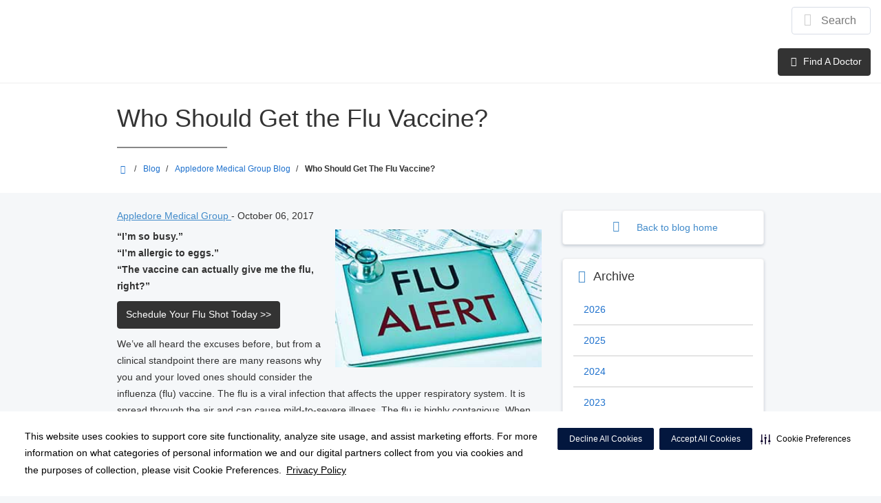

--- FILE ---
content_type: text/html;charset=UTF-8
request_url: https://appledoremedicalgroup.com/blog/entry/who-should-get-the-flu-vaccine-
body_size: 247842
content:
<!DOCTYPE html>
<html class="no-js" lang="en-us">
	<head>
		<meta http-equiv="X-UA-Compatible" content="IE=edge"/>
		<!-- To kick IE out of quirks mode so Respond.js works -->
		<meta name="viewport" content="initial-scale=1.0, width=device-width" />
		<meta charset="utf-8"/>
		<!-- <meta name="HandheldFriendly" content="true"/> --><!-- BlackBerry? -->
		<!-- <meta name="MobileOptimized" content="width" /> --><!-- IE Mobile? -->

				    <script
        defer
        data-strict-csp
        data-skip-css="false"
        src="https://cdn-prod.securiti.ai/consent/cookie-consent-sdk-loader-strict-csp.js"
        data-tenant-uuid="c2a0cde4-f9d5-4dd6-ba6d-3afc6437e4bc"
        data-domain-uuid="9cef7689-75f6-4a92-a3ee-6e9a0da5fbc2"
        data-backend-url="https://app.securiti.ai">
    </script>

	<script type="text/javascript" src="https://cdn-prod.securiti.ai/consent/auto_blocking/c2a0cde4-f9d5-4dd6-ba6d-3afc6437e4bc/9cef7689-75f6-4a92-a3ee-6e9a0da5fbc2.js"></script>

				



<script>
	var hcaGlobalTimeZones = [
		{
			currentUtcOffset: -18000000,
			dstAbbr: "EDT",
			abbr: "EST",
			localeString: "America/New_York"
		},
		{
			currentUtcOffset: -21600000,
			dstAbbr: "CDT",
			abbr: "CST",
			localeString: "America/Chicago"
		},
		{
			currentUtcOffset: -25200000,
			dstAbbr: "MDT",
			abbr: "MST",
			localeString: "America/Denver"
		},
		{
			currentUtcOffset: -28800000,
			dstAbbr: "PDT",
			abbr: "PST",
			localeString: "America/Los_Angeles"
		},
		{
			currentUtcOffset: -32400000,
			dstAbbr: "ADT",
			abbr: "AST",
			localeString: "America/Anchorage"
		},
		{
			currentUtcOffset: -36000000,
			dstAbbr: "HDT",
			abbr: "HST",
			localeString: "Pacific/Honolulu"
		}
	];
</script>

				





			







	


			
				
		
		
		
							
								
				
		
			
		
		
		
			
		
			
					
		 



	<meta name="robots" content="index, follow">


    <title>Who Should Get the Flu Vaccine? | Appledore Medical Group</title>
														
		
		
		
		
							        <link rel="canonical" href="https://appledoremedicalgroup.com/blog/entry/who-should-get-the-flu-vaccine-"/>
						
				
						
				
				
				
		
		
				
					
	
    <meta property="og:title" content="Who Should Get the Flu Vaccine?"/>
    <meta property="og:type" content="Article"/>
    <meta property="og:url" content="https://appledoremedicalgroup.com/blog/entry/who-should-get-the-flu-vaccine-"/>
    <meta property="og:image" content="https://appledoremedicalgroup.com/util/images/news/flu-alert.jpg"/>
    <meta property="og:site_name" content="Appledore Medical Group"/>
    <meta property="og:description" content="We’ve all heard the excuses before, but from a clinical standpoint there are many reasons why you and your loved ones should consider the influenza (flu) vaccine."/>

																
				 


												


		 												


		






		
	
		
	<script type="application/ld+json">
	{
		"@context": "https://schema.org"
		, "@type": "MedicalOrganization"
				, "address": {
			"@type": "PostalAddress"
							, "addressLocality": "Portsmouth"
				, "addressRegion": "NH"
				, "postalCode": "03801"
				, "streetAddress": "273 Corporate Drive Suite 220"
			
		}
									, "image": "https://appledoremedicalgroup.com"
				, "description": ""
		, "name": "Appledore Medical Group"
					, "sameAs": "https://www.facebook.com/AppledoreMedicalGroup"
						
					, "telephone": ""
			, "faxNumber": ""
		
		, "logo": "https://appledoremedicalgroup.com/dA/9801cf7c91/fullColorLogo/2020-AppledoreMedicalGroup-FC.png"
		, "url": "https://appledoremedicalgroup.com"
					}
	</script>





		
					
		<script type="application/ld+json">
	{
		"@context": "https://schema.org"
		, "@type": "BlogPosting"
		, "name": "Who Should Get the Flu Vaccine?"
		, "datePublished":"2017-10-06 00:00:00.0"
		, "description": "We’ve all heard the excuses before, but from a clinical standpoint there are many reasons why you and your loved ones should consider the influenza (flu) vaccine."
					, "image": "/util/images/news/flu-alert.jpg"
				, "url": "https://appledoremedicalgroup.com/blog/entry/who-should-get-the-flu-vaccine-"
		, "dateModified": "2021-09-20"
		, "articleBody": "&ldquo;I&rsquo;m so busy.&rdquo;&ldquo;I&rsquo;m allergic to eggs.&rdquo;&ldquo;The vaccine can actually give me the flu, right?&rdquo; Schedule Your Flu Shot Today >> We&rsquo;ve all heard the excuses before, but from a clinical standpoint there are many reasons why you and your loved ones should consider the influenza (flu) vaccine. The flu is a viral infection that affects the upper respiratory system. It is spread through the air and can cause mild-to-severe illness. The flu is highly contagious. When an infected person sneezes, coughs, or speaks, tiny droplets full of flu particles are expelled. Because these droplets are small, they are suspended in the air long enough for another person to inhale them. During each flu season, one or more specific types of the influenza virus are responsible for causing the flu. Many times, people may have one of many viruses that cause flu-like symptoms, but not actually be infected with the influenza virus. The flu and its symptoms are more severe, and in most cases more numerous, than those of the common cold. The flu can lead to bronchitis or pneumonia. Millions of people around the world get the flu virus every year, and tens of thousands of them die. It is particularly life-threatening for the elderly, people with lung disease, and anyone with a weakened immune system. The best way to avoid getting the flu is by being vaccinated every year.  How Does the Vaccine Work? Flu season may begin as early as October and last until May in some regions of the United States. The influenza vaccine, while not perfect, significantly decreases the risk of catching the annual flu epidemic. It also may lead to less severe symptoms if influenza does develop. In the two weeks after you are given the flu vaccine, your body develops antibodies that protect you if you are exposed to the viruses that are in the vaccine. Each year&rsquo;s vaccine is based on research that indicates which type(s) of the influenza virus are most likely to be prevalent in the general population during the coming flu season. Because the viruses in the vaccine are inactivated, or killed, the flu shot cannot cause you to get the flu. In the past, a nasal spray vaccine was available, but was found to be less effective than traditional injectable shots, which are usually given in the arm muscle. Virus Attacking Cell  Copyright&copy; Nucleus Medical Media, Inc.  Who Can Get the Flu Vaccine? The Advisory Committee on Immunization Practices (ACIP) is comprised of public health experts who develop recommendations on the use of vaccines in the civilian population of the United States. These recommendations act as guidelines for safe use of vaccines and related biological products. With few exceptions, the ACIP&rsquo;s most recent recommendation is that everyone aged six months or older be given an annual influenza vaccine. According to the Centers for Disease Control and Prevention (CDC), the following groups are at particular risk for developing flu-related complications and should have an annual vaccination as a form of protection:  Children younger than 5, but especially children younger than 2 years old. Adults 65 years of age and older. Pregnant women&nbsp;and women up to two weeks postpartum. Residents of nursing homes and other&nbsp;long-term care facilities. Also,&nbsp;American Indians and Alaskan Natives seem to be at higher risk of flu complications.  In addition, those with these medical conditions should be vaccinated against the influenza virus:  Asthma. Neurological and neurodevelopmental conditions such as cerebral palsy, epilepsy, stroke, intellectual disability, moderate to severe developmental delay, muscular dystrophy, or spinal cord injury. Chronic lung disease such as COPD and cystic fibrosis. Heart disease. Blood disorders such as sickle cell disease. Endocrine disorders like diabetes&nbsp;mellitus. Kidney disorders. Liver disorders. Metabolic disorders. Weakened immune system due to disease or medication, including people with&nbsp;HIV or AIDS, cancer, or those on chronic steroids. People younger than 19 years of age who are receiving long-term aspirin therapy. People with extreme obesity (BMI of 40 or more).  Lastly, the CDC recently upgraded their recommendations for people with allergies to eggs, a component in some influenza vaccines. They include:  Those with a history of egg allergy who have only experienced hives after exposure to eggs should receive the flu vaccine. Any licensed and recommended flu vaccine that is otherwise appropriate for the recipient&rsquo;s age and health status may be used. Persons who have had reactions to eggs involving symptoms other than hives, such as angioedema, respiratory distress, lightheadedness, or recurrent emesis; or who required epinephrine or another emergency medical intervention, may similarly receive any licensed and recommended flu vaccine that is otherwise appropriate for their age and health status.&nbsp; The vaccine should be administered in an inpatient or outpatient medical and be supervised by a health care provider who is able to recognize and manage severe allergic conditions. People with a previous severe, life-threatening allergic reaction to flu vaccine, regardless of the component should NOT receive future vaccines.&nbsp;&nbsp;   Where Can I Get the Flu Vaccine? It is now possible to get the flu vaccination in a number of convenient locations, and many health insurance plans will cover the cost at no charge. It typically takes no more than a few minutes to be vaccinated. Places to consider getting your flu shot include:  Doctor&rsquo;s offices. Medical clinics. Schools and workplaces. Grocery stores. Health departments. Community centers.  Getting a flu vaccine not only protects you, but also those around you like babies who are too young to be vaccinated, older people, and those with chronic medical conditions.  Schedule Your Flu Shot Today >>  Sources:Advisory Committee on Immunization Practices (ACIP) Centers for Disease Control and Prevention (CDC)"
	}
	</script>








				




						
				
	




						
	
	










	
		

<script>
	window.dataLayer = window.dataLayer || [];
	dataLayer.push({
		'Analytics ID' : 'UA-60997798-9'
		,'Division' : 'Capital'
		,'Group' : 'National'
		,'Market' : 'Northeast'
		,'City' : 'Portsmouth'
		,'State' : 'NH'
		,'Line of Business' : 'PSG'
		,'Facility COID' : 'NA'
		,'Facility Name' : 'NA'
		,'Site Type' : 'Market Site'
		,'Domain' : 'appledoremedicalgroup.com'
		,'Site Section' : ''
		,'Marketing Specialty' : 'Multispecialty'
					,'Service Line Content' : 'NA'
																		,'HCA Platform' : 'dotcms'
	});
</script>


<script>
	var hcaAnalyticsContext = {
		 "facility_group": "National",
		 "facility_division": "Capital",
		 "facility_market": "Northeast",
		 "facility_city": "Portsmouth",
		 "facility_state": "NH",
		 "line_of_business": "PSG",
		 "site_type": "Market Site",
		 "marketing_specialty": "Multispecialty",
		 "test_page_version": "n/a",
		 "facility_coid": "NA",
		 "facility_name": "NA",
		 "logged_in": false,
		 "domain": "appledoremedicalgroup.com",
		 "site_search_term": "n/a",
		 "site_search_category": "n/a",
		 "page_type": "n/a",
		 "service_line_content": "NA",
		 "health_library_content": "n/a",
		 "job_search_term": "n/a",
		 "job_search_category": "n/a",
		 "job_id": "n/a",
		 "job_title": "n/a",
		 "job_schedule": "n/a",
		 "job_facility_name": "n/a",
		 "job_city": "n/a",
		 "job_state": "n/a",
		 "job_division": "n/a",
		 "job_zip": "n/a",
		 "job_education": "n/a",
		 "job_class": "n/a",
		 "job_updated": "n/a",
		 "hca_platform": "dotcms"
	};
</script>

		
	
		
					<link rel="amphtml" href="https://appledoremedicalgroup.com/blog/entry/who-should-get-the-flu-vaccine-?amp=true">
		
				
									
				
				
							<!-- FAVICON -->
			<link rel="shortcut icon" href="/local/images/favicon.ico" type="image/ico" />
		
		
									<link rel="stylesheet" href="//core.secure.ehc.com/design/lib/framework/bs3/bootstrap.min.css" />
					
				<link rel="stylesheet" href="//core.secure.ehc.com/design/lib/chosen/latest/chosen.min.css" media="screen" />

		
		
			<link rel="stylesheet" href="//core.secure.ehc.com/design/font/fontawesomer/css/fontawesomer.css" />
		
		
					
	
		

















		
		
				
													
				
												
				<link rel="stylesheet" href="//core.secure.ehc.com/src/apps/blog/v1/assets/blog-v1.min.css?v=01072026101458" type="text/css" />
					
				
				
		
												<link rel="stylesheet" href="//core.secure.ehc.com/themes/hut/shared/assets/main.min.css?v=01072026101458" />
			
						<link rel="stylesheet" href="//core.secure.ehc.com/themes/hut/2016/v1/assets/main.min.css?v=01072026101458" />
		
				
				
		
		
							<link rel="stylesheet" href="//core.secure.ehc.com/src/widgets/social-media/v1/assets/social-media-v1.min.css">
		
				<script>
	var ebColorVariants = [];
	var hutEntityBrandingPrimary = '#0A2240';
	var hutEntityBrandingSecondary = '#B9532D';

	// add increments of 5 from 0-95
	for (var i = 0; i < 100; i++) {
		if (i % 5 === 0) {
			ebColorVariants.push(i);
		}
	}

	var ebVariantCss = '';
	var colorRules = [
		{
			'type': 'bg',
			'rule': 'background-color'
		},
		{
			'type': 'font',
			'rule': 'color'
		},
		{
			'type': 'border',
			'rule': 'border-color'
		}
	];

	// build css strings with variant colors
	for (var i = 0; i < ebColorVariants.length; i++) {
		var rgbArr = rgbArray('#0A2240');
		var colorAddWhite = colorMixer(rgbArr, [255, 255, 255], ebColorVariants[i]/100);
		var colorAddBlack = colorMixer([0, 0, 0], rgbArr, ebColorVariants[i]/100);
		var variantStringWhite = '--' + ebColorVariants[i];
		var variantStringBlack = '--' + Number(ebColorVariants[i] + 100);

		for (var s = 0; s < colorRules.length; s++) {

			if (ebColorVariants[i] === 0) {
				variantStringWhite = '';
				variantStringBlack = '';
			} else {
				ebVariantCss += '.eb__primary-' + colorRules[s].type + variantStringWhite + '{' + colorRules[s].rule + ': ' + colorAddWhite + ';}' +
				'.eb__primary-hover-' + colorRules[s].type + variantStringWhite + ':hover, .eb__primary-hover-' + colorRules[s].type + variantStringWhite + ':active, .eb__primary-hover-' + colorRules[s].type + variantStringWhite + ':focus, .eb__primary-hover-' + colorRules[s].type + variantStringWhite + '.active' + '{' + colorRules[s].rule + ': ' + colorAddWhite + ';}' +
				'.eb__primary-after-' + colorRules[s].type + variantStringWhite + '::after, .eb__primary-before-' + colorRules[s].type + variantStringWhite + '::before {' + colorRules[s].rule + ': ' + colorAddWhite + ';}';
			}
			ebVariantCss +=	'.eb__primary-' + colorRules[s].type + variantStringBlack + '{' + colorRules[s].rule + ': ' + colorAddBlack + ';}' +
				'.eb__primary-hover-' + colorRules[s].type + variantStringBlack + ':hover, .eb__primary-hover-' + colorRules[s].type + variantStringBlack + ':active, .eb__primary-hover-' + colorRules[s].type + variantStringBlack + ':focus, .eb__primary-hover-' + colorRules[s].type + variantStringBlack + '.active' + '{' + colorRules[s].rule + ': ' + colorAddBlack + ';}' +
				'.eb__primary-after-' + colorRules[s].type + variantStringBlack + '::after, .eb__primary-before-' + colorRules[s].type + variantStringBlack + '::before {' + colorRules[s].rule + ': ' + colorAddBlack + ';}';
		}
	}

	// create and add style to DOM
	var ebVariantStyle = document.createElement('style');
	ebVariantStyle.type = 'text/css';
	ebVariantStyle.innerHTML = ebVariantCss;
	document.getElementsByTagName('head')[0].appendChild(ebVariantStyle);

	// HELPERS
	/*
	* HEX to RGB array converter
	* accepts HEX string (with hash)
	* returns array
	*/
	function rgbArray(h) {
		var r = 0;
		var g = 0;
		var b = 0;

		// 3 digits
		if (h.length === 4) {
			r = "0x" + h[1] + h[1];
			g = "0x" + h[2] + h[2];
			b = "0x" + h[3] + h[3];
		// 6 digits
		} else if (h.length === 7) {
			r = "0x" + h[1] + h[2];
			g = "0x" + h[3] + h[4];
			b = "0x" + h[5] + h[6];
		}

		return [r, g, b];
	}

	/*
	* Mixes individual red green and blue values
	* accepts String, String, Number
	* returns parseInt
	*/
	function colorChannelMixer(colorChannelA, colorChannelB, amountToMix) {
		var channelA = colorChannelA * amountToMix;
		var channelB = colorChannelB * (1 - amountToMix);
		return parseInt(channelA + channelB);
	}

	/*
	* Mixes RGB array values
	* accepts Array, Array, Number
	* returns String
	*/
	function colorMixer(rgbA, rgbB, amountToMix) {
		var r = colorChannelMixer(rgbA[0], rgbB[0], amountToMix);
		var g = colorChannelMixer(rgbA[1], rgbB[1], amountToMix);
		var b = colorChannelMixer(rgbA[2], rgbB[2], amountToMix);
		return "rgb(" + r + "," + g + "," + b + ")";
	}

</script>
				
				


		


	<link href="//core.secure.ehc.com/design/css/entity-branding/hut/branding.dot?id=32907%7CAppledore-MBC&theme=2016&host=023b326b-30d4-4486-8c3c-c381eb0d7fb3" rel="stylesheet" type="text/css">

				

<meta name="google-site-verification" content="DEDrndLmt1n3TrWde0-KkOdZQLfT0MTxZbFypqN7kqY" /><meta name="msvalidate.01" content="C4A97728B284535083FF131AFF83376C" />
<meta name="msvalidate.01" content="BF7BBC2A7A52DD6FB9662F841C442ACF" />

<meta name="msvalidate.01" content="4230E029CF7600B9A71C31D1EDBDCA30" />
<meta name="google-site-verification" content="tCj3Cz4rXAuusE1rpVyO2Tn5dBGnvklfNDZLX6__BN8" />
							<!-- BEGIN LOCAL CSS -->
			<style>
				
			</style>
			<!-- END LOCAL CSS -->
		
				<!-- BEGIN UTIL CUSTOM VTL -->
				<!-- END UTIL CUSTOM VTL -->

		
				
		
		


		<script>
			var isMarketBrand = true;
			var hostLocations = [{"marketUrl":"","city":"Gilford","additionalText":"","facilityEccNumber":"","link":"https://appledoremedicalgroup.com/locations/advanced-spine-and-orthopedics","primaryColor":"#03173E","entityBrandingId":"23044|Advanced-Spine-and-Orthopedics","description":"<h2>Orthopedic expertise in Rochester and New Hampshire\u2019s Lakes Region<\/h2>\n<p>Our orthopedic specialists understand how much an orthopedic injury or condition can limit your ability to make even the simplest movements. We complete a thorough evaluation of each patient to ensure we\u2019re recommending the most effective plan of care and addressing all causes of your pain.<\/p>\n<p>We use nonsurgical treatment approaches whenever possible. But if orthopedic surgery is required, our team will be with you the entire way, providing education and support from preoperative visits through recovery.<\/p>\n<p>We offer patients access to care in two convenient locations in Rochester and Gilford, New Hampshire.<\/p>\n\n<blockquote>To learn more about our services or to make an appointment with an orthopedic specialist in Rochester or Gilford, please call <a href=\"tel:+1-603-522-6163\">(603) 522-6163<\/a>.<\/blockquote>\n\n<h3>Orthopedic conditions we treat<\/h3>\n<p>Our orthopedic surgeons are experienced in treating a wide range of acute and chronic conditions, from common wear-and-tear issues to complex orthopedic injuries. Some of the conditions we treat include:<\/p>\n\n<ul>\n    <li>Age-related conditions, such as degenerative joint disease<\/li>\n    <li>Arthritis<\/li>\n    <li>Broken and fractured bones<\/li>\n    <li>Joint issues like dislocations and sprains<\/li>\n    <li>Ligament tears (ACL, MCL)<\/li>\n    <li>Muscle strains and tears (calf, hamstring)<\/li>\n    <li>Nerve compression in the spine or extremities<\/li>\n    <li>Tendon tears or tendonitis (Achilles, biceps, rotator cuff)<\/li>\n    <li>Work-related injuries<\/li>\n<\/ul>\n\n<h3>Our orthopedic services<\/h3>\n<p>Our entire team is committed to providing high-quality care in a comfortable setting for all patients. Orthopedic procedures and treatments we offer include but are not limited to:<\/p>\n<ul>\n    <li>Arthroscopy for knee, shoulder, ankle and wrist joints<\/li>\n    <li>Carpal tunnel and cubital tunnel surgery<\/li>\n    <li>Hand and upper extremity surgery<\/li>\n    <li>Injections<\/li>\n    <li>Ligament repair or reconstruction<\/li>\n    <li>Rotator cuff repair<\/li>\n    <li>Shoulder replacement, including anatomic and reverse<\/li>\n    <li>Spine surgery<\/li>\n    <li>Sports medicine<\/li>\n<\/ul>\n\n<h3>Our locations<\/h3>\n<p>We see patients at two convenient locations in Rochester and Gilford. Both locations are open Monday through Friday from 8 a.m. to 5 p.m.<\/p>\n<p><strong>Rochester<\/strong><br>\n    11 Whitehall Rd<br>\n    Rochester, NH 03867<br>\n    Phone: <a href=\"tel:+1-603-522-6163\">(603) 522-6163<\/a><\/p>\n    <p>Our Rochester clinic is located inside Frisbie Memorial Hospital on the first floor.<\/p>\n\n    <p><strong>Gilford<\/strong><br>\n        14 Maple St<br>\n        Gilford, NH 03249<br>\n        Phone: <a href=\"tel:+1-603-522-6163\">(603) 522-6163<\/a><\/p>\n\n        <p>Our Gilford clinic is located less than a mile northeast of the intersection of Gilford Avenue and Daniel Webster Highway.<\/p>\n\n        <blockquote>To schedule an appointment in Rochester or Gilford, please call <a href=\"tel:+1-603-522-6163\">(603) 522-6163<\/a>.<\/blockquote>","orgLevel":"Facility","title":"Advanced Spine and Orthopedics","taleoFacilityId":"","type":"[Other]","division":"Capital","hcaLineOfBusiness":"NA","mhoEnabled":"false","default":"[]","programName":"","financialServiceNumber":"","marketingSpecialty":"n/a","primaryGradient":"#0A2240","id":"2a465785-ea63-41f3-88c7-54a1fbb90b76","state":"NH","fax":"(603) 524-3153","lat":"43.5362426","group":"National","zip":"03249","ctaButton":"","image":"/contentAsset/raw-data/2a465785-ea63-41f3-88c7-54a1fbb90b76/image","hours":"Mon \u2013 Fri: 8:00am \u2013 5:00pm","lng":"-71.4374613","address2":"","urlTitle":"","contactEmail":"jenna.rice2@hcahealthcare.com","address1":"14 Maple St.","secondaryCtaButton":"","coid":"23044","rsid":"","erFeed":"","accessPoint":"advanced-spine-and-orthopedics","market":"Northeast Market","phone":"(603) 522-6163","sortOrder":"0","billPayValue":"","extraCtaButton":"","secondaryGradient":"#C5481B","providerLocationUrlTitle":"","secondaryColor":"#E05929"},{"marketUrl":"","city":"Rochester","additionalText":"","facilityEccNumber":"","link":"https://appledoremedicalgroup.com/locations/advanced-spine-and-orthopedics","primaryColor":"#03173E","entityBrandingId":"23044|Advanced-Spine-and-Orthopedics","description":"<p>At Advanced Spine and Orthopedics, our orthopedic surgeons are experienced in treating a wide range of acute and chronic conditions, from common wear-and-tear issues to complex orthopedic injuries. We offer patients access to care in two convenient locations in Rochester and Gilford, New Hampshire.<\/p>","orgLevel":"Facility","title":"Advanced Spine and Orthopedics - Rochester","taleoFacilityId":"","type":"[Physician_Practice]","division":"Capital","hcaLineOfBusiness":"NA","mhoEnabled":"false","default":"[]","programName":"","financialServiceNumber":"","marketingSpecialty":"n/a","primaryGradient":"#0A2240","id":"78856c84-4dcd-438e-854f-e2af8fe924b9","state":"NH","fax":"(603) 522-6163","lat":"43.2981633","group":"National","zip":"03867","ctaButton":"","image":"","hours":"Mon \u2013 Fri: 8:00am \u2013 5:00pm","lng":"-70.9607919","address2":"","urlTitle":"","contactEmail":"jenna.rice2@hcahealthcare.com","address1":"11 Whitehall Rd.","secondaryCtaButton":"","coid":"23044","rsid":"","erFeed":"","accessPoint":"advanced-spine-and-orthopedics-rochester","market":"Northeast Market","phone":"(603) 522-6163","sortOrder":"0","billPayValue":"","extraCtaButton":"","secondaryGradient":"#C5481B","providerLocationUrlTitle":"","secondaryColor":"#E05929"},{"marketUrl":"","city":"Portsmouth","additionalText":"","facilityEccNumber":"","link":"https://appledoremedicalgroup.com/locations/appledore-family-medicine-portsmouth","primaryColor":"#0A2240","entityBrandingId":"26168|Appledore-Family-Medicine-Pediatrics","description":"<p>At Appledore Family Medicine and Pediatrics in Portsmouth, we provide care to all ages, including newborns, children, teens, and adults, including the elderly. We offer patients a wide range of primary care services, including newborn care, children&rsquo;s checkups, immunizations, adult physicals, treating new and acute injuries and illnesses, and chronic disease management.<\/p>\n<p>We are also an academic medicine clinic as part of the Graduate Medical Education (GME) <a href=\"https://hcahealthcaregme.com/locations/portsmouth/family-medicine-residency/\">Family Medicine Residency Program <\/a>at Portsmouth Regional Hospital/Tufts University. This means our practice includes resident physicians as part of our team who are training to be the next generation of physician leaders. Our attending board-certified family medicine physicians featured in the &lsquo;Meet our Providers&rdquo; section above fully supervised residents. <a href=\"https://appledoremedicalgroup.com/patient-center/resident-physicians.dot\">Learn more about resident physicians and our clinics that are training sites as part of Portsmouth Regional Hospital/Tufts University GME program.<\/a><\/p>\n<p>Our clinic accepts most commercial and private insurance plans, Medicare, and Medicaid. Discounts are offered to uninsured patients.<\/p>\n<p>Our clinic is open for seeing patients Monday through Friday 8:00am to 5:00pm. Our phone hours are 8:30am - 12:00pm and 1:00pm - 4:00pm.<\/p>\n<blockquote>\n<p>For more information or to schedule a family medicine or pediatric patient appointment at this location, please call us at <a href=\"tel:+1-603-431-2516\">(603) 431-2516<\/a>.<\/p>\n<\/blockquote>\n<p>Our healthcare team makes it a priority to provide a full spectrum of care to all of our patients, as well as educate them on healthy habits and preventive care. We see our patients through their illnesses as fierce advocates and celebrate their health achievements as proud supporters. As one part of our comprehensive pediatric care, we are a proud member of the NH Pediatric State Vaccine Program.<\/p>\n\n\n<h4>Pediatric conditions we treat<\/h4>\n<p>Our pediatricians provide expert care for newborns, children, and adolescents and treat conditions including, but not limited to:<\/p>\n<ul>\n\t<li>Well child checks (&ldquo;checkups&rdquo;)<\/li>\n\t<li>ADHD<\/li>\n\t<li>Asthma<\/li>\n\t<li>Bedwetting<\/li>\n\t<li>Common cold<\/li>\n\t<li>Constipation<\/li>\n\t<li>Depression and anxiety<\/li>\n\t<li>Ear infections<\/li>\n\t<li>Growth and development concerns<\/li>\n\t<li>Immunizations<\/li>\n\t<li>Malnutrition<\/li>\n\t<li>Poor eating habits<\/li>\n\t<li>Rashes<\/li>\n<\/ul>\n<h4>Adult conditions we treat<\/h4>\n<p>Our primary care team strives to help our patients maintain good health and achieve a better quality of life. Our family medicine providers have expertise in the care and management of chronic conditions in adults including, but not limited to:<\/p>\n<div class=\"webq-columns-2-sm\">\n\t<ul>\n\t\t<li>Acne<\/li>\n\t\t<li>Allergies<\/li>\n\t\t<li>Anemia<\/li>\n\t\t<li>Asthma<\/li>\n\t\t<li>Cholesterol issues<\/li>\n\t\t<li>Contraception counseling<\/li>\n\t\t<li>COPD<\/li>\n\t\t<li>Depression and anxiety<\/li>\n\t\t<li>Diabetes<\/li>\n\t\t<li>Eczema<\/li>\n\t\t<li>Heart disease<\/li>\n\t\t<li>High blood pressure<\/li>\n\t\t<li>Irritable bowel syndrome (IBS)<\/li>\n\t\t<li>Menstrual concerns<\/li>\n\t\t<li>Migraines<\/li>\n\t\t<li>Neuropathy<\/li>\n\t\t<li>Prostate conditions<\/li>\n\t\t<li>Post-cancer care<\/li>\n\t\t<li>Smoking<\/li>\n\t\t<li>Thyroid conditions<\/li>\n\t<\/ul>\n<\/div>\n<p>At Appledore Family Medicine and Pediatrics, our providers offer medical care for adults with acute conditions including, but not limited to:<\/p>\n<ul>\n\t<li>Common cold<\/li>\n\t<li>Flu<\/li>\n\t<li>Injuries<\/li>\n\t<li>Muscle and joint sprains and strains<\/li>\n\t<li>Sinus infections<\/li>\n\t<li>Skin infections<\/li>\n\t<li>Sexually transmitted infection (STI) treatment<\/li>\n\t<li>Rashes<\/li>\n\t<li>Urinary tract infections<\/li>\n<\/ul>\n<h4>Diagnostic testing<\/h4>\n<p>Our office also offers diagnostic testing to help provide the most accurate treatment plan for patients. We provide a variety of diagnostic testing options for patients, such as:<\/p>\n<ul>\n\t<li>Electrocardiogram (EKG)&mdash;Used to measure the electrical activity of the heart<\/li>\n\t<li>Pregnancy testing&mdash;A urinary or blood test used to determine pregnancy<\/li>\n\t<li>Urinary testing- to look for infection or screen for sexually transmitted infections (STI)<\/li>\n\t<li>A1C -finger stick blood test to screen for or manage diabetes<\/li>\n\t<li>Glucose finger stick<\/li>\n\t<li>Rapid flu testing<\/li>\n\t<li>Rapid strep test (for strep throat)<\/li>\n\t<li>Rapid RSV testing (pediatrics only)<\/li>\n\t<li>Finger stick lead and anemia screening (pediatrics only)<\/li>\n<\/ul>\n<h4>Procedures we perform<\/h4>\n<p>Our primary care team performs procedures that help our patients maintain good health. Some of the procedures offered include, but are not limited to:<\/p>\n<ul>\n\t<li>Cryotherapy for skin lesions and warts<\/li>\n\t<li>Joint injections<\/li>\n\t<li>Nexplanon and IUD insertion and removal<\/li>\n\t<li>Skin biopsies<\/li>\n\t<li>Suturing<\/li>\n<\/ul>\n<h4>Preventive health services<\/h4>\n<p>Healthy lifestyle choices and routine screenings are part of preventive care&mdash;which is about improving your health before you get sick.<\/p>\n<p>Our expert primary care doctors offer a variety of preventive care services for patients in Portsmouth, including:<\/p>\n<ul>\n\t<li>Diabetes<\/li>\n\t<li>Complete physical exams<\/li>\n\t<li>Gynecologic care<\/li>\n\t<li>Employment physicals<\/li>\n\t<li>Heart disease<\/li>\n\t<li>Medicare physicals<\/li>\n\t<li>Pediatric and adult immunizations<\/li>\n\t<li>PrEP therapy<\/li>\n\t<li>School, sport, and camp physicals<\/li>\n\t<li>Screening for cancers<\/li>\n\t<li>Sexually transmitted infection (STI) screening<\/li>\n\t<li>Well child checks (&ldquo;checkups&rdquo;)<\/li>\n<\/ul>\n\n<h4>Visiting our facility<\/h4>\n<p>Our Portsmouth family medicine clinic is open Monday-Friday from 8:00am - 5:00pm, with free parking. We are currently accepting new patients.<\/p>\n<p>For your convenience, you can <a href=\"https://appledoremedicalgroup.com/physicians/index.dot?apptsOnly=true\">schedule an appointment online<\/a>.<\/p>","orgLevel":"Facility","title":"Appledore Family Medicine and Pediatrics \u2013 Portsmouth","taleoFacilityId":"","type":"[Physician_Practice]","division":"Capital","hcaLineOfBusiness":"PSG","mhoEnabled":"false","default":"[]","programName":"appledoremedicalgroup-fadmaa-psg","financialServiceNumber":"","marketingSpecialty":"n/a","primaryGradient":"#112B55","id":"223fe050-22ce-4d3c-888c-ffce8c7883bb","state":"NH","fax":"","lat":"43.0863789","group":"National","zip":"03801","ctaButton":"","image":"/contentAsset/raw-data/223fe050-22ce-4d3c-888c-ffce8c7883bb/image","hours":"Mon - Fri: 8:00am - 5:00pm<br />\nPhone hours: 8:30am - 12:00pm and 1:00pm - 4:00pm","lng":"-70.8120882","address2":"Suite 100","urlTitle":"","contactEmail":"","address1":"25 New Hampshire Avenue","secondaryCtaButton":"","coid":"26168","rsid":"","erFeed":"","accessPoint":"appledore-family-medicine-and-pediatrics-portsmouth","market":"Northeast Market","phone":"(603) 431-2516","sortOrder":"0","billPayValue":"","extraCtaButton":"","secondaryGradient":"#C5481B","providerLocationUrlTitle":"","secondaryColor":"#B9532D"},{"marketUrl":"","city":"Portsmouth","additionalText":"","facilityEccNumber":"","link":"https://appledoremedicalgroup.com/locations/appledore-infectious-disease-portsmouth","primaryColor":"#0A2240","entityBrandingId":"26166|Appledore-Infectious-Disease","description":"<p>At Appledore Infectious Disease clinic, our dedicated team provides patients in Portsmouth with compassionate and comprehensive care in a patient-centered atmosphere.<\/p>\n<p>Our expert infectious disease physicians use advanced technology and techniques to accurately diagnose and treat infectious diseases, such as fungal infections and pneumonia. <\/p>\n\n<blockquote>For more information about our services at Appledore Infectious Diseases in Portsmouth call <a href=\"tel:+1-603-433-8733\">(603) 433-8733.<\/a><\/blockquote>\n\n<h2>Infectious disease diagnosis<\/h2>\n<p>Infectious diseases can be caused by multiple different sources, such as bacteria, viruses, fungi and parasites. Our infectious disease specialists are able to diagnose and treat multiple types of infectious diseases, including patients with infections due to human immunodeficiency virus (HIV), which can lead to AIDS.<\/p>\n\n<p>Our dedicated team of expert physicians treats infectious diseases of the following areas:<\/p>\n<ul>\n    <li>Bones<\/li>\n    <li>Bowel<\/li>\n    <li>Brain<\/li>\n    <li>Heart<\/li>\n    <li>Lungs<\/li>\n    <li>Pelvic organs<\/li>\n    <li>Sinuses<\/li>\n    <li>Urinary tract<\/li>\n<\/ul>\n<h3>Conditions we treat<\/h3>\n<p>We diagnose and treat a wide range of infectious diseases, including:<\/p>\n<ul>\n    <li>Bone and joint infections<\/li>\n    <li>Central nervous system infections, including meningitis<\/li>\n    <li>Endocarditis<\/li>\n    <li>HIV infection and AIDS<\/li>\n    <li>Meningitis<\/li>\n    <li>Osteomyelitis<\/li>\n    <li>Parasitic diseases<\/li>\n    <li>Pneumonia<\/li>\n    <li>Postsurgical infections<\/li>\n    <li>Sepsis<\/li>\n    <li>Sexually transmitted diseases<\/li>\n    <li>Tuberculosis<\/li>\n<\/ul>\n\n<h2>Infectious disease treatment and preventive care<\/h2>\n<p>Our infectious disease specialists know that your health is the top priority, which is why we offer treatment and preventive care for infectious diseases.<\/p>\n<p>Some treatment and preventive measure we use include:<\/p>\n<p><strong>Antibiotic therapy<\/strong>\u2014Antibiotics are usually given as an oral medication to fight against infectious diseases caused by bacteria.<\/p>\n<p><strong>Immunizations<\/strong>\u2014Immunizations help your body fight against the germs that cause infectious diseases.\n<\/p>\n<p><strong>Travel medicine<\/strong>\u2014Travel medicine helps patients understand the potential exposures of infectious\n    diseases during travel and provides a plan of care, oftentimes including immunizations.<\/p>\n<h2>Visiting our facility<\/h2>\n<p>Our Portsmouth infectious disease clinic is open Monday-Friday from 8:00am - 5:00pm, with free parking.<\/p>\n<blockquote>For your convenience, we now offer <a\n        href=\"/physicians/index.dot?apptsOnly=true\" >online appointment scheduling<\/a>.\n<\/blockquote>","orgLevel":"Facility","title":"Appledore Infectious Disease","taleoFacilityId":"","type":"[Physician_Practice]","division":"Capital","hcaLineOfBusiness":"PSG","mhoEnabled":"false","default":"[]","programName":"appledoremedicalgroup-fadmaa-psg","financialServiceNumber":"","marketingSpecialty":"n/a","primaryGradient":"#112B55","id":"0c9fe793-8a78-42fb-997c-848059e552cb","state":"NH","fax":"","lat":"43.0378247","group":"National","zip":"03801","ctaButton":"","image":"/contentAsset/raw-data/0c9fe793-8a78-42fb-997c-848059e552cb/image","hours":"Mon \u2013 Fri: 8:00am \u2013 5:00pm","lng":"-70.7683952","address2":"Suite 202 West","urlTitle":"","contactEmail":"","address1":"155 Borthwick Ave.","secondaryCtaButton":"","coid":"26166","rsid":"","erFeed":"","accessPoint":"appledore-infectious-disease-portsmouth","market":"Northeast Market","phone":"(603) 433-8733","sortOrder":"0","billPayValue":"","extraCtaButton":"","secondaryGradient":"#C5481B","providerLocationUrlTitle":"","secondaryColor":"#B9532D"},{"marketUrl":"","city":"Portsmouth","additionalText":"","facilityEccNumber":"","link":"https://appledoremedicalgroup.com","primaryColor":"#0A2240","entityBrandingId":"32907|Appledore-MBC","description":"","orgLevel":"Market","title":"Appledore Medical Group","taleoFacilityId":"","type":"[Medical_Group]","division":"Capital","hcaLineOfBusiness":"PSG","mhoEnabled":"false","default":"[Yes]","programName":"","financialServiceNumber":"","marketingSpecialty":"n/a","primaryGradient":"#112B55","id":"fa5e4859-1c71-41d5-a73e-0800d94aba07","state":"NH","fax":"","lat":"43.0623274","group":"National","zip":"03801","ctaButton":"","image":"","hours":"8:00am - 4:00pm","lng":"-70.7940635","address2":"Suite 220","urlTitle":"","contactEmail":"","address1":"273 Corporate Drive","secondaryCtaButton":"","coid":"32907","rsid":"","erFeed":"","accessPoint":"appledore-medical-group","market":"Northeast Market","phone":"","sortOrder":"0","billPayValue":"","extraCtaButton":"","secondaryGradient":"#C5481B","providerLocationUrlTitle":"","secondaryColor":"#B9532D"},{"marketUrl":"","city":"Portsmouth","additionalText":"","facilityEccNumber":"","link":"https://appledoremedicalgroup.com/locations/appledore-neurology-associates","primaryColor":"#0A2240","entityBrandingId":"32907|Appledore-MBC","description":"<p>At Appledore Neurology Associates, our dedicated team of neurologists has years of experience in diagnosing and treating conditions affecting the nervous system, including movement disorders. Our specialists provide the highest quality neurological care to treat common and complex disorders of the brain, spine and nerves.<\/p>\n<p>Our goal is to provide comprehensive and compassionate neurology care to patients on the Seacoast in Portsmouth and beyond. We provide the most advanced diagnostic tools and individualized treatments plans.<\/p>\n<p>For your convenience, we now offer&nbsp;online appointment scheduling. Click on the provider you would like to book your appointment with above, and click the book appointment button.<\/p>\n\n<blockquote>For more information about our services at Appledore Neurology Associates, call&nbsp;<a href=\"tel:+1-603-570-3100\">(603) 570-3100<\/a>.<\/blockquote>\n\n<h2>Advanced neurological care<\/h2>\n<p>Our neurology specialists work closely with patients throughout the process of diagnosing a neurological condition.\n    We use a collaborative approach with our patients to understand their needs and create the best possible treatment\n    plan.<\/p>\n<p>Our team treats patients experiencing conditions affecting the central and peripheral nervous system, including:<\/p>\n<ul>\n    <li>Brain<\/li>\n    <li>Cranial nerves<\/li>\n    <li>Nerve roots<\/li>\n    <li>Neuromuscular junctions<\/li>\n    <li>Peripheral nerves<\/li>\n    <li>Spinal cord<\/li>\n<\/ul>\n<h3>Neurologic conditions we treat<\/h3>\n<p>We diagnose and treat a broad scope of neurological conditions including:<\/p>\n<ul>\n    <li>Alzheimer's disease<\/li>\n    <li>Brain trauma<\/li>\n    <li>Brain tumor coordination of care<\/li>\n    <li>Craniofacial pain<\/li>\n    <li>Dementia<\/li>\n    <li>Migraines<\/li>\n    <li>Neuroinfections<\/li>\n    <li>Parkinson's disease<\/li>\n    <li>Stroke (cerebrovascular incident)<\/li>\n    <li>Nerve dysfunctions<\/li>\n    <li>Neuromuscular disorders, including multiple sclerosis<\/li>\n<\/ul>\n<p>In office procedures performed:<\/p>\n<ul>\n    <li>Electromyography<\/li>\n<\/ul>\n<h2>Our location<\/h2>\n<p>We are conveniently located on Borthwick Avenue, just down the street from Portsmouth Regional Hospital. Our office\n    is open Monday-Friday from 8:00am to 4:30pm, with free parking.<\/p>","orgLevel":"Facility","title":"Appledore Neurology Associates","taleoFacilityId":"","type":"[Physician_Practice]","division":"Capital","hcaLineOfBusiness":"PSG","mhoEnabled":"false","default":"[]","programName":"appledoremedicalgroup-fadmaa-psg","financialServiceNumber":"","marketingSpecialty":"n/a","primaryGradient":"#112B55","id":"cab6793b-1f10-4993-a081-11cbb4dd4c57","state":"NH","fax":"","lat":"43.0596993","group":"National","zip":"03801","ctaButton":"","image":"/contentAsset/raw-data/cab6793b-1f10-4993-a081-11cbb4dd4c57/image","hours":"Mon \u2013 Fri: 8:00am \u2013 5:00pm","lng":"-70.7954856","address2":"301 East","urlTitle":"","contactEmail":"","address1":"155 Borthwick Avenue","secondaryCtaButton":"","coid":"24444","rsid":"","erFeed":"","accessPoint":"appledore-neurology-associates","market":"Northeast Market","phone":"(603) 570-3100","sortOrder":"0","billPayValue":"","extraCtaButton":"","secondaryGradient":"#C5481B","providerLocationUrlTitle":"","secondaryColor":"#B9532D"},{"marketUrl":"","city":"Rochester","additionalText":"","facilityEccNumber":"","link":"https://appledoremedicalgroup.com/locations/appledore-primary-care","primaryColor":"#0A2240","entityBrandingId":"23569|Appledore-Primary-Care","description":"<p><img src=\"https://appledoremedicalgroup.com/util/images/locations/2025/Appledore-Primary-Care-Group-photo.jpg\" alt=\"the staff of four poses outside the practice\" class=\"img-responsive centered\" /><\/p>\n<p>At Appledore Primary Care, we offer patients comprehensive, personalized care for a wide range of chronic and acute conditions. As the result of Barrington Family Medicine and Somersworth Primary Care merging together to become one practice, Appledore Primary Care is here to provide Rochester and surrounding communities access to experienced healthcare providers who provide care for the whole family.<\/p>\n<h3>Services we offer<\/h3>\n<p>Our team offers a wide range of services to treat common health conditions and offer advanced diagnostic services, including:<\/p>\n<ul class=\"webq-columns-2-sm\">\n<li>Blood analysis<\/li>\n<li>Cholesterol management<\/li>\n<li>Chronic disease management<\/li>\n<li>Common colds<\/li>\n<li>Diabetes management<\/li>\n<li>Diagnostic testing<\/li>\n<li>Heart disease<\/li>\n<li>High blood pressure<\/li>\n<li>Medicare wellness visits<\/li>\n<li>Minor sprains and strains<\/li>\n<li>Respiratory infections<\/li>\n<li>Routine immunizations and vaccines<\/li>\n<li>Routine physical exams<\/li>\n<li>Sinus infections<\/li>\n<li>Thyroid conditions<\/li>\n<li>Urinary tract infections<\/li>\n<li>Wound care<\/li>\n<\/ul>\n<h3>Preventive care services<\/h3>\n<p>Preventive care encourages patients to schedule routine screenings and make healthy choices. This helps doctors catch any health concerns early and increases the chances of successful treatment.<\/p>\n<p>Our expert team offers a variety of preventive care services, including:<\/p>\n<ul>\n<li>Physical exams for adults<\/li>\n<li>Employment physical exams<\/li>\n<li>Medicare annual wellness visits<\/li>\n<li>Immunizations<\/li>\n<\/ul>","orgLevel":"Facility","title":"Appledore Primary Care","taleoFacilityId":"","type":"[Medical_Office_Building]","division":"Capital","hcaLineOfBusiness":"NA","mhoEnabled":"false","default":"[]","programName":"appledoremedicalgroup-fadmaa-psg","financialServiceNumber":"","marketingSpecialty":"n/a","primaryGradient":"#112B55","id":"dc8a6cc8-a4ea-439f-81a2-15906987179a","state":"NH","fax":"(603) 664-7493","lat":"43.2979292","group":"National","zip":"03867","ctaButton":"","image":"/contentAsset/raw-data/dc8a6cc8-a4ea-439f-81a2-15906987179a/image","hours":"Mon - Fri: 7:30am - 5:00pm<br />\nAvailable by phone, Mon - Fri: 7:30am - 4:30pm","lng":"-70.9594792","address2":"Suite 301","urlTitle":"","contactEmail":"","address1":"21 Whitehall Rd.","secondaryCtaButton":"","coid":"23569","rsid":"","erFeed":"","accessPoint":"appledore-primary-care","market":"Northeast Market","phone":"(603) 692-6066","sortOrder":"0","billPayValue":"","extraCtaButton":"","secondaryGradient":"#C5481B","providerLocationUrlTitle":"","secondaryColor":"#B9532D"},{"marketUrl":"","city":"Portsmouth","additionalText":"","facilityEccNumber":"","link":"https://appledoremedicalgroup.com/locations/appledore-atlantic-surgical-associates","primaryColor":"#0A2240","entityBrandingId":"24219|Atlantic-Surgical-Associates","description":"<p>At Atlantic Surgical Associates, our general surgeons in Portsmouth perform colon and rectal surgery, breast, and general surgery procedures, such as minimally invasive colectomy and robotic low anterior resection to treat a variety of patient conditions. When possible, we perform minimally invasive laparoscopic surgery, which has many benefits for patients, including less scarring and shorter recovery time. Our expert surgeons provide preoperative, operative, and postoperative services for our patients to ensure a continuity of care.<\/p>\n<blockquote>\n<p>For more information on our colon, rectal, breast or general surgery options, please call&nbsp;<a href=\"tel:+1-603-431-5242\">(603) 431-5242<\/a>.<\/p>\n<\/blockquote>\n<h3>Colorectal surgery<\/h3>\n<p>Our surgical team provides comprehensive surgical care for treatment of conditions affecting the colon, rectum, and anus. These conditions include:<\/p>\n<ul>\n<li>Cancer of the colon, rectum, and anus<\/li>\n<li>Inflammatory bowel disease (Crohn&rsquo;s disease and ulcerative colitis)<\/li>\n<li>Diverticular disease<\/li>\n<li>Anorectal disease (hemorrhoids, anal fissures, anal fistulae)<\/li>\n<li>Pelvic floor disorders (rectal prolapse, chronic constipation)<\/li>\n<\/ul>\n<h3>General surgery<\/h3>\n<p>Additionally, our team provides expert general surgical care for a variety of conditions which include:<\/p>\n<ul>\n<li>Gastrointestinal surgery<\/li>\n<li>Hernia surgery<\/li>\n<li>Gallbladder surgery<\/li>\n<\/ul>\n<h3>Visiting our facility<\/h3>\n<p>The general hours for our office are Monday-Friday from 8:00am - 5:00pm; however individual procedure times may vary. Parking for the building is free.<\/p>","orgLevel":"Facility","title":"Atlantic Surgical Associates","taleoFacilityId":"","type":"[Physician_Practice]","division":"Capital","hcaLineOfBusiness":"PSG","mhoEnabled":"false","default":"[]","programName":"appledoremedicalgroup-fadmaa-psg","financialServiceNumber":"","marketingSpecialty":"n/a","primaryGradient":"#112B55","id":"585c0f36-3e9d-497b-99ae-c543236325e9","state":"NH","fax":"","lat":"43.0596993","group":"National","zip":"03801","ctaButton":"","image":"/contentAsset/raw-data/585c0f36-3e9d-497b-99ae-c543236325e9/image","hours":"Mon \u2013 Fri: 8:00am \u2013 5:00pm","lng":"-70.7954856","address2":"","urlTitle":"","contactEmail":"","address1":"330 Borthwick Avenue, Suite 308","secondaryCtaButton":"","coid":"24219","rsid":"","erFeed":"","accessPoint":"appledore-atlantic-surgical-associates","market":"Northeast Market","phone":"(603) 431-5242","sortOrder":"0","billPayValue":"","extraCtaButton":"","secondaryGradient":"#C5481B","providerLocationUrlTitle":"","secondaryColor":"#B9532D"},{"marketUrl":"","city":"Portsmouth","additionalText":"","facilityEccNumber":"","link":"https://appledoremedicalgroup.com/locations/appledore-beacon-internal-medicine","primaryColor":"#0A2240","entityBrandingId":"26171|Beacon-Internal-Medicine","description":"<p>Beacon Internal Medicine, part of Appledore Medical Group, in Portsmouth, New Hampshire, serves adult patients, 18 years of age and older. Our highly-skilled providers are committed to delivering compassionate and comprehensive internal medicine healthcare to our patients.<\/p>\n<p>We provide a comprehensive range of internal medicine services, including routine physical exams and treatments for a variety of chronic and acute illnesses and conditions. We are also dedicated to working closely with patients to help them stay healthy and well by providing education on healthy lifestyle choices and preventive care.<\/p>\n<blockquote>\n<p>To schedule an appointment, call our office at <a href=\"tel:+1-603-433-8434\">(603) 433-8434<\/a> or schedule your appointment online.<\/p>\n<\/blockquote>\n<h3>Health conditions we treat<\/h3>\n<p>Some of the more frequent conditions we treat include:<\/p>\n<ul>\n<li>Acute bronchitis<\/li>\n<li>Acute care<\/li>\n<li>Allergic reactions<\/li>\n<li>Arthritis<\/li>\n<li>Asthma<\/li>\n<li>Bacterial infections<\/li>\n<li>Chest cold<\/li>\n<li>Chronic disease management<\/li>\n<li>Cuts or lacerations<\/li>\n<li>Diabetes<\/li>\n<li>Hypertension<\/li>\n<li>Influenza<\/li>\n<li>Seasonal allergies<\/li>\n<li>Urinary tract infections<\/li>\n<\/ul>\n<h3>Our internal medicine services<\/h3>\n<p>We offer comprehensive internal medicine services including:<\/p>\n<ul>\n<li>Annual physicals<\/li>\n<li>Blood analysis<\/li>\n<li>Cholesterol management<\/li>\n<li>Chronic disease management<\/li>\n<li>Diabetes management<\/li>\n<li>Electrocardiogram (EKG)<\/li>\n<li>Immunizations<\/li>\n<li>Medicare annual wellness visits<\/li>\n<li>Men's health<\/li>\n<li>Minor surgical procedures<\/li>\n<li>Point-of-care (POC) testing for common tests such as pregnancy, strep throat, and flu<\/li>\n<li>Preventive medicine services<\/li>\n<li>Routine immunizations and vaccines<\/li>\n<li>Women's care<\/li>\n<li>Wound care<\/li>\n<\/ul>","orgLevel":"Facility","title":"Beacon Internal Medicine","taleoFacilityId":"","type":"[Physician_Practice]","division":"Capital","hcaLineOfBusiness":"PSG","mhoEnabled":"false","default":"[]","programName":"appledoremedicalgroup-fadmaa-psg","financialServiceNumber":"","marketingSpecialty":"n/a","primaryGradient":"#112B55","id":"17a9d209-3392-4685-b08e-135fff62402e","state":"NH","fax":"","lat":"43.0623274","group":"National","zip":"03801","ctaButton":"","image":"/contentAsset/raw-data/17a9d209-3392-4685-b08e-135fff62402e/image","hours":"Mon \u2013 Fri: 8:00am \u2013 5:00pm","lng":"-70.7940635","address2":"Suite 202 West","urlTitle":"","contactEmail":"","address1":"155 Borthwick Ave","secondaryCtaButton":"","coid":"26171","rsid":"","erFeed":"","accessPoint":"appledore-beacon-internal-medicine","market":"Northeast Market","phone":"(603) 433-8434","sortOrder":"0","billPayValue":"","extraCtaButton":"","secondaryGradient":"#C5481B","providerLocationUrlTitle":"","secondaryColor":"#B9532D"},{"marketUrl":"","city":"Portsmouth","additionalText":"","facilityEccNumber":"","link":"https://appledoremedicalgroup.com/locations/appledore-coastal-cardiothoracic-and-vascular-surgery-cardiothoracic-surgery-office","primaryColor":"#004990","entityBrandingId":"8399|Coastal-Cardiothoracic-and-Vascular-Surgery","description":"<p>Coastal Cardiothoracic and Vascular Surgery, part of Appledore Medical Group, has been providing comprehensive, advanced cardiac, thoracic and vascular surgical care for the Seacoast region since 1998. Our specialists perform surgery at <a href=\"https://portsmouthhospital.com/\">Portsmouth Regional Hospital,<\/a> which is home to the leading cardiovascular surgery program in the region, recognized as a Center of Excellence in the field and named one of <a href=\"https://portsmouthhospital.com/about/newsroom/portsmouth-regional-hospital-named-among-americas-50-best-hospitals-for-cardiac-surgery\">America&rsquo;s 50 best hospitals for cardiac surgery<\/a> by Healthgrades, putting it in the top 2 percent of cardiac surgery programs in the country. The cardiovascular surgery program celebrated its <a href=\"https://portsmouthhospital.com/about/newsroom/portsmouth-regional-hospital-celebrates-25-years-of-cardiovascular-surgery-services\">25th anniversary<\/a> in 2024 and earned a <a href=\"https://portsmouthhospital.com/about/newsroom/portsmouth-regional-hospital-cardiac-surgery-program-among-nations-best-for-avr-cabg\">distinguished three-star rating<\/a> from <a href=\"https://www.sts.org/\">The Society of Thoracic Surgeons<\/a> (STS) for its patient care and outcomes in isolated aortic valve replacement (AVR) and isolated coronary artery bypass grafting (CABG).<\/p>\n<blockquote>\n\t<p>For more information about our cardiac, thoracic, and vascular surgery options, please call <a href=\"tel:+1-603-559-4111\">(603) 559-4111<\/a>.<\/p>\n<\/blockquote><br>\n<div class=\"card well row-padding\">\n\t<div class=\"row\">\n\t\t<div class=\"col-sm-8\">\n\t\t\t<h3>How healthy is your heart?<\/h3>\n\t\t\t<p>Understanding your heart health is a valuable preventive care tool. Take our assessment to determine your risk of heart disease and next steps to take.<\/p>\n\t\t<\/div>\n\t\t<div class=\"col-sm-4 row-padding-2x\">\n\t\t\t<p><a class=\"btn btn-primary btn-block\" href=\"https://ha.hcavirginia.carefinder.io/hra/heart-health\">Take Our Heart Health Risk Assessment<\/a><\/p>\n\t\t<\/div>\n\t<\/div>\n<\/div>\n<h3>Our expert team of multidisciplinary surgeons<\/h3>\n\n<p>Our multidisciplinary team of board-certified and fellowship-trained surgeons provide patients in the Seacoast region, southern New Hampshire, northeast Massachusetts, Southern Maine and the surrounding communities with access to state-of-the-art, specialized surgical care for conditions of the heart, lungs, chest and blood vessels.<\/p>\n<p>Our expert surgeons are leaders in their respective fields and are considered pioneers in cardiac, thoracic and vascular surgery, providing patients with the most innovative, advanced, and minimally-invasive surgical techniques &mdash; including robotic surgery &mdash; available, right here in Portsmouth.<\/p>\n<p>Our practice is the only surgical program in the region offering:<\/p>\n<ul>\n\t<li>Advanced aortic surgery<\/li>\n\t<li>Advanced endovascular surgery<\/li>\n\t<li>Extracorporeal membrane oxygenation (ECMO)<\/li>\n\t<li>Robotic thoracic surgery<\/li>\n\t<li>Transcarotid artery revascularization (TCAR)<\/li>\n<\/ul>\n<p><img alt=\"\" class=\"img-responsive centered\" src=\"/util/images/locations/2022/2022-banner-doctor-700x250px.jpg\"><\/p>\n<p>Collectively, our surgeons have performed thousands of surgical procedures as well as extensive research on cardiothoracic and vascular conditions and treatments. As part of our practice, we collaborate with our patients&rsquo; primary care provider and other specialists in cardiology, gastroenterology, general surgery, oncology, pulmonology, radiology and radiation oncology to ensure our patients are receiving the best possible care.<\/p>\n<p>We understand having surgery can be overwhelming, which is why we are dedicated to providing personalized, high-quality surgical treatment and follow-up care in a compassionate environment.<\/p>\n<h3>Cardiovascular surgery<\/h3>\n<p>Our highly skilled heart surgeons are specially trained and experienced in providing surgical services for heart diseases and disorders, including heart failure and congenital heart abnormalities. We use the most advanced surgical techniques to provide patients with the best possible outcomes and perform surgery with minimally invasive techniques whenever possible. In addition, our team offers genetic testing for aortic disease.<\/p>\n<p>Our heart surgeons perform cardiac surgeries including:<\/p>\n<ul>\n<li>Ablation for atrial fibrillation (maze and minimally invasive)<\/li>\n<li>All-arterial coronary grafting<\/li>\n<li>Aortic valve repair<\/li>\n<li>Atrial septal defect repair<\/li>\n<li>Closure/obliteration of the left atrial appendage<\/li>\n<li>Congenital heart surgery<\/li>\n<li>Coronary artery bypass grafting (including off pump and hybrid)<\/li>\n<li>Heart surgery<\/li>\n<li>Minimally invasive valve surgery<\/li>\n<li>Mitral valve repair and reconstruction<\/li>\n<li>Multi-valve surgery<\/li>\n<li>Reoperative heart surgery<\/li>\n<li>Septal myectomy<\/li>\n<li>Sternal reconstruction<\/li>\n<li>Surgery for ascending aortic aneurysm and aortic arch<\/li>\n<li>Stent grafts for descending thoracic aorta (TEVAR)<\/li>\n<li>Surgical assist devices for the failing heart- Impella &amp; ECMO (extra-corporal membrane oxygenation)<\/li>\n<li>Valve and bypass surgery<\/li>\n<li>Valve replacement<\/li>\n<li>Thoracoscopy<\/li>\n<li>Transcatheter aortic valve replacement (TAVR)<\/li>\n<li>Tricuspid valve repair<\/li>\n<\/ul>\n<div class=\"row\">\n\t\t\n\t\t\n\t\t \t\t\t\t\t\t\t\t\t\t\n\t\n\t\t\n\n\t\t\n\t\n\t\t\n\t\t\t\n\t\t\t\t<div class=\"youtube-player-wrap youtube-player-macro-wrap col-xs-12 col-sm-12\">\n\t\t\t\t\n\t\t<div class=\"player\">\n\t\t\t\n\t\t\t\t\t\t\n\t\t\t<iframe id='youtube_player_1' class='youtube_player  ' style='height:100%;width:100%;' data-id='jqecnlm4BKM' data-callback-modal='false' src='https://www.youtube.com/embed/jqecnlm4BKM?enablejsapi=1&rel=0&wmode=transparent&iv_load_policy=3&amp;origin=https://appledoremedicalgroup.com&amp;origin=https://appledoremedicalgroup.com' allow='autoplay' frameborder='0' allowfullscreen wmode='Opaque' sandbox='allow-presentation allow-scripts allow-same-origin allow-popups' role='presentation' title=\"\"><\/iframe>\n\n\t\t\t\t\t<\/div>\n\t<\/div>\n<\/div>\n<p><a class=\"btn btn-primary btn-block\" href=\"https://www.youtube.com/playlist?list=PLlj69n3Oh7FDpw-V3IzlssuoU5DFlg64E\">View Our Full Video Playlist on Youtube<\/a><\/p>\n<h3>Thoracic surgery<\/h3>\n<p>Our thoracic surgeons are highly skilled in treating conditions and diseases in the chest and upper abdomen including the lungs, trachea, esophagus, diaphragm, chest wall and mediastinum. We use minimally invasive surgical techniques whenever possible including advanced laparoscopic, video-assisted thoracoscopic surgery (VATS) and robotic surgical approaches, providing patients with expert care for complex procedures.<\/p>\n<p>Our expertise in thoracic surgeries includes:<\/p>\n<ul>\n\t<li>Advanced airway surgeries, including trachea<\/li>\n\t<li>Bronchoscopy<\/li>\n\t<li>Complex robotic foregut surgery/intrathoracic stomach surgery<\/li>\n\t<li>Emphysema and COPD treatments<\/li>\n\t<li>Lung and esophageal cancer surgery<\/li>\n\t<li>Management of pleural diseases<\/li>\n\t<li>Minimally invasive lung and chest surgery (VATS)<\/li>\n\t<li>Robotic thoracic surgery<\/li>\n\t<li>Surgeries for esophageal diseases<\/li>\n\t<li>Thymic gland surgery<\/li>\n\t<li>Treatment of mediastinal masses<\/li>\n<\/ul>\n<h3>Vascular surgery<\/h3>\n<p>Our vascular surgeons specialize in the treatment of a wide variety of conditions affecting the vascular system which includes the blood vessels and veins. Our surgeons build relationships with our patients and their caregivers to ensure patients understand their condition and their treatment options. Depending on the diagnosis, treatments for vascular conditions can include medical and lifestyle interventions, minimally invasive endovascular procedures or open, complex surgery.<\/p>\n<p>Procedures performed by our expert vascular surgeons include:<\/p>\n<ul>\n\t<li>Carotid disease surgery, including minimally invasive carotid stenting (TCAR)<\/li>\n\t<li>Open and advanced endovascular treatment of abdominal aortic aneurysm (AAA)<\/li>\n\t<li>Peripheral arterial disease (PAD) surgery, catheter and open<\/li>\n\t<li>Dialysis access management, including endovascular and peritoneal<\/li>\n\t<li>Varicose veins treatment<\/li>\n\t<li>Venous disease surgery<\/li>\n<\/ul>\n\t\t\n\t\t\n\t\t \t\t\t\t\t\t\t\t\t\t\n\t\n\t\t\n\n\t\t\n\t\n\t\t\n\t\t\t\n\t\t\t\t<div class=\"youtube-player-wrap youtube-player-macro-wrap col-xs-12 col-sm-12\">\n\t\t\t\t\n\t\t<div class=\"player\">\n\t\t\t\n\t\t\t\t\t\t\n\t\t\t<iframe id='youtube_player_2' class='youtube_player  ' style='height:100%;width:100%;' data-id='oAuFLfwVrRU' data-callback-modal='false' src='https://www.youtube.com/embed/oAuFLfwVrRU?enablejsapi=1&rel=0&wmode=transparent&iv_load_policy=3&amp;origin=https://appledoremedicalgroup.com&amp;origin=https://appledoremedicalgroup.com' allow='autoplay' frameborder='0' allowfullscreen wmode='Opaque' sandbox='allow-presentation allow-scripts allow-same-origin allow-popups' role='presentation' title=\"\"><\/iframe>\n\n\t\t\t\t\t<\/div>\n\t<\/div>\n <a class=\"btn btn-primary btn-block\" href=\"https://www.youtube.com/playlist?list=PLlj69n3Oh7FDpw-V3IzlssuoU5DFlg64E\">View Our Full Video Playlist on Youtube<\/a>\n<h3>Visiting our practices<\/h3>\n<p>We offer patients access to care in two convenient locations in Portsmouth and Rochester.<\/p>\n<p><strong>Portsmouth<\/strong><br>\n333 Borthwick Ave,<br>\nSuite 402<br>\nPortsmouth, NH 03801<br>\n<a href=\"tel:+1-603-559-4111\">(603) 559-4111<\/a><\/p>\n<p><strong>Rochester<\/strong><br>\n21 Whitehall Road,<br>\nSuite 204<br>\nRochester, NH 03867<br>\n<a href=\"tel:+1-603-559-4111\">(603) 559-4111<\/a><\/p>\n<p>The general hours for our offices are Monday to Friday from 8:00am to 5:00pm; however, individual procedure times may vary. Parking for the both locations is free.<\/p>\n<p>For your convenience, we now offer online appointment scheduling.<\/p>\n\n<div class=\"card well row-padding\">\n\t<div class=\"row\">\n\t\t<div class=\"col-sm-8\">\n\t\t\t<h3>Patient Testimonials<\/h3>\n\t\t\t<p>\u201cDr. Terrien called my daughter every day and made me feel at ease all the time. The whole team had all their ducks in a row, I would recommend to friends and family. All the doctors and nurses are saints.\u201d &nbsp; Robert M.<\/p>\n\t\t<\/div>\n\t\t<div class=\"col-sm-4 row-padding-2x\">\n\t\t\t<p><a class=\"btn btn-primary btn-block\" href=\"https://appledoremedicalgroup.com/testimonials/coastal-cardiothoracic-and-vascular-surgery\">View all patient testimonials<\/a><\/p>\n\t\t<\/div>\n\t<\/div>\n<\/div> \n\n\n<style>\n/***************\n*  Slick Slider\n**************/\n\n.slick-slider {\n  position: relative;\n  display: block;\n  box-sizing: border-box;\n  -webkit-touch-callout: none;\n  -webkit-user-select: none;\n  -khtml-user-select: none;\n  -moz-user-select: none;\n  -ms-user-select: none;\n  user-select: none;\n  -ms-touch-action: pan-y;\n  touch-action: pan-y;\n  -webkit-tap-highlight-color: transparent;\n}\n.slick-list {\n  position: relative;\n  overflow: hidden;\n  display: block;\n  margin: 0;\n  padding: 0;\n}\n.slick-list:focus {\n  outline: none;\n}\n.slick-list.dragging {\n  cursor: pointer;\n  cursor: hand;\n}\n.slick-slider .slick-track,\n.slick-slider .slick-list {\n  -webkit-transform: translate3d(0, 0, 0);\n  -moz-transform: translate3d(0, 0, 0);\n  -ms-transform: translate3d(0, 0, 0);\n  -o-transform: translate3d(0, 0, 0);\n  transform: translate3d(0, 0, 0);\n}\n.slick-track {\n  position: relative;\n  left: 0;\n  top: 0;\n  display: block;\n  margin-left: auto;\n  margin-right: auto;\n}\n.slick-track:before,\n.slick-track:after {\n  content: \"\";\n  display: table;\n}\n.slick-track:after {\n  clear: both;\n}\n.slick-loading .slick-track {\n  visibility: hidden;\n}\n.slick-slide {\n  float: left;\n  height: 100%;\n  min-height: 1px;\n  display: none;\n}\n[dir=\"rtl\"] .slick-slide {\n  float: right;\n}\n.slick-slide img {\n  display: block;\n}\n.slick-slide.slick-loading img {\n  display: none;\n}\n.slick-slide.dragging img {\n  pointer-events: none;\n}\n.slick-initialized .slick-slide {\n  display: block;\n}\n.slick-loading .slick-slide {\n  visibility: hidden;\n}\n.slick-vertical .slick-slide {\n  display: block;\n  height: auto;\n  border: 1px solid transparent;\n}\n.slick-arrow.slick-hidden {\n  display: none;\n}\n.slick-loading .slick-list {\n  background: #fff url('ajax-loader.gif') center center no-repeat;\n}\n.slick-prev,\n.slick-next {\n  position: absolute;\n  display: block;\n  height: 20px;\n  width: 20px;\n  line-height: 0;\n  font-size: 0;\n  cursor: pointer;\n  background: transparent;\n  color: transparent;\n  top: 50%;\n  -webkit-transform: translate(0, -50%);\n  -ms-transform: translate(0, -50%);\n  transform: translate(0, -50%);\n  padding: 0;\n  border: none;\n  outline: none;\n}\n.slick-prev:hover,\n.slick-next:hover,\n.slick-prev:focus,\n.slick-next:focus {\n  outline: none;\n  background: transparent;\n  color: transparent;\n}\n.slick-prev:hover:before,\n.slick-next:hover:before,\n.slick-prev:focus:before,\n.slick-next:focus:before {\n  opacity: 1;\n}\n.slick-prev.slick-disabled:before,\n.slick-next.slick-disabled:before {\n  opacity: 0.25;\n}\n.slick-prev:before,\n.slick-next:before {\n  font-family: \"slick\";\n  font-size: 20px;\n  line-height: 1;\n  color: white;\n  opacity: 0.75;\n  -webkit-font-smoothing: antialiased;\n  -moz-osx-font-smoothing: grayscale;\n}\n@font-face {\n  font-family: 'slick';\n  font-weight: normal;\n  font-style: normal;\n  src: url('fonts/slick.eot');\n  src: url('fonts/slick.eot?#iefix') format('embedded-opentype'), url('fonts/slick.woff') format('woff'), url('fonts/slick.ttf') format('truetype'), url('fonts/slick.svg#slick') format('svg');\n}\n.slick-prev {\n  left: -25px;\n}\n[dir=\"rtl\"] .slick-prev {\n  left: auto;\n  right: -25px;\n}\n.slick-prev:before {\n  content: \"←\";\n}\n[dir=\"rtl\"] .slick-prev:before {\n  content: \"→\";\n}\n.slick-next {\n  right: -25px;\n}\n[dir=\"rtl\"] .slick-next {\n  left: -25px;\n  right: auto;\n}\n.slick-next:before {\n  content: \"→\";\n}\n[dir=\"rtl\"] .slick-next:before {\n  content: \"←\";\n}\n.slick-dotted .slick-slider {\n  margin-bottom: 30px;\n}\n.slick-dots {\n  position: absolute;\n  bottom: -25px;\n  list-style: none;\n  display: block;\n  text-align: center;\n  padding: 0;\n  margin: 0;\n  width: 100%;\n}\n.slick-dots li {\n  position: relative;\n  display: inline-block;\n  height: 20px;\n  width: 20px;\n  margin: 0 5px;\n  padding: 0;\n  cursor: pointer;\n}\n.slick-dots li button {\n  border: 0;\n  background: transparent;\n  display: block;\n  height: 20px;\n  width: 20px;\n  outline: none;\n  line-height: 0;\n  font-size: 0;\n  color: transparent;\n  padding: 5px;\n  cursor: pointer;\n}\n.slick-dots li button:hover,\n.slick-dots li button:focus {\n  outline: none;\n}\n.slick-dots li button:hover:before,\n.slick-dots li button:focus:before {\n  opacity: 1;\n}\n.slick-dots li button:before {\n  position: absolute;\n  top: 0;\n  left: 0;\n  content: \"\u2022\";\n  width: 20px;\n  height: 20px;\n  font-family: \"slick\";\n  font-size: 6px;\n  line-height: 20px;\n  text-align: center;\n  color: black;\n  opacity: 0.25;\n  -webkit-font-smoothing: antialiased;\n  -moz-osx-font-smoothing: grayscale;\n}\n.slick-dots li.slick-active button:before {\n  color: black;\n  opacity: 0.75;\n}\n\n/***************************\nYoutube Video Rotator\n****************************/\n\n.webq-yt-video-rotator-section-wrapper {\n  margin: 0 auto;\n}\n.webq-yt-video-rotator-section > .slick-list > .slick-track > .slide {\n  /*padding: 5px 0 5px 5px;*/\n  padding: 5px 0;\n}\n@media(min-width: 992px){\n  .webq-yt-video-rotator-section-wrapper {\n    margin: 0;\n    margin-right: -30px;\n  }\n  .webq-yt-video-rotator-section > .slick-list > .slick-track > .slide {\n    /*padding: 5px 0 5px 5px;*/\n    padding-right: 5px;\n  }\n}\n\n.webq-yt-video-rotator-section .youtube-player-wrap {\n    margin: 0;\n    padding: 0;\n}\n\n.webq-yt-video-rotator-section > .slick-dots {\n  margin-bottom: 12px;\n}\n.webq-yt-video-rotator-section > .webq-control-left {\n  left: -40px;\n}\n.webq-yt-video-rotator-section > .webq-control-right {\n  right: -40px;\n}\n.webq-yt-video-rotator-section > .webq-control-left,\n.webq-yt-video-rotator-section > .webq-control-right {\n  position: absolute;\n  top: 50%;\n  transform: translateY(-50%);\n  font-size: 35px;\n  color: #666;\n}\n.webq-yt-video-rotator-section .slick-slide {\n  height: auto;\n}\n\n.webq-yt-video-rotator-section .slick-dots li button {\n    border: 0;\n    background: transparent;\n    display: block;\n    height: 20px;\n    text-decoration: underline;\n    width: 20px;\n    outline: none;\n    line-height: 24px;\n    font-size: 14px;\n    color: #666;\n    padding: 5px;\n    cursor: pointer;\n}\n\n.webq-yt-video-rotator-section  .slick-dots li button:before  {\n   display:none;\n}\n\n.webq-yt-video-rotator-section  .slick-dots li.slick-active {\n    background-color: #6e6e6e;\n    height: 26px;\n    width: 26px;\n    border-radius: 30px;\n    border: 1px solid #4d4d4d\n\n}\n\n.webq-yt-video-rotator-section .slick-dots li.slick-active button {\n    margin-left: 2px;\n    margin-top: -5px;\n    color: #fff;\n}<\/style>\n\n\n\n\n\n\n\n\n\n\n\n\n\n\n\n\n\n\n\n\n\n<!-- CACHE (\"webq_yt_videos_THuSP_Lw4G0,Jy_8_vIFP_0,Mr5nXzRLIjc,EWvkgc13j-Q,D9OFKsCRWHI,P0o2C3763,7Ydv0gunZDs,UgzBbH9S4WU,e01QDA9l5GI,KDr9WMfX1Ik,Q5rfVEXgPyQ,LDXtg4XNVpA,jGI4ikLBFtA\") CREATED: ${now} -->\n<!-- testing -->\n\n                        \n \n\n\n\n\n<!-- THuSP_Lw4G0,Jy_8_vIFP_0,Mr5nXzRLIjc,EWvkgc13j-Q,D9OFKsCRWHI,P0o2C3763,7Ydv0gunZDs,UgzBbH9S4WU,e01QDA9l5GI,KDr9WMfX1Ik,Q5rfVEXgPyQ,LDXtg4XNVpA,jGI4ikLBFtA -->\n<!-- $webq_yt_videos_playlist_id -->\n<!-- [Ljava.lang.String;@46b1ce36 -->\n  <div class=\"webq-yt-video-rotator-section-wrapper row-padding-2x clear\">\n    <h2><\/h2>\n    <div class=\"webq-yt-video-rotator-section\" data-view-count=\"2\">                \n                              <div class=\"slide hidden\">\n          <div class=\"embed-responsive embed-responsive-16by9\">\n              \n\t\t\n\t\t\n\t\t \t\t\t\t\t\t\t\t\t\t\n\t\n\t\t\n\n\t\t\n\t\n\t\t\n\t\t\t\n\t\t\t\t<div class=\"youtube-player-wrap youtube-player-macro-wrap col-xs-12 col-sm-12\">\n\t\t\t\t\n\t\t<div class=\"player\">\n\t\t\t\n\t\t\t\t\t\t\n\t\t\t<iframe id='youtube_player_3' class='youtube_player  ' style='height:100%;width:100%;' data-id='THuSP_Lw4G0' data-callback-modal='false' src='https://www.youtube.com/embed/THuSP_Lw4G0?enablejsapi=1&rel=0&wmode=transparent&iv_load_policy=3&amp;origin=https://appledoremedicalgroup.com&amp;origin=https://appledoremedicalgroup.com' allow='autoplay' frameborder='0' allowfullscreen wmode='Opaque' sandbox='allow-presentation allow-scripts allow-same-origin allow-popups' role='presentation' title=\"\"><\/iframe>\n\n\t\t\t\t\t<\/div>\n\t<\/div>\n                        <\/div>      \n          <h4  class=\"text-center\"><\/h4>\n        <\/div>\n                                      <div class=\"slide hidden\">\n          <div class=\"embed-responsive embed-responsive-16by9\">\n              \n\t\t\n\t\t\n\t\t \t\t\t\t\t\t\t\t\t\t\n\t\n\t\t\n\n\t\t\n\t\n\t\t\n\t\t\t\n\t\t\t\t<div class=\"youtube-player-wrap youtube-player-macro-wrap col-xs-12 col-sm-12\">\n\t\t\t\t\n\t\t<div class=\"player\">\n\t\t\t\n\t\t\t\t\t\t\n\t\t\t<iframe id='youtube_player_5' class='youtube_player  ' style='height:100%;width:100%;' data-id='Jy_8_vIFP_0' data-callback-modal='false' src='https://www.youtube.com/embed/Jy_8_vIFP_0?enablejsapi=1&rel=0&wmode=transparent&iv_load_policy=3&amp;origin=https://appledoremedicalgroup.com&amp;origin=https://appledoremedicalgroup.com' allow='autoplay' frameborder='0' allowfullscreen wmode='Opaque' sandbox='allow-presentation allow-scripts allow-same-origin allow-popups' role='presentation' title=\"\"><\/iframe>\n\n\t\t\t\t\t<\/div>\n\t<\/div>\n                        <\/div>      \n          <h4  class=\"text-center\"><\/h4>\n        <\/div>\n                                      <div class=\"slide hidden\">\n          <div class=\"embed-responsive embed-responsive-16by9\">\n              \n\t\t\n\t\t\n\t\t \t\t\t\t\t\t\t\t\t\t\n\t\n\t\t\n\n\t\t\n\t\n\t\t\n\t\t\t\n\t\t\t\t<div class=\"youtube-player-wrap youtube-player-macro-wrap col-xs-12 col-sm-12\">\n\t\t\t\t\n\t\t<div class=\"player\">\n\t\t\t\n\t\t\t\t\t\t\n\t\t\t<iframe id='youtube_player_7' class='youtube_player  ' style='height:100%;width:100%;' data-id='Mr5nXzRLIjc' data-callback-modal='false' src='https://www.youtube.com/embed/Mr5nXzRLIjc?enablejsapi=1&rel=0&wmode=transparent&iv_load_policy=3&amp;origin=https://appledoremedicalgroup.com&amp;origin=https://appledoremedicalgroup.com' allow='autoplay' frameborder='0' allowfullscreen wmode='Opaque' sandbox='allow-presentation allow-scripts allow-same-origin allow-popups' role='presentation' title=\"\"><\/iframe>\n\n\t\t\t\t\t<\/div>\n\t<\/div>\n                        <\/div>      \n          <h4  class=\"text-center\"><\/h4>\n        <\/div>\n                                      <div class=\"slide hidden\">\n          <div class=\"embed-responsive embed-responsive-16by9\">\n              \n\t\t\n\t\t\n\t\t \t\t\t\t\t\t\t\t\t\t\n\t\n\t\t\n\n\t\t\n\t\n\t\t\n\t\t\t\n\t\t\t\t<div class=\"youtube-player-wrap youtube-player-macro-wrap col-xs-12 col-sm-12\">\n\t\t\t\t\n\t\t<div class=\"player\">\n\t\t\t\n\t\t\t\t\t\t\n\t\t\t<iframe id='youtube_player_9' class='youtube_player  ' style='height:100%;width:100%;' data-id='EWvkgc13j-Q' data-callback-modal='false' src='https://www.youtube.com/embed/EWvkgc13j-Q?enablejsapi=1&rel=0&wmode=transparent&iv_load_policy=3&amp;origin=https://appledoremedicalgroup.com&amp;origin=https://appledoremedicalgroup.com' allow='autoplay' frameborder='0' allowfullscreen wmode='Opaque' sandbox='allow-presentation allow-scripts allow-same-origin allow-popups' role='presentation' title=\"\"><\/iframe>\n\n\t\t\t\t\t<\/div>\n\t<\/div>\n                        <\/div>      \n          <h4  class=\"text-center\"><\/h4>\n        <\/div>\n                                      <div class=\"slide hidden\">\n          <div class=\"embed-responsive embed-responsive-16by9\">\n              \n\t\t\n\t\t\n\t\t \t\t\t\t\t\t\t\t\t\t\n\t\n\t\t\n\n\t\t\n\t\n\t\t\n\t\t\t\n\t\t\t\t<div class=\"youtube-player-wrap youtube-player-macro-wrap col-xs-12 col-sm-12\">\n\t\t\t\t\n\t\t<div class=\"player\">\n\t\t\t\n\t\t\t\t\t\t\n\t\t\t<iframe id='youtube_player_11' class='youtube_player  ' style='height:100%;width:100%;' data-id='D9OFKsCRWHI' data-callback-modal='false' src='https://www.youtube.com/embed/D9OFKsCRWHI?enablejsapi=1&rel=0&wmode=transparent&iv_load_policy=3&amp;origin=https://appledoremedicalgroup.com&amp;origin=https://appledoremedicalgroup.com' allow='autoplay' frameborder='0' allowfullscreen wmode='Opaque' sandbox='allow-presentation allow-scripts allow-same-origin allow-popups' role='presentation' title=\"\"><\/iframe>\n\n\t\t\t\t\t<\/div>\n\t<\/div>\n                        <\/div>      \n          <h4  class=\"text-center\"><\/h4>\n        <\/div>\n                                      <div class=\"slide hidden\">\n          <div class=\"embed-responsive embed-responsive-16by9\">\n              \n\t\t\n\t\t\n\t\t \t\t\t\t\t\t\t\t\t\t\n\t\n\t\t\n\n\t\t\n\t\n\t\t\n\t\t\t\n\t\t\t\t<div class=\"youtube-player-wrap youtube-player-macro-wrap col-xs-12 col-sm-12\">\n\t\t\t\t\n\t\t<div class=\"player\">\n\t\t\t\n\t\t\t\t\t\t\n\t\t\t<iframe id='youtube_player_13' class='youtube_player  ' style='height:100%;width:100%;' data-id='P0o2C3763' data-callback-modal='false' src='https://www.youtube.com/embed/P0o2C3763?enablejsapi=1&rel=0&wmode=transparent&iv_load_policy=3&amp;origin=https://appledoremedicalgroup.com&amp;origin=https://appledoremedicalgroup.com' allow='autoplay' frameborder='0' allowfullscreen wmode='Opaque' sandbox='allow-presentation allow-scripts allow-same-origin allow-popups' role='presentation' title=\"\"><\/iframe>\n\n\t\t\t\t\t<\/div>\n\t<\/div>\n                        <\/div>      \n          <h4  class=\"text-center\"><\/h4>\n        <\/div>\n                                      <div class=\"slide hidden\">\n          <div class=\"embed-responsive embed-responsive-16by9\">\n              \n\t\t\n\t\t\n\t\t \t\t\t\t\t\t\t\t\t\t\n\t\n\t\t\n\n\t\t\n\t\n\t\t\n\t\t\t\n\t\t\t\t<div class=\"youtube-player-wrap youtube-player-macro-wrap col-xs-12 col-sm-12\">\n\t\t\t\t\n\t\t<div class=\"player\">\n\t\t\t\n\t\t\t\t\t\t\n\t\t\t<iframe id='youtube_player_15' class='youtube_player  ' style='height:100%;width:100%;' data-id='7Ydv0gunZDs' data-callback-modal='false' src='https://www.youtube.com/embed/7Ydv0gunZDs?enablejsapi=1&rel=0&wmode=transparent&iv_load_policy=3&amp;origin=https://appledoremedicalgroup.com&amp;origin=https://appledoremedicalgroup.com' allow='autoplay' frameborder='0' allowfullscreen wmode='Opaque' sandbox='allow-presentation allow-scripts allow-same-origin allow-popups' role='presentation' title=\"\"><\/iframe>\n\n\t\t\t\t\t<\/div>\n\t<\/div>\n                        <\/div>      \n          <h4  class=\"text-center\"><\/h4>\n        <\/div>\n                                      <div class=\"slide hidden\">\n          <div class=\"embed-responsive embed-responsive-16by9\">\n              \n\t\t\n\t\t\n\t\t \t\t\t\t\t\t\t\t\t\t\n\t\n\t\t\n\n\t\t\n\t\n\t\t\n\t\t\t\n\t\t\t\t<div class=\"youtube-player-wrap youtube-player-macro-wrap col-xs-12 col-sm-12\">\n\t\t\t\t\n\t\t<div class=\"player\">\n\t\t\t\n\t\t\t\t\t\t\n\t\t\t<iframe id='youtube_player_17' class='youtube_player  ' style='height:100%;width:100%;' data-id='UgzBbH9S4WU' data-callback-modal='false' src='https://www.youtube.com/embed/UgzBbH9S4WU?enablejsapi=1&rel=0&wmode=transparent&iv_load_policy=3&amp;origin=https://appledoremedicalgroup.com&amp;origin=https://appledoremedicalgroup.com' allow='autoplay' frameborder='0' allowfullscreen wmode='Opaque' sandbox='allow-presentation allow-scripts allow-same-origin allow-popups' role='presentation' title=\"\"><\/iframe>\n\n\t\t\t\t\t<\/div>\n\t<\/div>\n                        <\/div>      \n          <h4  class=\"text-center\"><\/h4>\n        <\/div>\n                                      <div class=\"slide hidden\">\n          <div class=\"embed-responsive embed-responsive-16by9\">\n              \n\t\t\n\t\t\n\t\t \t\t\t\t\t\t\t\t\t\t\n\t\n\t\t\n\n\t\t\n\t\n\t\t\n\t\t\t\n\t\t\t\t<div class=\"youtube-player-wrap youtube-player-macro-wrap col-xs-12 col-sm-12\">\n\t\t\t\t\n\t\t<div class=\"player\">\n\t\t\t\n\t\t\t\t\t\t\n\t\t\t<iframe id='youtube_player_19' class='youtube_player  ' style='height:100%;width:100%;' data-id='e01QDA9l5GI' data-callback-modal='false' src='https://www.youtube.com/embed/e01QDA9l5GI?enablejsapi=1&rel=0&wmode=transparent&iv_load_policy=3&amp;origin=https://appledoremedicalgroup.com&amp;origin=https://appledoremedicalgroup.com' allow='autoplay' frameborder='0' allowfullscreen wmode='Opaque' sandbox='allow-presentation allow-scripts allow-same-origin allow-popups' role='presentation' title=\"\"><\/iframe>\n\n\t\t\t\t\t<\/div>\n\t<\/div>\n                        <\/div>      \n          <h4  class=\"text-center\"><\/h4>\n        <\/div>\n                                      <div class=\"slide hidden\">\n          <div class=\"embed-responsive embed-responsive-16by9\">\n              \n\t\t\n\t\t\n\t\t \t\t\t\t\t\t\t\t\t\t\n\t\n\t\t\n\n\t\t\n\t\n\t\t\n\t\t\t\n\t\t\t\t<div class=\"youtube-player-wrap youtube-player-macro-wrap col-xs-12 col-sm-12\">\n\t\t\t\t\n\t\t<div class=\"player\">\n\t\t\t\n\t\t\t\t\t\t\n\t\t\t<iframe id='youtube_player_21' class='youtube_player  ' style='height:100%;width:100%;' data-id='KDr9WMfX1Ik' data-callback-modal='false' src='https://www.youtube.com/embed/KDr9WMfX1Ik?enablejsapi=1&rel=0&wmode=transparent&iv_load_policy=3&amp;origin=https://appledoremedicalgroup.com&amp;origin=https://appledoremedicalgroup.com' allow='autoplay' frameborder='0' allowfullscreen wmode='Opaque' sandbox='allow-presentation allow-scripts allow-same-origin allow-popups' role='presentation' title=\"\"><\/iframe>\n\n\t\t\t\t\t<\/div>\n\t<\/div>\n                        <\/div>      \n          <h4  class=\"text-center\"><\/h4>\n        <\/div>\n                                      <div class=\"slide hidden\">\n          <div class=\"embed-responsive embed-responsive-16by9\">\n              \n\t\t\n\t\t\n\t\t \t\t\t\t\t\t\t\t\t\t\n\t\n\t\t\n\n\t\t\n\t\n\t\t\n\t\t\t\n\t\t\t\t<div class=\"youtube-player-wrap youtube-player-macro-wrap col-xs-12 col-sm-12\">\n\t\t\t\t\n\t\t<div class=\"player\">\n\t\t\t\n\t\t\t\t\t\t\n\t\t\t<iframe id='youtube_player_23' class='youtube_player  ' style='height:100%;width:100%;' data-id='Q5rfVEXgPyQ' data-callback-modal='false' src='https://www.youtube.com/embed/Q5rfVEXgPyQ?enablejsapi=1&rel=0&wmode=transparent&iv_load_policy=3&amp;origin=https://appledoremedicalgroup.com&amp;origin=https://appledoremedicalgroup.com' allow='autoplay' frameborder='0' allowfullscreen wmode='Opaque' sandbox='allow-presentation allow-scripts allow-same-origin allow-popups' role='presentation' title=\"\"><\/iframe>\n\n\t\t\t\t\t<\/div>\n\t<\/div>\n                        <\/div>      \n          <h4  class=\"text-center\"><\/h4>\n        <\/div>\n                                      <div class=\"slide hidden\">\n          <div class=\"embed-responsive embed-responsive-16by9\">\n              \n\t\t\n\t\t\n\t\t \t\t\t\t\t\t\t\t\t\t\n\t\n\t\t\n\n\t\t\n\t\n\t\t\n\t\t\t\n\t\t\t\t<div class=\"youtube-player-wrap youtube-player-macro-wrap col-xs-12 col-sm-12\">\n\t\t\t\t\n\t\t<div class=\"player\">\n\t\t\t\n\t\t\t\t\t\t\n\t\t\t<iframe id='youtube_player_25' class='youtube_player  ' style='height:100%;width:100%;' data-id='LDXtg4XNVpA' data-callback-modal='false' src='https://www.youtube.com/embed/LDXtg4XNVpA?enablejsapi=1&rel=0&wmode=transparent&iv_load_policy=3&amp;origin=https://appledoremedicalgroup.com&amp;origin=https://appledoremedicalgroup.com' allow='autoplay' frameborder='0' allowfullscreen wmode='Opaque' sandbox='allow-presentation allow-scripts allow-same-origin allow-popups' role='presentation' title=\"\"><\/iframe>\n\n\t\t\t\t\t<\/div>\n\t<\/div>\n                        <\/div>      \n          <h4  class=\"text-center\"><\/h4>\n        <\/div>\n                                      <div class=\"slide hidden\">\n          <div class=\"embed-responsive embed-responsive-16by9\">\n              \n\t\t\n\t\t\n\t\t \t\t\t\t\t\t\t\t\t\t\n\t\n\t\t\n\n\t\t\n\t\n\t\t\n\t\t\t\n\t\t\t\t<div class=\"youtube-player-wrap youtube-player-macro-wrap col-xs-12 col-sm-12\">\n\t\t\t\t\n\t\t<div class=\"player\">\n\t\t\t\n\t\t\t\t\t\t\n\t\t\t<iframe id='youtube_player_27' class='youtube_player  ' style='height:100%;width:100%;' data-id='jGI4ikLBFtA' data-callback-modal='false' src='https://www.youtube.com/embed/jGI4ikLBFtA?enablejsapi=1&rel=0&wmode=transparent&iv_load_policy=3&amp;origin=https://appledoremedicalgroup.com&amp;origin=https://appledoremedicalgroup.com' allow='autoplay' frameborder='0' allowfullscreen wmode='Opaque' sandbox='allow-presentation allow-scripts allow-same-origin allow-popups' role='presentation' title=\"\"><\/iframe>\n\n\t\t\t\t\t<\/div>\n\t<\/div>\n                        <\/div>      \n          <h4  class=\"text-center\"><\/h4>\n        <\/div>\n                  <\/div>   \n  <\/div>\n\n\n\n\n\n","orgLevel":"Facility","title":"Coastal Cardiothoracic and Vascular Surgery","taleoFacilityId":"","type":"[Physician_Practice]","division":"Capital","hcaLineOfBusiness":"PSG","mhoEnabled":"false","default":"[]","programName":"appledoremedicalgroup-fadmaa-psg","financialServiceNumber":"","marketingSpecialty":"n/a","primaryGradient":"#1d60a4","id":"20a83608-9e21-4e57-b97c-60cb4532b9e6","state":"NH","fax":"","lat":"43.0648113","group":"National","zip":"03801","ctaButton":"","image":"/contentAsset/raw-data/20a83608-9e21-4e57-b97c-60cb4532b9e6/image","hours":"Mon \u2013 Fri: 8:00am \u2013 5:00pm","lng":"-70.79025409999997","address2":"","urlTitle":"","contactEmail":"","address1":"333 Borthwick Ave, Suite 402","secondaryCtaButton":"","coid":"24451","rsid":"","erFeed":"","accessPoint":"appledore-coastal-cardiothoracic-and-vascular-surgery-cardiothoracic-surgery-office","market":"Northeast Market","phone":"(603) 559-4111","sortOrder":"0","billPayValue":"","extraCtaButton":"","secondaryGradient":"#4a653d","providerLocationUrlTitle":"","secondaryColor":"#4b633f"},{"marketUrl":"","city":"Rochester","additionalText":"","facilityEccNumber":"","link":"https://appledoremedicalgroup.com/locations/appledore-coastal-cardiothoracic-and-vascular-surgery-cardiothoracic-surgery-office","primaryColor":"#004990","entityBrandingId":"8399|Coastal-Cardiothoracic-and-Vascular-Surgery","description":"","orgLevel":"Facility","title":"Coastal Cardiothoracic and Vascular Surgery - Rochester","taleoFacilityId":"","type":"[Physician_Practice]","division":"Capital","hcaLineOfBusiness":"PSG","mhoEnabled":"false","default":"[]","programName":"appledoremedicalgroup-fadmaa-psg","financialServiceNumber":"","marketingSpecialty":"n/a","primaryGradient":"#1d60a4","id":"bce14dfe-afc8-443c-a441-3ef2a1ba5017","state":"NH","fax":"","lat":"43.2979292","group":"American","zip":"03867","ctaButton":"","image":"","hours":"","lng":"-70.9594792","address2":"Suite 300A","urlTitle":"","contactEmail":"","address1":"21 Whitehall Road","secondaryCtaButton":"","coid":"24451","rsid":"","erFeed":"","accessPoint":"","market":"","phone":"(603) 559-4111","sortOrder":"0","billPayValue":"","extraCtaButton":"","secondaryGradient":"#4a653d","providerLocationUrlTitle":"","secondaryColor":"#4b633f"},{"marketUrl":"","city":"Portsmouth","additionalText":"","facilityEccNumber":"","link":"https://appledoremedicalgroup.com/locations/appledore-coastal-new-hampshire-neurosurgeons","primaryColor":"#0068b3","entityBrandingId":"25516|Coastal-New-Hampshire-Neurosurgeons","description":"<p>At Coastal New Hampshire Neurosurgeons, our specialized team&nbsp;provides high-quality neurosurgical care. Our expert neurosurgeons have over 25 years of experience treating disorders of the brain and spine, including brain tumors and disc disease.<\/p>\n<p>Dr. Palacio and Dr. Miller established Coastal New Hampshire's first-ever comprehensive neurosurgical program, shortly after the opening of Portsmouth Regional Hospital. Our physicians have been providing advanced neurosurgical care to Coastal New Hampshire since 1986.<\/p>\n<p>We offer care at three convenient locations throughout the Seacoast and Lakes Region including our office in Portsmouth, New Hampshire, and at Advanced Spine and Orthopedics located in Rochester and Gilford.<\/p>\n<blockquote>\n    <p>For information about our services in Portsmouth, call <a href=\"tel:+1-603-433-4666\">(603) 433-4666<\/a>.<\/p>\n    <p>For information about our services in Rochester, call <a href=\"tel:+1-603-522-6163\">(603) 522-6163<\/a>.<\/p>\n    <p>For information about our services in Gilford, call <a href=\"tel:+1-603-522-6163\">(603) 522-6163<\/a>.<\/p>\n<\/blockquote>\n\n<h3>Advanced neurosurgical care<\/h3>\n<p>Our expert neurosurgical team provides advanced surgical care for a wide range of neurological conditions. Although our neurosurgeons offer examinations in our Portsmouth office and in Rochester, most surgical procedures take place at Portsmouth Regional Hospital.<\/p>\n<p>In addition to providing advanced surgical care, we believe in putting the needs of our patients first by creating individualized treatment plants. Our goal is to answer all questions concerning diagnosis, surgical treatment and recovery.<\/p>\n\n\n\t\t\n\t\t\n\t\t \t\t\t\t\t\t\t\t\t\t\n\t\n\t\t\n\n\t\t\n\t\n\t\t\n\t\t\t\n\t\t\t\t<div class=\"youtube-player-wrap youtube-player-macro-wrap col-xs-12 col-sm-12\">\n\t\t\t\t\n\t\t<div class=\"player\">\n\t\t\t\n\t\t\t\t\t\t\n\t\t\t<iframe id='youtube_player_29' class='youtube_player  ' style='height:100%;width:100%;' data-id='6VEq6ztRTCU' data-callback-modal='false' src='https://www.youtube.com/embed/6VEq6ztRTCU?enablejsapi=1&rel=0&wmode=transparent&iv_load_policy=3&amp;origin=https://appledoremedicalgroup.com&amp;origin=https://appledoremedicalgroup.com' allow='autoplay' frameborder='0' allowfullscreen wmode='Opaque' sandbox='allow-presentation allow-scripts allow-same-origin allow-popups' role='presentation' title=\"\"><\/iframe>\n\n\t\t\t\t\t<\/div>\n\t<\/div>\n\n<h4>Brain condition treatment<\/h4>\n<p>Common conditions treated include:<\/p>\n<ul>\n<li>Benign brain tumors/meningioma<\/li>\n<li>Chiari type I malformation<\/li>\n<li>Colloid cysts of the 3rd ventricle<\/li>\n<li>Hydrocephalus<\/li>\n<li>Malignant brain tumors<\/li>\n<li>Metastatic brain tumors<\/li>\n<li>Traumatic brain injury/head trauma<\/li>\n<\/ul>\n<p>Our neurosurgical team uses advanced surgical methods to treats brain conditions, including:<\/p>\n<h4>Image guided cranial surgery<\/h4>\n<p>Image guided cranial surgery uses advanced technology that provides surgeons with detailed images of the surgical site on a computer screen. These enhanced images allow for increased accuracy and precision during brain surgery.<\/p>\n<h4>Deep Brain Stimulation (DBS)<\/h4>\n<p>DBS is a surgical procedure that helps patients function with movement disorders, such as essential tremors or Parkinson&rsquo;s disease. During the procedure, a neurosurgeon will implant a small pacemaker-like device into the area of the brain that controls body movement.<\/p>\n<p>DBS can reduce stiffness and tremors caused by movement disorders, to maximize your quality of life and range of motion.<\/p>\n<h3>Spine condition treatment<\/h3>\n<p>Our neurosurgeons using a variety of surgical methods to treat spine conditions, including:<\/p>\n<ul>\n<li>Arthroplasty (disc replacement)<\/li>\n<li>Tumor removal<\/li>\n<li>Surgery for traumatic injuries<\/li>\n<\/ul>\n<p>Common spine conditions treated include:<\/p>\n<ul>\n<li>Disc disease<\/li>\n<li>Herniated disc<\/li>\n<li>Neck and back pain<\/li>\n<li>Spine infection<\/li>\n<li>Spinal Stenosis<\/li>\n<li>Traumatic injuries<\/li>\n<\/ul>\n\n\n\t\t\n\t\t\n\t\t \t\t\t\t\t\t\t\t\t\t\n\t\n\t\t\n\n\t\t\n\t\n\t\t\n\t\t\t\n\t\t\t\t<div class=\"youtube-player-wrap youtube-player-macro-wrap col-xs-12 col-sm-12\">\n\t\t\t\t\n\t\t<div class=\"player\">\n\t\t\t\n\t\t\t\t\t\t\n\t\t\t<iframe id='youtube_player_30' class='youtube_player  ' style='height:100%;width:100%;' data-id='xbti7pPJgbI' data-callback-modal='false' src='https://www.youtube.com/embed/xbti7pPJgbI?enablejsapi=1&rel=0&wmode=transparent&iv_load_policy=3&amp;origin=https://appledoremedicalgroup.com&amp;origin=https://appledoremedicalgroup.com' allow='autoplay' frameborder='0' allowfullscreen wmode='Opaque' sandbox='allow-presentation allow-scripts allow-same-origin allow-popups' role='presentation' title=\"\"><\/iframe>\n\n\t\t\t\t\t<\/div>\n\t<\/div>\n\n<h3>Multidisciplinary spine care<\/h3>\n<p>Our neurosurgery practice uses a virtual spine center to coordinate patient care and maximize treatment results. The virtual spine center allows our physicians to document patient progress as well as communicate with other specialists, including:<\/p>\n<ul>\n<li>Interventional radiologists<\/li>\n<li>Pain management anesthesiologists<\/li>\n<li>Physiatrists<\/li>\n<li>Physical therapists<\/li>\n<li>Primary care physicians<\/li>\n<li>Rehabilitation physiatrists<\/li>\n<li>Surgeons<\/li>\n<\/ul>\n<p>This collaboration provides patients access to a wide range of specialists in Rockingham<\/p>\n<p>County. It also helps our doctors ensure that all patients receive care from the appropriate specialists and provides a continuity of care across providers.<\/p>\n<h3>General care plan<\/h3>\n<p>Our neurosurgeons understand that some conditions can be treated without surgery, which is why our general care plan can include:<\/p>\n<ul>\n<li>Medical therapy, using muscle relaxants or anti-inflammatories<\/li>\n<li>Pain therapy, including spinal blocks, trigger point injections, botox injections or steroid injections<\/li>\n<li>Physical therapy to loosen painful or strained muscles<\/li>\n<li>Surgical consideration (when other treatment modalities have failed)<\/li>\n<\/ul>\n<h3>Our locations<\/h3>\n<p>For the convenience of our patients, we provide care at three convenient locations on the Seacoast and in the Lakes Region.<\/p>\n<div class=\"row\">\n    <div class=\"col-md-4\">\n       <h4>Portsmouth<\/h4>\n        <p>Coastal New Hampshire Neurosurgeons<br />330 Borthwick Avenue, Suite 300<br />Portsmouth, NH 03801<br /><a href=\"tel:+1-603-433-4666\">(603) 433-4666<\/a><\/p> \n    <\/div>\n    <div class=\"col-md-4\">\n       <h4>Rochester<\/h4>\n        <p>Advanced Spine and Orthopedics<br />11 Whitehall Road<br />Rochester, NH 03867<br /><a href=\"tel:+1-603-522-6163\">(603) 522-6163<\/a><\/p> \n    <\/div>\n    <div class=\"col-md-4\">\n        <h4>Gilford<\/h4>\n        <p>Advanced Spine and Orthopedics<br/>14 Maple St Ste 100<br/>Gilford, NH 03249<br /><a href=\"tel:+1-603-522-6163\">(603) 522-6163<\/a><\/p>\n    <\/div>    \n<\/div>\n\n<blockquote>\n<p>For your convenience, we now offer&nbsp;online appointment scheduling. Click on the provider above that you would like to schedule with to complete booking an appointment.<\/p>\n<\/blockquote>\n\n\n\r\n\r\n\r\n\n\n\n\n\n\n\n\n<style>\n\n  .card.webq-blog-simplified .card{\n    margin: 15px 0;\n  }\n\n  .card.webq-blog-simplified .card-footer.collapsed .btn{\n    border-radius: 4px;\n  }\n\n  .card.webq-blog-simplified .card .card-header,\n  .card.webq-blog-simplified .card .card-body,\n  .card.webq-blog-simplified .card .card-footer{\n    margin-top: 0;\n    margin-bottom: 0;\n  }\n\n  .webq-bp-header-image{\n    margin: 15px 0;\n  }\n\n  .web-blog-feature{\n    margin-bottom: 15px;\n  } \n  \n<\/style>\n\n\n\n\n\n\n\r\n\r\n\r\n\r\n\n \n\n<!-- webq_bp_host_identifier:  023b326b-30d4-4486-8c3c-c381eb0d7fb3 -->\n<!-- webq_bp_host_identifier:  023b326b-30d4-4486-8c3c-c381eb0d7fb3 -->\n\n<!-- wss_host:  com.dotcms.rendering.velocity.viewtools.content.ContentMap@56e17f[content=com.dotmarketing.portlets.contentlet.model.Contentlet@747f9c6a[map={aliases=appledoremedicalgroup-mbc-hut.secure.ehc.com\nappledoremed.com\nappledoremedicalgroup.info\nwww.appledoremedicalgroup.com\nwww.appledoremed.com\nwww.appledoremedicalgroup.info\nparklandphysicianservices.com\nwww.parklandphysicianservices.com\nappledorebookonline.com\nwww.appledorebookonline.com\nappledoremedicalgroup.secure.ehc.com, siteUsesMhoBillPay=false, siteStatus=Live, userPermissions=[1, 2, 4, 8, 16], type=host, inode=3b77f184-b2b7-4ac4-9862-76303feb8115, hostname=appledoremedicalgroup.com, __DOTNAME__=appledoremedicalgroup.com, permissions=[1, 2, 4, 8, 16], host=SYSTEM_HOST, lastReview=2021-01-05 17:27:30.474, stInode=f065f4ae-afba-4fc8-abe1-665033d19d7f, nullProperties=[additionalAffiliatedHospitals, wfExpireDate, wfPublishDate, notes, wfActionAssign, photobookHospitalKey, secureHostName, googleMapsApiKey, hpsEntityNumber, our365, wfActionId, photobookUrl, wfActionComments, extraTitleText, copyOptions, market, wfNeverExpire, phoneNumber, affiliatedHospitals, omnitureSearchKey, wfPublishTime, exactTargetMemberId, wfExpireTime], identifier=023b326b-30d4-4486-8c3c-c381eb0d7fb3, erWaitEnabled=false, childrenFolders=[{identifier=1cf59a58-e279-4b4c-a17b-5de3ce25f03c, filesMasks=, parent=023b326b-30d4-4486-8c3c-c381eb0d7fb3, modDate=2019-11-05 16:13:40.467, hostId=023b326b-30d4-4486-8c3c-c381eb0d7fb3, type=folder, title=Our Practice, showOnMenu=false, inode=d2fb3c45-91f7-4b05-aa9b-6f28ddce3630, path=/about/, defaultFileType=efcde8bb-37d1-4e0c-bf17-f2484af39069, permissions=[1, 2, 4, 8, 16], sortOrder=0, name=about, open=false, selected=false, iDate=2019-11-05 16:13:40.457}, {identifier=5a68d74e-54f9-4914-bd33-6461df7fe314, filesMasks=, parent=023b326b-30d4-4486-8c3c-c381eb0d7fb3, modDate=2019-11-05 16:13:40.48, hostId=023b326b-30d4-4486-8c3c-c381eb0d7fb3, type=folder, title=alerts, showOnMenu=false, inode=fd79938d-3068-47ba-a1b5-0877c5c84d0e, path=/alerts/, defaultFileType=efcde8bb-37d1-4e0c-bf17-f2484af39069, permissions=[1, 2, 4, 8, 16], sortOrder=0, name=alerts, open=false, selected=false, iDate=2019-11-05 16:13:40.472}, {identifier=ee470810-858a-4fbe-80e7-2413bfc23521, filesMasks=, parent=023b326b-30d4-4486-8c3c-c381eb0d7fb3, modDate=2019-11-05 16:13:40.489, hostId=023b326b-30d4-4486-8c3c-c381eb0d7fb3, type=folder, title=Appointments, showOnMenu=false, inode=8c5b7a5c-dc5d-4642-a1ca-7ec80e335bdd, path=/appointments/, defaultFileType=efcde8bb-37d1-4e0c-bf17-f2484af39069, permissions=[1, 2, 4, 8, 16], sortOrder=0, name=appointments, open=false, selected=false, iDate=2019-11-05 16:13:40.483}, {identifier=b4017fd3-916a-4602-82a2-5330648652e8, filesMasks=, parent=023b326b-30d4-4486-8c3c-c381eb0d7fb3, modDate=2019-11-20 15:36:59.106, hostId=023b326b-30d4-4486-8c3c-c381eb0d7fb3, type=folder, title=Blog, showOnMenu=false, inode=73e81127-77e1-429f-b5c4-2a0dbc9f87b0, path=/blog/, defaultFileType=efcde8bb-37d1-4e0c-bf17-f2484af39069, permissions=[1, 2, 4, 8, 16], sortOrder=0, name=blog, open=false, selected=false, iDate=2019-11-20 15:36:59.1}, {identifier=99604be5-e455-4a5f-ad28-b0a581d3510d, filesMasks=, parent=023b326b-30d4-4486-8c3c-c381eb0d7fb3, modDate=2019-11-05 16:13:40.498, hostId=023b326b-30d4-4486-8c3c-c381eb0d7fb3, type=folder, title=Campaigns, showOnMenu=false, inode=04be663a-76d2-48ee-91e7-239f37559bcc, path=/campaigns/, defaultFileType=efcde8bb-37d1-4e0c-bf17-f2484af39069, permissions=[1, 2, 4, 8, 16], sortOrder=0, name=campaigns, open=false, selected=false, iDate=2019-11-05 16:13:40.492}, {identifier=f3d3920c-28dc-45dd-a329-eba06a9f3ec6, filesMasks=, parent=023b326b-30d4-4486-8c3c-c381eb0d7fb3, modDate=2022-11-10 10:54:18.236, hostId=023b326b-30d4-4486-8c3c-c381eb0d7fb3, type=folder, title=Careers, showOnMenu=true, inode=7339bd59-df02-4686-b403-869ab79adb18, path=/careers/, defaultFileType=efcde8bb-37d1-4e0c-bf17-f2484af39069, permissions=[1, 2, 4, 8, 16], sortOrder=6, name=careers, open=false, selected=false, iDate=2019-11-05 16:13:40.501}, {identifier=3d483e7b-ddc2-48b8-97fa-58a2f0f44707, filesMasks=, parent=023b326b-30d4-4486-8c3c-c381eb0d7fb3, modDate=2022-06-23 14:21:02.7, hostId=023b326b-30d4-4486-8c3c-c381eb0d7fb3, type=folder, title=Contact Us, showOnMenu=false, inode=1167b1ac-879a-4ad8-9b97-7d0cbb5d57c4, path=/contact-us/, defaultFileType=efcde8bb-37d1-4e0c-bf17-f2484af39069, permissions=[1, 2, 4, 8, 16], sortOrder=5, name=contact-us, open=false, selected=false, iDate=2019-11-05 16:13:40.519}, {identifier=45c18441-1451-45f9-be5b-a4e44410fd92, filesMasks=, parent=023b326b-30d4-4486-8c3c-c381eb0d7fb3, modDate=2019-11-05 16:13:40.536, hostId=023b326b-30d4-4486-8c3c-c381eb0d7fb3, type=folder, title=design, showOnMenu=false, inode=53be65fe-3688-4c53-aad7-e4dc86ab21c2, path=/design/, defaultFileType=efcde8bb-37d1-4e0c-bf17-f2484af39069, permissions=[1, 2, 4, 8, 16], sortOrder=0, name=design, open=false, selected=false, iDate=2019-11-05 16:13:40.527}, {identifier=1a1cc95b-ed53-48a7-bd30-c252067c0346, filesMasks=, parent=023b326b-30d4-4486-8c3c-c381eb0d7fb3, modDate=2019-11-05 16:13:40.553, hostId=023b326b-30d4-4486-8c3c-c381eb0d7fb3, type=folder, title=epay, showOnMenu=false, inode=23249e88-4b2b-4d62-9d66-e5a87d14c2ee, path=/epay/, defaultFileType=efcde8bb-37d1-4e0c-bf17-f2484af39069, permissions=[1, 2, 4, 8, 16], sortOrder=0, name=epay, open=false, selected=false, iDate=2019-11-05 16:13:40.539}, {identifier=ec432df9-1cd7-454b-baf6-dceff9c72c81, filesMasks=, parent=023b326b-30d4-4486-8c3c-c381eb0d7fb3, modDate=2019-11-05 16:13:40.564, hostId=023b326b-30d4-4486-8c3c-c381eb0d7fb3, type=folder, title=get-covered-america, showOnMenu=false, inode=3ae30741-17e7-43a1-8a3c-74d9040c4620, path=/get-covered-america/, defaultFileType=efcde8bb-37d1-4e0c-bf17-f2484af39069, permissions=[1, 2, 4, 8, 16], sortOrder=0, name=get-covered-america, open=false, selected=false, iDate=2019-11-05 16:13:40.556}, {identifier=32184bd4-82c3-43fb-b21d-f32cab2d03b7, filesMasks=, parent=023b326b-30d4-4486-8c3c-c381eb0d7fb3, modDate=2019-11-05 16:13:40.586, hostId=023b326b-30d4-4486-8c3c-c381eb0d7fb3, childrenFolders=[], type=folder, title=Home, showOnMenu=true, inode=9ca8d96e-dd23-4409-baf3-b070d0982521, path=/home/, defaultFileType=efcde8bb-37d1-4e0c-bf17-f2484af39069, permissions=[1, 2, 4, 8, 16], sortOrder=0, name=home, open=true, selected=false, iDate=2019-11-05 16:13:40.576}, {identifier=ef3400be-b63e-49d7-ba93-6f4e099f6525, filesMasks=, parent=023b326b-30d4-4486-8c3c-c381eb0d7fb3, modDate=2019-11-05 16:13:40.594, hostId=023b326b-30d4-4486-8c3c-c381eb0d7fb3, type=folder, title=legal, showOnMenu=false, inode=929a6b59-55e2-4ae2-985d-3d3b81f3c66b, path=/legal/, defaultFileType=efcde8bb-37d1-4e0c-bf17-f2484af39069, permissions=[1, 2, 4, 8, 16], sortOrder=0, name=legal, open=false, selected=false, iDate=2019-11-05 16:13:40.589}, {identifier=3d839059-541d-4715-8a79-343c34d629e1, filesMasks=, parent=023b326b-30d4-4486-8c3c-c381eb0d7fb3, modDate=2019-11-05 16:13:40.604, hostId=023b326b-30d4-4486-8c3c-c381eb0d7fb3, type=folder, title=local, showOnMenu=false, inode=ed87ef05-6908-4357-a860-92cb4aaf79c4, path=/local/, defaultFileType=efcde8bb-37d1-4e0c-bf17-f2484af39069, permissions=[1, 2, 4, 8, 16], sortOrder=0, name=local, open=false, selected=false, iDate=2019-11-05 16:13:40.597}, {identifier=39c5ee97-5954-4f70-b513-7be225a3ff26, filesMasks=, parent=023b326b-30d4-4486-8c3c-c381eb0d7fb3, modDate=2019-11-05 16:13:40.615, hostId=023b326b-30d4-4486-8c3c-c381eb0d7fb3, type=folder, title=Locations, showOnMenu=true, inode=c85b8c36-0a01-40cc-bd1b-2bee12295682, path=/locations/, defaultFileType=efcde8bb-37d1-4e0c-bf17-f2484af39069, permissions=[1, 2, 4, 8, 16], sortOrder=1, name=locations, open=false, selected=false, iDate=2019-11-05 16:13:40.608}, {identifier=09f90e54-ce95-4917-8168-b43de46a5781, filesMasks=, parent=023b326b-30d4-4486-8c3c-c381eb0d7fb3, modDate=2019-11-05 16:13:40.628, hostId=023b326b-30d4-4486-8c3c-c381eb0d7fb3, type=folder, title=my-health-resources, showOnMenu=false, inode=facfa9da-4316-4086-8d3b-051814ef31ec, path=/my-health-resources/, defaultFileType=efcde8bb-37d1-4e0c-bf17-f2484af39069, permissions=[1, 2, 4, 8, 16], sortOrder=0, name=my-health-resources, open=false, selected=false, iDate=2019-11-05 16:13:40.621}, {identifier=e2fa1f9f-1990-4e71-b25d-9fdd27c2a434, filesMasks=, parent=023b326b-30d4-4486-8c3c-c381eb0d7fb3, modDate=2019-11-05 16:13:40.638, hostId=023b326b-30d4-4486-8c3c-c381eb0d7fb3, type=folder, title=myhealthone, showOnMenu=false, inode=af9dc85b-551e-488e-8ef1-8905f7580efc, path=/myhealthone/, defaultFileType=efcde8bb-37d1-4e0c-bf17-f2484af39069, permissions=[1, 2, 4, 8, 16], sortOrder=0, name=myhealthone, open=false, selected=false, iDate=2019-11-05 16:13:40.632}, {identifier=332c5852-9175-4e19-b60e-10cefb98eb7f, filesMasks=, parent=023b326b-30d4-4486-8c3c-c381eb0d7fb3, modDate=2019-11-05 16:13:40.649, hostId=023b326b-30d4-4486-8c3c-c381eb0d7fb3, childrenFolders=[], type=folder, title=Patient Center, showOnMenu=true, inode=d52bb6ff-1b5f-4b14-8d58-8367942c5023, path=/patient-center/, defaultFileType=efcde8bb-37d1-4e0c-bf17-f2484af39069, permissions=[1, 2, 4, 8, 16], sortOrder=4, name=patient-center, open=true, selected=true, iDate=2019-11-05 16:13:40.644}, {identifier=0395b49d-82cb-42df-95a0-d653f63fd527, filesMasks=, parent=023b326b-30d4-4486-8c3c-c381eb0d7fb3, modDate=2022-01-28 12:35:46.23, hostId=023b326b-30d4-4486-8c3c-c381eb0d7fb3, childrenFolders=[], type=folder, title=patients, showOnMenu=false, inode=2f5d33cd-0e12-477d-8573-3069306c47bf, path=/patients/, defaultFileType=efcde8bb-37d1-4e0c-bf17-f2484af39069, permissions=[1, 2, 4, 8, 16], sortOrder=0, name=patients, open=true, selected=false, iDate=2022-01-28 12:35:46.227}, {identifier=b9d6ed56-3196-4a29-866a-506dc5d09b95, filesMasks=, parent=023b326b-30d4-4486-8c3c-c381eb0d7fb3, modDate=2020-03-16 10:50:54.362, hostId=023b326b-30d4-4486-8c3c-c381eb0d7fb3, type=folder, title=Patients Visitors, showOnMenu=false, inode=64c4f05e-2d03-4c5b-b75f-1162dea2a073, path=/patients-visitors/, defaultFileType=efcde8bb-37d1-4e0c-bf17-f2484af39069, permissions=[1, 2, 4, 8, 16], sortOrder=0, name=patients-visitors, open=false, selected=false, iDate=2020-03-16 10:50:54.348}, {identifier=39e8a8a2-dee2-4b47-94c3-fc85cad2a78c, filesMasks=, parent=023b326b-30d4-4486-8c3c-c381eb0d7fb3, modDate=2019-11-05 16:13:40.658, hostId=023b326b-30d4-4486-8c3c-c381eb0d7fb3, type=folder, title=Our Providers, showOnMenu=true, inode=3e69cf5a-fd59-4d54-afa2-8fdaf31b5324, path=/physicians/, defaultFileType=efcde8bb-37d1-4e0c-bf17-f2484af39069, permissions=[1, 2, 4, 8, 16], sortOrder=3, name=physicians, open=false, selected=false, iDate=2019-11-05 16:13:40.653}, {identifier=320bcf68-a1b8-4dcd-a40d-9fc4608ef6c1, filesMasks=, parent=023b326b-30d4-4486-8c3c-c381eb0d7fb3, modDate=2019-11-05 16:13:40.667, hostId=023b326b-30d4-4486-8c3c-c381eb0d7fb3, type=folder, title=Search, showOnMenu=false, inode=28b43952-b81d-4f63-8167-553f3f25854d, path=/search/, defaultFileType=efcde8bb-37d1-4e0c-bf17-f2484af39069, permissions=[1, 2, 4, 8, 16], sortOrder=0, name=search, open=false, selected=false, iDate=2019-11-05 16:13:40.661}, {identifier=049cc891-a366-4e9e-9079-8774b9163191, filesMasks=, parent=023b326b-30d4-4486-8c3c-c381eb0d7fb3, modDate=2019-12-03 11:01:48.957, hostId=023b326b-30d4-4486-8c3c-c381eb0d7fb3, type=folder, title=Services, showOnMenu=false, inode=451a04c4-20da-49f1-8497-6894dd73b8d7, path=/services/, defaultFileType=efcde8bb-37d1-4e0c-bf17-f2484af39069, permissions=[1, 2, 4, 8, 16], sortOrder=2, name=services, open=false, selected=false, iDate=2019-11-05 16:13:40.67}, {identifier=fb1bca76-65bd-470b-89bd-fabd7948f4bd, filesMasks=, parent=023b326b-30d4-4486-8c3c-c381eb0d7fb3, modDate=2019-12-03 11:02:41.249, hostId=023b326b-30d4-4486-8c3c-c381eb0d7fb3, type=folder, title=Specialties, showOnMenu=true, inode=83af15f1-4f45-4f38-85ab-8183ad915159, path=/specialties/, defaultFileType=efcde8bb-37d1-4e0c-bf17-f2484af39069, permissions=[1, 2, 4, 8, 16], sortOrder=2, name=specialties, open=false, selected=false, iDate=2019-11-22 08:50:30.042}, {identifier=0f218df7-5f10-43eb-adee-015dfe675d08, filesMasks=, parent=023b326b-30d4-4486-8c3c-c381eb0d7fb3, modDate=2019-11-05 16:13:40.686, hostId=023b326b-30d4-4486-8c3c-c381eb0d7fb3, type=folder, title=Subscription, showOnMenu=false, inode=7fc2b923-bb2a-4e4c-a442-d89d440b96e4, path=/subscription/, defaultFileType=efcde8bb-37d1-4e0c-bf17-f2484af39069, permissions=[1, 2, 4, 8, 16], sortOrder=0, name=subscription, open=false, selected=false, iDate=2019-11-05 16:13:40.681}, {identifier=1bb241a4-3baa-4d3c-9015-2fdcf7bbd38f, filesMasks=, parent=023b326b-30d4-4486-8c3c-c381eb0d7fb3, modDate=2023-07-05 15:41:45.663, hostId=023b326b-30d4-4486-8c3c-c381eb0d7fb3, type=folder, title=Patient Testimonials, showOnMenu=false, inode=e661ce63-a4f2-423c-9fff-4005b7053135, path=/testimonials/, defaultFileType=efcde8bb-37d1-4e0c-bf17-f2484af39069, permissions=[1, 2, 4, 8, 16], sortOrder=0, name=testimonials, open=false, selected=false, iDate=2023-07-05 15:41:45.653}, {identifier=6097c4bf-4df0-48d0-b261-b7ce68e995cc, filesMasks=, parent=023b326b-30d4-4486-8c3c-c381eb0d7fb3, modDate=2019-11-05 16:13:40.696, hostId=023b326b-30d4-4486-8c3c-c381eb0d7fb3, type=folder, title=util, showOnMenu=false, inode=b254fb18-07f3-4fe2-83fc-7eb39fed3637, path=/util/, defaultFileType=efcde8bb-37d1-4e0c-bf17-f2484af39069, permissions=[1, 2, 4, 8, 16], sortOrder=0, name=util, open=false, selected=false, iDate=2019-11-05 16:13:40.689}], type1=Physician_Practice, isDefault=false, folder=SYSTEM_FOLDER, hostInSetup=false, tagStorage=d7131d49-5530-4531-89e5-e4b2be7efb52, omnitureSearchTest=test, sortOrder=0, portalType=ecw, hostName=appledoremedicalgroup.com, modDate=2021-01-05 17:27:30.551, omnitureAnalyticsAccount=-, goLiveDate=2020-04-02 02:00:00.0, title=appledoremedicalgroup.com, archived=false, frameworkVersion=FW2-HUT, mobileAppEnabled=false, childrenFoldersCount=26, disabledWYSIWYG=[], facilityName=Appledore Medical Group, live=true, owner=dotcms.org.65244, address2=Portsmouth, NH 03801, runDashboard=false, address1=155 Borthwick Avenue, Suite 101 East, languageId=1, mobileType=market-brand, titleImage=TITLE_IMAGE_NOT_FOUND, facilityDescription=Appledore Medical Group is a large network of clinicians working together to provide you access to top quality medical care, with more than 25 convenient primary care and specialty locations in the New Hampshire southeast region., isSystemHost=false, modUser=dotcms.org.65712, open=true, forceWwwPrefix=false},lowIndexPriority=false],conAPI=com.dotmarketing.portlets.contentlet.business.ContentletAPIInterceptor@4904c02b,perAPI=com.dotmarketing.business.PermissionBitAPIImpl@258c8f66,fields=[com.dotmarketing.portlets.structure.model.Field@56e01b[structureInode=f065f4ae-afba-4fc8-abe1-665033d19d7f,fieldName=Tag Storage,fieldType=com.dotcms.contenttype.model.field.CustomField,fieldRelationType=<null>,fieldContentlet=text20,required=false,velocityVarName=tagStorage,sortOrder=1,values=#parse('static/tag/tag_storage_field_creation.vtl'),regexCheck=<null>,hint=<null>,defaultValue=<null>,indexed=true,listed=false,fixed=true,readOnly=false,searchable=false,unique=false,modDate=Tue Feb 14 23:16:29 EST 2017,iDate=Thu Dec 15 13:50:35 EST 2011,type=field,owner=<null>,inode=f6360dfc-fc6d-4a9a-bbc0-ae5e39f5935e,identifier=f6360dfc-fc6d-4a9a-bbc0-ae5e39f5935e], com.dotmarketing.portlets.structure.model.Field@56e02a[structureInode=f065f4ae-afba-4fc8-abe1-665033d19d7f,fieldName=Host Name,fieldType=com.dotcms.contenttype.model.field.TextField,fieldRelationType=Host:hostName,fieldContentlet=text1,required=true,velocityVarName=hostName,sortOrder=2,values=<null>,regexCheck=<null>,hint=<null>,defaultValue=<null>,indexed=true,listed=true,fixed=true,readOnly=false,searchable=true,unique=true,modDate=Tue Feb 14 23:16:29 EST 2017,iDate=Fri Jan 22 20:05:49 EST 2010,type=field,owner=<null>,inode=07ce6d98-b75b-4341-b5c8-7fd28013e0d9,identifier=07ce6d98-b75b-4341-b5c8-7fd28013e0d9], com.dotmarketing.portlets.structure.model.Field@56e0c1[structureInode=f065f4ae-afba-4fc8-abe1-665033d19d7f,fieldName=Is Default,fieldType=com.dotcms.contenttype.model.field.HiddenField,fieldRelationType=Host:isDefault,fieldContentlet=bool1,required=false,velocityVarName=isDefault,sortOrder=3,values=true|true\nfalse|false,regexCheck=<null>,hint=<null>,defaultValue=false,indexed=true,listed=false,fixed=true,readOnly=true,searchable=false,unique=false,modDate=Tue Jun 16 16:36:12 EDT 2015,iDate=Fri Jan 22 20:05:49 EST 2010,type=field,owner=<null>,inode=3a6b6036-fcd6-4174-a03e-59a5a0ceda34,identifier=3a6b6036-fcd6-4174-a03e-59a5a0ceda34], com.dotmarketing.portlets.structure.model.Field@56e0f8[structureInode=f065f4ae-afba-4fc8-abe1-665033d19d7f,fieldName=Aliases,fieldType=com.dotcms.contenttype.model.field.TextAreaField,fieldRelationType=Host:aliases,fieldContentlet=text_area1,required=false,velocityVarName=aliases,sortOrder=3,values=<null>,regexCheck=<null>,hint=<null>,defaultValue=<null>,indexed=true,listed=true,fixed=true,readOnly=false,searchable=true,unique=false,modDate=Tue Feb 14 23:16:29 EST 2017,iDate=Fri Jan 22 20:05:49 EST 2010,type=field,owner=<null>,inode=79e61672-167c-4e54-9487-5fb52fe3cbc5,identifier=79e61672-167c-4e54-9487-5fb52fe3cbc5], com.dotmarketing.portlets.structure.model.Field@56e09f[structureInode=f065f4ae-afba-4fc8-abe1-665033d19d7f,fieldName=Is System Host,fieldType=com.dotcms.contenttype.model.field.HiddenField,fieldRelationType=Host:isSystemHost,fieldContentlet=bool2,required=false,velocityVarName=isSystemHost,sortOrder=4,values=true|true\nfalse|false,regexCheck=<null>,hint=<null>,defaultValue=false,indexed=true,listed=false,fixed=true,readOnly=true,searchable=false,unique=false,modDate=Tue Jun 16 16:36:12 EDT 2015,iDate=Fri Jan 22 20:05:49 EST 2010,type=field,owner=<null>,inode=809a234a-b1ee-49c4-80b0-7c857c4c4269,identifier=809a234a-b1ee-49c4-80b0-7c857c4c4269], com.dotmarketing.portlets.structure.model.Field@56e0b6[structureInode=f065f4ae-afba-4fc8-abe1-665033d19d7f,fieldName=Secure Host Name,fieldType=com.dotcms.contenttype.model.field.TextField,fieldRelationType=<null>,fieldContentlet=text16,required=false,velocityVarName=secureHostName,sortOrder=4,values=<null>,regexCheck=<null>,hint=<null>,defaultValue=<null>,indexed=true,listed=false,fixed=false,readOnly=false,searchable=true,unique=false,modDate=Thu Nov 16 16:36:02 EST 2017,iDate=Fri Jun 04 11:59:17 EDT 2010,type=field,owner=<null>,inode=78c9c6da-530b-4fdd-970b-0d3c033cce14,identifier=78c9c6da-530b-4fdd-970b-0d3c033cce14], com.dotmarketing.portlets.structure.model.Field@56e0ad[structureInode=f065f4ae-afba-4fc8-abe1-665033d19d7f,fieldName=Type,fieldType=com.dotcms.contenttype.model.field.SelectField,fieldRelationType=<null>,fieldContentlet=text24,required=false,velocityVarName=type1,sortOrder=5,values=ASD|ASD\r\nBusiness|Business\r\nCareNow|CareNow\r\nCorporate|Corporate\r\nDivision|Division\r\nHospital|Hospital\r\nHR|HR\r\nImaging Center|Imaging_Center\r\nMarketing|Marketing\r\nMicrosite - Division|Microsite_Division\r\nMicrosite - Hospital|Microsite_Hospital\r\nMicrosite - Surgery Center|Microsite_Surgery Center\r\nPhysician Practice|Physician_Practice\r\nSpecialty - Cancer|Specialty_Cancer\r\nSpecialty - Lab|Specialty_Lab Surgery\r\nStand Alone ER|Stand_Alone_ER\r\nCenter|Surgery_Center\r\nOther|Other,regexCheck=<null>,hint=<null>,defaultValue=Other,indexed=true,listed=false,fixed=false,readOnly=false,searchable=true,unique=false,modDate=Tue Feb 14 23:16:29 EST 2017,iDate=Mon Apr 08 12:13:30 EDT 2013,type=field,owner=<null>,inode=27a4493a-d06d-4305-988f-bfb842659f9e,identifier=27a4493a-d06d-4305-988f-bfb842659f9e], com.dotmarketing.portlets.structure.model.Field@56e744[structureInode=f065f4ae-afba-4fc8-abe1-665033d19d7f,fieldName=Host Thumbnail,fieldType=com.dotcms.contenttype.model.field.BinaryField,fieldRelationType=Host:hostThumbnail,fieldContentlet=binary6,required=false,velocityVarName=hostThumbnail,sortOrder=6,values=<null>,regexCheck=<null>,hint=<null>,defaultValue=<null>,indexed=false,listed=false,fixed=true,readOnly=false,searchable=false,unique=false,modDate=Tue Feb 14 23:16:29 EST 2017,iDate=Fri Jan 22 20:05:49 EST 2010,type=field,owner=<null>,inode=615d9e69-533f-476d-89a9-6f23b46c695b,identifier=615d9e69-533f-476d-89a9-6f23b46c695b], com.dotmarketing.portlets.structure.model.Field@56e769[structureInode=f065f4ae-afba-4fc8-abe1-665033d19d7f,fieldName=Facility Information,fieldType=com.dotcms.contenttype.model.field.LineDividerField,fieldRelationType=<null>,fieldContentlet=section_divider1,required=false,velocityVarName=variableDivider,sortOrder=7,values=<null>,regexCheck=<null>,hint=<null>,defaultValue=<null>,indexed=false,listed=false,fixed=false,readOnly=false,searchable=false,unique=false,modDate=Tue Feb 14 23:16:29 EST 2017,iDate=Thu Mar 11 12:26:11 EST 2010,type=field,owner=<null>,inode=260cb7cc-4e9e-4a78-b291-c5fc095a3c9b,identifier=260cb7cc-4e9e-4a78-b291-c5fc095a3c9b], com.dotmarketing.portlets.structure.model.Field@56e700[structureInode=f065f4ae-afba-4fc8-abe1-665033d19d7f,fieldName=Facility Name,fieldType=com.dotcms.contenttype.model.field.TextField,fieldRelationType=<null>,fieldContentlet=text2,required=false,velocityVarName=facilityName,sortOrder=8,values=<null>,regexCheck=<null>,hint=<null>,defaultValue=<null>,indexed=true,listed=true,fixed=false,readOnly=false,searchable=true,unique=false,modDate=Tue Feb 14 23:16:29 EST 2017,iDate=Thu Mar 11 12:21:20 EST 2010,type=field,owner=<null>,inode=b7cc739c-1a8a-4094-a0a6-da32476e4fe8,identifier=b7cc739c-1a8a-4094-a0a6-da32476e4fe8], com.dotmarketing.portlets.structure.model.Field@56e727[structureInode=f065f4ae-afba-4fc8-abe1-665033d19d7f,fieldName=Address1,fieldType=com.dotcms.contenttype.model.field.TextField,fieldRelationType=<null>,fieldContentlet=text3,required=false,velocityVarName=address1,sortOrder=9,values=<null>,regexCheck=<null>,hint=<null>,defaultValue=<null>,indexed=true,listed=false,fixed=false,readOnly=false,searchable=false,unique=false,modDate=Tue Feb 14 23:16:29 EST 2017,iDate=Thu Mar 11 13:19:56 EST 2010,type=field,owner=<null>,inode=fde36a2a-adc5-46c4-b9ef-37be52c51f60,identifier=fde36a2a-adc5-46c4-b9ef-37be52c51f60], com.dotmarketing.portlets.structure.model.Field@56e7fc[structureInode=f065f4ae-afba-4fc8-abe1-665033d19d7f,fieldName=Address2,fieldType=com.dotcms.contenttype.model.field.TextField,fieldRelationType=<null>,fieldContentlet=text4,required=false,velocityVarName=address2,sortOrder=10,values=<null>,regexCheck=<null>,hint=<null>,defaultValue=<null>,indexed=true,listed=false,fixed=false,readOnly=false,searchable=false,unique=false,modDate=Tue Feb 14 23:16:29 EST 2017,iDate=Thu Mar 11 13:20:37 EST 2010,type=field,owner=<null>,inode=64b1e375-55d2-4526-ba32-958d3fd7cfe0,identifier=64b1e375-55d2-4526-ba32-958d3fd7cfe0], com.dotmarketing.portlets.structure.model.Field@56e793[structureInode=f065f4ae-afba-4fc8-abe1-665033d19d7f,fieldName=Phone Number,fieldType=com.dotcms.contenttype.model.field.TextField,fieldRelationType=<null>,fieldContentlet=text17,required=false,velocityVarName=phoneNumber,sortOrder=11,values=<null>,regexCheck=<null>,hint=Use format: (xxx) xxx-xxxx,defaultValue=<null>,indexed=false,listed=false,fixed=false,readOnly=false,searchable=false,unique=false,modDate=Tue Feb 14 23:16:29 EST 2017,iDate=Wed Sep 29 15:46:04 EDT 2010,type=field,owner=<null>,inode=f373915b-7f28-43d2-88d7-8ac8ebe6865f,identifier=f373915b-7f28-43d2-88d7-8ac8ebe6865f], com.dotmarketing.portlets.structure.model.Field@56e78a[structureInode=f065f4ae-afba-4fc8-abe1-665033d19d7f,fieldName=Facility Description,fieldType=com.dotcms.contenttype.model.field.TextAreaField,fieldRelationType=<null>,fieldContentlet=text_area6,required=false,velocityVarName=facilityDescription,sortOrder=12,values=<null>,regexCheck=<null>,hint=A short summary that can be used for this facility,defaultValue=<null>,indexed=false,listed=false,fixed=false,readOnly=false,searchable=false,unique=false,modDate=Tue Feb 14 23:16:29 EST 2017,iDate=Mon Feb 07 10:42:48 EST 2011,type=field,owner=<null>,inode=30216330-d9f9-4998-ba87-03a7bda87789,identifier=30216330-d9f9-4998-ba87-03a7bda87789], com.dotmarketing.portlets.structure.model.Field@56e7a1[structureInode=f065f4ae-afba-4fc8-abe1-665033d19d7f,fieldName=Facility Picture,fieldType=com.dotcms.contenttype.model.field.BinaryField,fieldRelationType=<null>,fieldContentlet=binary13,required=false,velocityVarName=facilityPicture,sortOrder=13,values=<null>,regexCheck=<null>,hint=A picture representative of this facility,defaultValue=<null>,indexed=false,listed=false,fixed=false,readOnly=false,searchable=false,unique=false,modDate=Tue Feb 14 23:16:29 EST 2017,iDate=Mon Feb 07 10:43:38 EST 2011,type=field,owner=<null>,inode=6d76503b-25dd-42d2-897a-70a47c173947,identifier=6d76503b-25dd-42d2-897a-70a47c173947], com.dotmarketing.portlets.structure.model.Field@56e676[structureInode=f065f4ae-afba-4fc8-abe1-665033d19d7f,fieldName=Site Status,fieldType=com.dotcms.contenttype.model.field.SelectField,fieldRelationType=<null>,fieldContentlet=text18,required=false,velocityVarName=siteStatus,sortOrder=14,values=Pending|Pending\r\nLive|Live\r\nRedirect|Redirect\r\nStopped|Stopped\r\nDiscontinued|Discontinued\r\nGlobal|Global,regexCheck=<null>,hint=<null>,defaultValue=<null>,indexed=true,listed=true,fixed=false,readOnly=false,searchable=true,unique=false,modDate=Tue Feb 14 23:16:29 EST 2017,iDate=Mon Feb 08 00:33:13 EST 2010,type=field,owner=<null>,inode=7ec2dce7-4984-473f-b3b2-dac2be2e83e6,identifier=7ec2dce7-4984-473f-b3b2-dac2be2e83e6], com.dotmarketing.portlets.structure.model.Field@56e63d[structureInode=f065f4ae-afba-4fc8-abe1-665033d19d7f,fieldName=Go Live Date,fieldType=com.dotcms.contenttype.model.field.DateField,fieldRelationType=<null>,fieldContentlet=date1,required=false,velocityVarName=goLiveDate,sortOrder=15,values=<null>,regexCheck=<null>,hint=<null>,defaultValue=<null>,indexed=true,listed=true,fixed=false,readOnly=false,searchable=true,unique=false,modDate=Tue Feb 14 23:16:29 EST 2017,iDate=Mon Feb 08 11:53:59 EST 2010,type=field,owner=<null>,inode=70740f3d-96ae-4ea9-b518-6e8af22ba8fe,identifier=70740f3d-96ae-4ea9-b518-6e8af22ba8fe], com.dotmarketing.portlets.structure.model.Field@56e6d4[structureInode=f065f4ae-afba-4fc8-abe1-665033d19d7f,fieldName=Extra Title Text,fieldType=com.dotcms.contenttype.model.field.TextField,fieldRelationType=<null>,fieldContentlet=text21,required=false,velocityVarName=extraTitleText,sortOrder=16,values=<null>,regexCheck=<null>,hint=Text from this field will go into the title tag for EVERY page,defaultValue=<null>,indexed=false,listed=false,fixed=false,readOnly=false,searchable=false,unique=false,modDate=Tue Feb 14 23:16:29 EST 2017,iDate=Wed May 30 10:37:13 EDT 2012,type=field,owner=<null>,inode=1e7edc27-0c30-4f7c-99c6-e6f310e0f008,identifier=1e7edc27-0c30-4f7c-99c6-e6f310e0f008], com.dotmarketing.portlets.structure.model.Field@56e6cb[structureInode=f065f4ae-afba-4fc8-abe1-665033d19d7f,fieldName=Plugin Information,fieldType=com.dotcms.contenttype.model.field.LineDividerField,fieldRelationType=<null>,fieldContentlet=section_divider2,required=false,velocityVarName=pluginInformation,sortOrder=17,values=<null>,regexCheck=<null>,hint=<null>,defaultValue=<null>,indexed=false,listed=false,fixed=false,readOnly=false,searchable=false,unique=false,modDate=Tue Feb 14 23:16:29 EST 2017,iDate=Thu Mar 11 13:12:14 EST 2010,type=field,owner=<null>,inode=6cef866f-5ecc-418a-8f67-6a310e69f7e8,identifier=6cef866f-5ecc-418a-8f67-6a310e69f7e8], com.dotmarketing.portlets.structure.model.Field@56e6e2[structureInode=f065f4ae-afba-4fc8-abe1-665033d19d7f,fieldName=ER Wait Enabled?,fieldType=com.dotcms.contenttype.model.field.RadioField,fieldRelationType=<null>,fieldContentlet=bool4,required=true,velocityVarName=erWaitEnabled,sortOrder=18,values=Yes|1\r\nNo|0,regexCheck=<null>,hint=<null>,defaultValue=0,indexed=false,listed=false,fixed=false,readOnly=false,searchable=false,unique=false,modDate=Tue Feb 14 23:16:29 EST 2017,iDate=Wed Sep 07 19:05:16 EDT 2011,type=field,owner=<null>,inode=274a8f61-4e25-4e06-8464-d0390bdf58f9,identifier=274a8f61-4e25-4e06-8464-d0390bdf58f9], com.dotmarketing.portlets.structure.model.Field@56e699[structureInode=f065f4ae-afba-4fc8-abe1-665033d19d7f,fieldName=Mobile App Enabled?,fieldType=com.dotcms.contenttype.model.field.RadioField,fieldRelationType=<null>,fieldContentlet=bool5,required=true,velocityVarName=mobileAppEnabled,sortOrder=19,values=Yes|1\r\nNo|0,regexCheck=<null>,hint=<null>,defaultValue=0,indexed=true,listed=true,fixed=false,readOnly=false,searchable=true,unique=false,modDate=Tue Feb 14 23:16:29 EST 2017,iDate=Wed Jul 18 15:19:30 EDT 2012,type=field,owner=<null>,inode=17197f28-30cc-4792-9d7d-1ae85a3cdef5,identifier=17197f28-30cc-4792-9d7d-1ae85a3cdef5], com.dotmarketing.portlets.structure.model.Field@56e6b0[structureInode=f065f4ae-afba-4fc8-abe1-665033d19d7f,fieldName=Site / Mobile Type,fieldType=com.dotcms.contenttype.model.field.SelectField,fieldRelationType=<null>,fieldContentlet=text23,required=true,velocityVarName=mobileType,sortOrder=20,values=Hospital|hospital\r\nMarket|market\r\nPhysician Practice|physician\r\nUmbrella|umbrella\r\nMarket Brand|market-brand,regexCheck=<null>,hint=<null>,defaultValue=hospital,indexed=true,listed=false,fixed=false,readOnly=false,searchable=true,unique=false,modDate=Wed Aug 29 15:51:32 EDT 2018,iDate=Thu Jul 19 16:15:50 EDT 2012,type=field,owner=<null>,inode=23641c9a-d038-46a1-a780-044eca071607,identifier=23641c9a-d038-46a1-a780-044eca071607], com.dotmarketing.portlets.structure.model.Field@56e557[structureInode=f065f4ae-afba-4fc8-abe1-665033d19d7f,fieldName=Portal Type,fieldType=com.dotcms.contenttype.model.field.SelectField,fieldRelationType=<null>,fieldContentlet=text6,required=false,velocityVarName=portalType,sortOrder=21,values=No Portal|none\r\nMyHealthOne|mh1\r\nECW Patient Portal|ecw,regexCheck=<null>,hint=<null>,defaultValue=none,indexed=true,listed=false,fixed=false,readOnly=false,searchable=true,unique=false,modDate=Tue Feb 14 23:16:29 EST 2017,iDate=Wed Jul 03 16:08:22 EDT 2013,type=field,owner=<null>,inode=2fed789e-85c8-4531-9027-fc599008d43e,identifier=2fed789e-85c8-4531-9027-fc599008d43e], com.dotmarketing.portlets.structure.model.Field@56e508[structureInode=f065f4ae-afba-4fc8-abe1-665033d19d7f,fieldName=Framework Version,fieldType=com.dotcms.contenttype.model.field.SelectField,fieldRelationType=<null>,fieldContentlet=text22,required=true,velocityVarName=frameworkVersion,sortOrder=22,values=FW1|FW1\r\nFW2|FW2\r\nFW2 - HUT|FW2-HUT\r\nFW2 - BS3 (non-HUT)|FW2-BS3,regexCheck=<null>,hint=Used to help track what sites are on what eHC framework (FW2 - BS3 are non-HUT sites running on FW2 with BS3),defaultValue=FW2-HUT,indexed=true,listed=true,fixed=false,readOnly=false,searchable=true,unique=false,modDate=Tue Feb 14 23:16:29 EST 2017,iDate=Wed Jul 18 15:04:30 EDT 2012,type=field,owner=<null>,inode=2e733439-dbe8-4a49-9267-fb7b71206319,identifier=2e733439-dbe8-4a49-9267-fb7b71206319], com.dotmarketing.portlets.structure.model.Field@56e52f[structureInode=f065f4ae-afba-4fc8-abe1-665033d19d7f,fieldName=Force www prefix?,fieldType=com.dotcms.contenttype.model.field.RadioField,fieldRelationType=<null>,fieldContentlet=bool6,required=false,velocityVarName=forceWwwPrefix,sortOrder=23,values=Yes|1\r\nNo|0,regexCheck=<null>,hint=<null>,defaultValue=0,indexed=false,listed=false,fixed=false,readOnly=false,searchable=false,unique=false,modDate=Tue Feb 14 23:16:29 EST 2017,iDate=Mon Sep 10 16:25:47 EDT 2012,type=field,owner=<null>,inode=56feff5a-a839-462b-a7b2-c6c499f11f1c,identifier=56feff5a-a839-462b-a7b2-c6c499f11f1c], com.dotmarketing.portlets.structure.model.Field@56e5c6[structureInode=f065f4ae-afba-4fc8-abe1-665033d19d7f,fieldName=Google Maps API Key,fieldType=com.dotcms.contenttype.model.field.TextField,fieldRelationType=<null>,fieldContentlet=text7,required=false,velocityVarName=googleMapsApiKey,sortOrder=24,values=<null>,regexCheck=<null>,hint=<null>,defaultValue=<null>,indexed=false,listed=false,fixed=false,readOnly=false,searchable=false,unique=false,modDate=Tue Feb 14 23:16:29 EST 2017,iDate=Fri Mar 12 10:41:05 EST 2010,type=field,owner=<null>,inode=69a4b4c6-a3f4-46a8-b985-82b55cea31bb,identifier=69a4b4c6-a3f4-46a8-b985-82b55cea31bb], com.dotmarketing.portlets.structure.model.Field@56e5fd[structureInode=f065f4ae-afba-4fc8-abe1-665033d19d7f,fieldName=Site Uses MHO Bill Pay?,fieldType=com.dotcms.contenttype.model.field.RadioField,fieldRelationType=<null>,fieldContentlet=bool7,required=false,velocityVarName=siteUsesMhoBillPay,sortOrder=25,values=Yes|1\r\nNo|0,regexCheck=<null>,hint=<null>,defaultValue=0,indexed=false,listed=false,fixed=false,readOnly=false,searchable=false,unique=false,modDate=Tue Feb 14 23:16:29 EST 2017,iDate=Tue Feb 14 23:15:53 EST 2017,type=field,owner=<null>,inode=460e2cd8-8934-4ecc-b5d9-0c1d8166a0e9,identifier=460e2cd8-8934-4ecc-b5d9-0c1d8166a0e9], com.dotmarketing.portlets.structure.model.Field@56e594[structureInode=f065f4ae-afba-4fc8-abe1-665033d19d7f,fieldName=HPS Entity Number,fieldType=com.dotcms.contenttype.model.field.TextField,fieldRelationType=<null>,fieldContentlet=text12,required=false,velocityVarName=hpsEntityNumber,sortOrder=26,values=<null>,regexCheck=<null>,hint=<null>,defaultValue=<null>,indexed=true,listed=false,fixed=false,readOnly=false,searchable=false,unique=false,modDate=Tue Feb 14 23:16:29 EST 2017,iDate=Mon Mar 15 14:43:52 EDT 2010,type=field,owner=<null>,inode=2b45ec6c-fd62-4ce6-80c4-4040c33f47df,identifier=2b45ec6c-fd62-4ce6-80c4-4040c33f47df], com.dotmarketing.portlets.structure.model.Field@56e58b[structureInode=f065f4ae-afba-4fc8-abe1-665033d19d7f,fieldName=Omniture Search Key,fieldType=com.dotcms.contenttype.model.field.TextField,fieldRelationType=<null>,fieldContentlet=text13,required=false,velocityVarName=omnitureSearchKey,sortOrder=27,values=<null>,regexCheck=<null>,hint=<null>,defaultValue=<null>,indexed=false,listed=false,fixed=false,readOnly=false,searchable=false,unique=false,modDate=Tue Feb 14 23:16:29 EST 2017,iDate=Mon Mar 15 14:44:37 EDT 2010,type=field,owner=<null>,inode=a3fe283a-d5a8-4b84-b01d-a000b1e061ae,identifier=a3fe283a-d5a8-4b84-b01d-a000b1e061ae], com.dotmarketing.portlets.structure.model.Field@56e5a2[structureInode=f065f4ae-afba-4fc8-abe1-665033d19d7f,fieldName=Omniture Search Test,fieldType=com.dotcms.contenttype.model.field.RadioField,fieldRelationType=<null>,fieldContentlet=text15,required=false,velocityVarName=omnitureSearchTest,sortOrder=28,values=Live|live\r\nTest|test,regexCheck=<null>,hint=<null>,defaultValue=test,indexed=false,listed=false,fixed=false,readOnly=false,searchable=false,unique=false,modDate=Tue Feb 14 23:16:29 EST 2017,iDate=Thu Apr 01 14:36:35 EDT 2010,type=field,owner=<null>,inode=2cdd1872-ef07-439b-8d86-913db8dc5cf7,identifier=2cdd1872-ef07-439b-8d86-913db8dc5cf7], com.dotmarketing.portlets.structure.model.Field@56e459[structureInode=f065f4ae-afba-4fc8-abe1-665033d19d7f,fieldName=Omniture Analytics Account,fieldType=com.dotcms.contenttype.model.field.TextField,fieldRelationType=<null>,fieldContentlet=text14,required=true,velocityVarName=omnitureAnalyticsAccount,sortOrder=29,values=<null>,regexCheck=<null>,hint=<null>,defaultValue=<null>,indexed=true,listed=false,fixed=false,readOnly=false,searchable=true,unique=false,modDate=Tue Feb 14 23:16:29 EST 2017,iDate=Mon Mar 15 14:45:09 EDT 2010,type=field,owner=<null>,inode=dd4ea1b2-46b0-4a48-b39e-2133eb1dbca7,identifier=dd4ea1b2-46b0-4a48-b39e-2133eb1dbca7], com.dotmarketing.portlets.structure.model.Field@56e470[structureInode=f065f4ae-afba-4fc8-abe1-665033d19d7f,fieldName=Photobook URL,fieldType=com.dotcms.contenttype.model.field.TextField,fieldRelationType=<null>,fieldContentlet=text8,required=false,velocityVarName=photobookUrl,sortOrder=30,values=<null>,regexCheck=<null>,hint=<null>,defaultValue=<null>,indexed=false,listed=false,fixed=false,readOnly=false,searchable=false,unique=false,modDate=Tue Feb 14 23:16:29 EST 2017,iDate=Fri Mar 12 15:41:27 EST 2010,type=field,owner=<null>,inode=0690dd16-8c19-4e1c-a80b-5637d2eb39ae,identifier=0690dd16-8c19-4e1c-a80b-5637d2eb39ae], com.dotmarketing.portlets.structure.model.Field@56e417[structureInode=f065f4ae-afba-4fc8-abe1-665033d19d7f,fieldName=Photobook Hospital Key,fieldType=com.dotcms.contenttype.model.field.TextField,fieldRelationType=<null>,fieldContentlet=text9,required=false,velocityVarName=photobookHospitalKey,sortOrder=31,values=<null>,regexCheck=<null>,hint=<null>,defaultValue=<null>,indexed=false,listed=false,fixed=false,readOnly=false,searchable=false,unique=false,modDate=Tue Feb 14 23:16:29 EST 2017,iDate=Fri Mar 12 15:42:29 EST 2010,type=field,owner=<null>,inode=b41ffa94-a422-46b8-8a35-4777044db85e,identifier=b41ffa94-a422-46b8-8a35-4777044db85e], com.dotmarketing.portlets.structure.model.Field@56e40e[structureInode=f065f4ae-afba-4fc8-abe1-665033d19d7f,fieldName=Our 365,fieldType=com.dotcms.contenttype.model.field.TextField,fieldRelationType=<null>,fieldContentlet=text10,required=false,velocityVarName=our365,sortOrder=32,values=<null>,regexCheck=<null>,hint=<null>,defaultValue=<null>,indexed=false,listed=false,fixed=false,readOnly=false,searchable=false,unique=false,modDate=Tue Feb 14 23:16:29 EST 2017,iDate=Mon Mar 15 10:16:36 EDT 2010,type=field,owner=<null>,inode=3a842cbb-5986-445a-9f48-5ca558093c30,identifier=3a842cbb-5986-445a-9f48-5ca558093c30], com.dotmarketing.portlets.structure.model.Field@56e48f[structureInode=f065f4ae-afba-4fc8-abe1-665033d19d7f,fieldName=Exact Target Member Id,fieldType=com.dotcms.contenttype.model.field.TextField,fieldRelationType=<null>,fieldContentlet=text19,required=false,velocityVarName=exactTargetMemberId,sortOrder=33,values=<null>,regexCheck=[0-9]*,hint=<null>,defaultValue=<null>,indexed=false,listed=false,fixed=false,readOnly=false,searchable=false,unique=false,modDate=Tue Feb 14 23:16:29 EST 2017,iDate=Mon Feb 28 19:39:59 EST 2011,type=field,owner=<null>,inode=d7e40231-ce24-46f9-be73-8392839442e6,identifier=d7e40231-ce24-46f9-be73-8392839442e6], com.dotmarketing.portlets.structure.model.Field@56e4a6[structureInode=f065f4ae-afba-4fc8-abe1-665033d19d7f,fieldName=Market,fieldType=com.dotcms.contenttype.model.field.LineDividerField,fieldRelationType=<null>,fieldContentlet=section_divider3,required=false,velocityVarName=marketDivider,sortOrder=34,values=<null>,regexCheck=<null>,hint=<null>,defaultValue=<null>,indexed=false,listed=false,fixed=false,readOnly=false,searchable=false,unique=false,modDate=Tue Feb 14 23:16:29 EST 2017,iDate=Mon Apr 26 17:35:15 EDT 2010,type=field,owner=<null>,inode=8bf36ac7-bbd3-432f-91bc-295f1e186862,identifier=8bf36ac7-bbd3-432f-91bc-295f1e186862], com.dotmarketing.portlets.structure.model.Field@56db5d[structureInode=f065f4ae-afba-4fc8-abe1-665033d19d7f,fieldName=Market,fieldType=com.dotcms.contenttype.model.field.TextField,fieldRelationType=<null>,fieldContentlet=text11,required=false,velocityVarName=market,sortOrder=35,values=<null>,regexCheck=<null>,hint=<null>,defaultValue=<null>,indexed=true,listed=false,fixed=false,readOnly=false,searchable=true,unique=false,modDate=Tue Feb 14 23:16:29 EST 2017,iDate=Mon Apr 26 17:34:40 EDT 2010,type=field,owner=<null>,inode=432dfb3b-42bb-4720-9cee-6729c7439ba1,identifier=432dfb3b-42bb-4720-9cee-6729c7439ba1], com.dotmarketing.portlets.structure.model.Field@56db74[structureInode=f065f4ae-afba-4fc8-abe1-665033d19d7f,fieldName=Developer Notes,fieldType=com.dotcms.contenttype.model.field.LineDividerField,fieldRelationType=<null>,fieldContentlet=section_divider4,required=false,velocityVarName=developerNotes,sortOrder=36,values=<null>,regexCheck=<null>,hint=<null>,defaultValue=<null>,indexed=false,listed=false,fixed=false,readOnly=false,searchable=false,unique=false,modDate=Tue Feb 14 23:16:29 EST 2017,iDate=Tue Mar 16 10:48:56 EDT 2010,type=field,owner=<null>,inode=245162a8-a4f6-4347-9dee-606320fc0615,identifier=245162a8-a4f6-4347-9dee-606320fc0615], com.dotmarketing.portlets.structure.model.Field@56db6b[structureInode=f065f4ae-afba-4fc8-abe1-665033d19d7f,fieldName=Notes,fieldType=com.dotcms.contenttype.model.field.TextAreaField,fieldRelationType=<null>,fieldContentlet=text_area2,required=false,velocityVarName=notes,sortOrder=37,values=<null>,regexCheck=<null>,hint=<null>,defaultValue=<null>,indexed=false,listed=false,fixed=false,readOnly=false,searchable=false,unique=false,modDate=Tue Feb 14 23:16:29 EST 2017,iDate=Tue Mar 16 10:49:23 EDT 2010,type=field,owner=<null>,inode=e4bcddb6-be68-40c8-b1e5-cd2a5ae6a6dc,identifier=e4bcddb6-be68-40c8-b1e5-cd2a5ae6a6dc], com.dotmarketing.portlets.structure.model.Field@56db02[structureInode=f065f4ae-afba-4fc8-abe1-665033d19d7f,fieldName=Copy Options,fieldType=com.dotcms.contenttype.model.field.CustomField,fieldRelationType=<null>,fieldContentlet=text_area3,required=false,velocityVarName=copyOptions,sortOrder=38,values=#set($_copyOptions = $request.getParameter('copyOptions'))\r\n\r\n#if($_copyOptions)\r\n\t<script type=\"text/javascript\">\r\n\t\tdojo.byId('copyOptions').value=\"$_copyOptions\";\r\n\t\tdojo.style('copyOptions_tag', { display: 'none' });\r\n\t\tdojo.style('copyOptions_field', { display: 'none' });\r\n\t<\/script>\r\n#end,regexCheck=<null>,hint=<null>,defaultValue=<null>,indexed=false,listed=false,fixed=false,readOnly=false,searchable=false,unique=false,modDate=Tue Feb 14 23:16:29 EST 2017,iDate=Mon Jun 28 12:23:54 EDT 2010,type=field,owner=<null>,inode=3946b9e3-ed28-495b-b91a-ee381eaada5f,identifier=3946b9e3-ed28-495b-b91a-ee381eaada5f], com.dotmarketing.portlets.structure.model.Field@56db39[structureInode=f065f4ae-afba-4fc8-abe1-665033d19d7f,fieldName=Affiliated Hospitals,fieldType=com.dotcms.contenttype.model.field.CustomField,fieldRelationType=<null>,fieldContentlet=text_area4,required=false,velocityVarName=affiliatedHospitals,sortOrder=39,values=#dotParse('//core.ehc.com/src/util/custom-fields/affiliated-hospitals.vtl'),regexCheck=<null>,hint=<null>,defaultValue=<null>,indexed=false,listed=false,fixed=false,readOnly=false,searchable=false,unique=false,modDate=Tue Dec 05 23:09:37 EST 2017,iDate=Thu Dec 16 17:14:05 EST 2010,type=field,owner=<null>,inode=595665b5-4b17-4e43-965a-92a299397202,identifier=595665b5-4b17-4e43-965a-92a299397202], com.dotmarketing.portlets.structure.model.Field@56dbd0[structureInode=f065f4ae-afba-4fc8-abe1-665033d19d7f,fieldName=Additional Affiliated Hospitals,fieldType=com.dotcms.contenttype.model.field.TextAreaField,fieldRelationType=<null>,fieldContentlet=text_area5,required=false,velocityVarName=additionalAffiliatedHospitals,sortOrder=40,values=<null>,regexCheck=<null>,hint=<null>,defaultValue=<null>,indexed=false,listed=false,fixed=false,readOnly=false,searchable=false,unique=false,modDate=Tue Feb 14 23:16:29 EST 2017,iDate=Thu Dec 16 17:14:31 EST 2010,type=field,owner=<null>,inode=72193c8a-d942-4a25-b99d-e70d6b225a33,identifier=72193c8a-d942-4a25-b99d-e70d6b225a33], com.dotmarketing.portlets.structure.model.Field@56dbf7[structureInode=f065f4ae-afba-4fc8-abe1-665033d19d7f,fieldName=Run Dashboard,fieldType=com.dotcms.contenttype.model.field.RadioField,fieldRelationType=Host:runDashboard,fieldContentlet=bool3,required=false,velocityVarName=runDashboard,sortOrder=41,values=Yes|1\r\nNo|0,regexCheck=<null>,hint=<null>,defaultValue=0,indexed=true,listed=false,fixed=true,readOnly=false,searchable=false,unique=false,modDate=Tue Feb 14 23:16:29 EST 2017,iDate=Thu May 05 00:41:39 EDT 2011,type=field,owner=<null>,inode=7a8b2097-31f2-4082-b91b-958ce3092f27,identifier=7a8b2097-31f2-4082-b91b-958ce3092f27]],fieldMap=<null>,fieldValueMap=<null>,user=anonymous user anonymous [ID: anonymous][email:anonymous@dotcmsfakeemail.org],EDIT_OR_PREVIEW_MODE=false,host=appledoremedicalgroup.com,structure=com.dotmarketing.portlets.structure.model.Structure@56dde5[name=Host,description=Used to hold system hosts information,defaultStructure=false,reviewInterval=<null>,reviewerRole=<null>,pagedetail=<null>,structureType=1,fixed=true,system=true,velocityVarName=Host,urlMapPattern=<null>,host=SYSTEM_HOST,folder=SYSTEM_FOLDER,publishDateVar=<null>,expireDateVar=<null>,modDate=Wed Aug 29 15:51:32 EDT 2018,iDate=Wed Aug 29 15:51:32 EDT 2018,type=structure,owner=<null>,inode=f065f4ae-afba-4fc8-abe1-665033d19d7f,identifier=f065f4ae-afba-4fc8-abe1-665033d19d7f],title=appledoremedicalgroup.com,context=org.apache.velocity.tools.view.context.ChainedContext@5319e00c] -->\n<!-- wss_host_url:  appledoremedicalgroup.com -->\n\n\n\n\n\n\n\n\n\n\n\n\n\n\n\n\n\n\n\n\n\n\n\n\n\n      \n    \n  \n<!-- +contentType:blogEntry +(conhost:023b326b-30d4-4486-8c3c-c381eb0d7fb3  +blogEntry.postingDate:[0000000 TO 01/14/2026] +blogEntry.tag:appledore-coastal-new-hampshire-neurosurgeons-portsmouth )\",3, \"BlogEntry.postingDate desc\") -->\n                \n\n\r\n\r\n                                    <h2>Blog<\/h2>\r\n        \r\n        <div class=\"webq-blog-pull-widget webq-blog-pull-default webq-blog-pull-main\">\r\n            \r\n                                <!--Featured Blog Entry-->\r\n                <div class=\"row hidden-xs\">\r\n                    <div class=\"col-sm-12 \">\r\n                        <div class=\"web-blog-feature\">\r\n                                                        <div class=\"webq-blog-image-feature col-xs-12 card-background-image\" aria-hidden=\"true\" style=\"background-image: url('/contentAsset/image/2af94deb-a709-4067-beea-a0a2f8590193/fileAsset/filter/Resize/resize_w/600'); \">\r\n                                                            <section class=\"card-body webq-blog-text text-center\">\r\n                                    <div class=\"webq-blog-feature-title\">\r\n                                        <h2 class=\"webq-blog-title-text\">Comprehensive Neurosurgical Care on the Seacoast and in the Lakes Region<\/h2>\r\n                                        <h3 class=\"webq-blog-date-text\">August 09, 2024<\/h3>\r\n                                    <\/div>\r\n                                                                        <div class=\"webq-blog-feature-teaser hidden\">\r\n                                                                                <p>Dr. Carlos Palacio answers some common questions about neurosurgery.<\/p>\r\n                                                                            <\/div>\r\n                                                                        <footer class=\"webq-blog-feature-btn text-center\"><a href=\"//appledoremedicalgroup.com/blog/entry/comprehensive-neurosurgical-care-on-the-seacoast-and-in-the-lakes-region\" class=\"btn btn-outline-white webq-blog-pull-read\">Read Blog Post <i class=\"icon-arrow-right\"><\/i><\/a><\/footer>\r\n                                <\/section>\r\n                                <div class=\"webq-bp-overlay-dark webq-blog-feature-overlay bg-dark bg-opacity-6\" style=\"height:100%;\"><\/div>\r\n                            <\/div>\r\n                        <\/div>\r\n                    <\/div>\r\n                <\/div>\r\n\r\n                <br class=\"hidden-xs\">\r\n\r\n                <div class=\"row row-flex visible-xs\">\r\n                    <div class=\"col-sm-12\" >\r\n                        <div class=\"card\">\r\n                            <header class=\"webq-blog-header\">\r\n                                                                <div class=\"webq-blog-image col-xs-12 collapsed card-background-image\" aria-hidden=\"true\" style=\"padding:0; height:200px; background-image: url('/contentAsset/image/2af94deb-a709-4067-beea-a0a2f8590193/fileAsset/filter/Resize/resize_w/400'); background-size:cover; background-position:center;\">\r\n                                                                    <div class=\"webq-blog-entry-title text-center text-white\">\r\n                                        <h2 class=\"webq-blog-title-text\">Comprehensive Neurosurgical Care on the Seacoast and in the Lakes Region<\/h2>\r\n                                        <!--<h3 class=\"webq-blog-date-text\">August 09, 2024<\/h3>-->\r\n                                    <\/div>\r\n                                    <div class=\"webq-bp-overlay-dark webq-blog-feature-overlay bg-dark bg-opacity-6\" style=\"height:100%;\"><\/div>\r\n                                <\/div>\r\n                            <\/header>\r\n                            <section class=\"card-body\">\r\n                                                                                                        <p><em>August 09, 2024<\/em> - Dr. Carlos Palacio answers some common questions about neurosurgery.<\/p>\r\n                                                                    \r\n                                                            <\/section>\r\n                            <footer><a href=\"//appledoremedicalgroup.com/blog/entry/comprehensive-neurosurgical-care-on-the-seacoast-and-in-the-lakes-region\" class=\"btn btn-outline-primary btn-block webq-blog-pull-read\">Read Blog Post <i class=\"icon-arrow-right\"><\/i><\/a><\/footer>\r\n                        <\/div>\r\n                    <\/div>\r\n                <\/div>\r\n                <!---end featured -->\r\n                            \r\n                            \r\n            <div class=\"row row-flex\">\r\n\r\n                \r\n                                    \r\n                                        <div class=\"col-sm-6\">\r\n                        <div class=\"card\">\r\n                            <header class=\"webq-blog-header\">\r\n                                                                <div class=\"webq-blog-image col-xs-12 collapsed card-background-image\" aria-hidden=\"true\" style=\"padding:0; height:200px; background-image: url('/contentAsset/image/b7858f80-666a-409f-8414-278d29db349b/fileAsset/filter/Resize/resize_w/400'); background-size:cover; background-position:center;\">\r\n                                                                    <div class=\"webq-blog-entry-title text-center text-white\">\r\n                                        <h2 class=\"webq-blog-title-text\">Deep brain stimulation (DBS)<\/h2>\r\n                                        <!--<h3 class=\"webq-blog-date-text\">January 22, 2024<\/h3>-->\r\n                                    <\/div>\r\n                                    <div class=\"webq-bp-overlay-dark webq-blog-feature-overlay bg-dark bg-opacity-6\" style=\"height:100%;\"><\/div>\r\n                                <\/div>\r\n                            <\/header>\r\n                            <section class=\"card-body\">\r\n                                                                                                        <p><em>January 22, 2024<\/em> - Dr. Gareth Davies offers DBS, a minimally invasive, life-altering treatment option for essential tremor, Parkinson's disease, and dystonia.<\/p>\r\n                                                                    \r\n                                                            <\/section>\r\n                            <footer><a href=\"//appledoremedicalgroup.com/blog/entry/deep-brain-stimulation\" class=\"btn btn-outline-primary btn-block webq-blog-pull-read\">Read Blog Post <i class=\"icon-arrow-right\"><\/i><\/a><\/footer>\r\n                        <\/div>\r\n                    <\/div>\r\n                                    \r\n            <\/div>\r\n\r\n                        <p class=\"text-center\"><a href=\"//appledoremedicalgroup.com/blog/appledore-medical-group-blog?cat=\" class=\"webq-blog-pull-related\">See More Related Blog Posts  <i class=\"icon-arrow-right\" aria-hidden=\"true\"><\/i> <\/a><\/p>            \r\n                        <hr>\r\n        <\/div>\r\n    \r\n    \r\n\r\n\r\n\r\n","orgLevel":"Facility","title":"Coastal New Hampshire Neurosurgeons","taleoFacilityId":"","type":"[Physician_Practice]","division":"Capital","hcaLineOfBusiness":"PSG","mhoEnabled":"false","default":"[]","programName":"appledoremedicalgroup-fadmaa-psg","financialServiceNumber":"","marketingSpecialty":"n/a","primaryGradient":"#41759B","id":"1e648122-63c1-4f33-8999-44e730592a09","state":"NH","fax":"","lat":"43.0596993","group":"National","zip":"03801","ctaButton":"","image":"/contentAsset/raw-data/1e648122-63c1-4f33-8999-44e730592a09/image","hours":"Mon \u2013 Fri: 8:00am \u2013 5:00pm","lng":"-70.7954856","address2":"","urlTitle":"","contactEmail":"","address1":"330 Borthwick Avenue, Suite 205","secondaryCtaButton":"","coid":"25516","rsid":"","erFeed":"","accessPoint":"appledore-coastal-new-hampshire-neurosurgeons","market":"Northeast Market","phone":"(603) 433-4666","sortOrder":"0","billPayValue":"","extraCtaButton":"","secondaryGradient":"#8E6b0b","providerLocationUrlTitle":"","secondaryColor":"#76590A"},{"marketUrl":"","city":"Hampton","additionalText":"","facilityEccNumber":"","link":"https://appledoremedicalgroup.com/locations/appledore-hampton-internal-medicine","primaryColor":"#0068b3","entityBrandingId":"26165|Hampton-Internal-Medicine","description":"<p>Hampton Internal Medicine, part of Appledore Medical Group, in Hampton, New Hampshire, serves adult patients, 18 years of age and older.  Our highly skilled providers are dedicated to providing comprehensive and compassionate care in a patient-centered environment.<\/p>\n<p>Our expert internists deliver a range of primary care services, from routine wellness checkups to the management of chronic and acute illnesses and conditions. We collaborate with our patients to create customized health plans, as well as encourage healthy lifestyle choices and preventive care.<\/p>\n\n<blockquote>To schedule an appointment, call our office at <a href=\"tel:+1-603-929-2137\">(603) 929-2137<\/a> or schedule your appointment online.<\/blockquote>\n<h2>Health conditions we treat<\/h2>\n<p>Some of the more frequent conditions we treat include: &nbsp;&nbsp;<\/p>\n<ul>\n    <li>Acute Bronchitis<\/li>\n    <li>Acute Care<\/li>\n    <li>Allergic Reactions<\/li>\n    <li>Arthritis<\/li>\n    <li>Asthma<\/li>\n    <li>Bacterial Infections<\/li>\n    <li>Chest Cold<\/li>\n    <li>Chronic Disease Management<\/li>\n    <li>Cuts or Lacerations<\/li>\n    <li>Diabetes<\/li>\n    <li>Hypertension<\/li>\n    <li>Influenza<\/li>\n    <li>Seasonal Allergies<\/li>\n    <li>Urinary Tract Infections<\/li>\n<\/ul>\n\n<h2>Our internal medicine services<\/h2>\n<p>We offer comprehensive internal medicine services including:<\/p>\n<ul>\n    <li>Annual physicals<\/li>\n    <li>Blood analysis<\/li>\n    <li>Cholesterol management<\/li>\n    <li>Chronic disease management<\/li>\n    <li>Diabetes management<\/li>\n    <li>Electrocardiogram (EKG)<\/li>\n    <li>Immunizations<\/li>\n    <li>Medicare annual wellness visits<\/li>\n    <li>Men's health<\/li>\n    <li>Minor surgical procedures<\/li>\n    <li>Point-of-care (POC) testing for common tests such as pregnancy, strep throat, and flu<\/li>\n    <li>Preventive medicine services<\/li>\n    <li>Routine immunizations and vaccines<\/li>\n    <li>Women's care<\/li>\n    <li>Wound care<\/li>\n<\/ul>","orgLevel":"Facility","title":"Hampton Internal Medicine","taleoFacilityId":"","type":"[Physician_Practice]","division":"Capital","hcaLineOfBusiness":"PSG","mhoEnabled":"false","default":"[]","programName":"appledoremedicalgroup-fadmaa-psg","financialServiceNumber":"","marketingSpecialty":"n/a","primaryGradient":"#366181","id":"7967aa77-54c4-49f2-8a15-2173a340b437","state":"NH","fax":"(603) 929-7482","lat":"42.9408498","group":"National","zip":"03842","ctaButton":"","image":"/contentAsset/raw-data/7967aa77-54c4-49f2-8a15-2173a340b437/image","hours":"Mon \u2013 Fri: 8:00am \u2013 5:00pm","lng":"-70.83638309999998","address2":"","urlTitle":"","contactEmail":"","address1":"55 High Street, Suite 201","secondaryCtaButton":"","coid":"26165","rsid":"","erFeed":"","accessPoint":"appledore-hampton-internal-medicine","market":"Northeast Market","phone":"(603) 929-2137","sortOrder":"0","billPayValue":"","extraCtaButton":"","secondaryGradient":"#614c13","providerLocationUrlTitle":"","secondaryColor":"#634a07"},{"marketUrl":"","city":"Derry","additionalText":"","facilityEccNumber":"","link":"https://appledoremedicalgroup.com/locations/appledore-nutfield-surgical-associates","primaryColor":"#0A2240","entityBrandingId":"9776|Nutfield-Surgical-Associates","description":"<p>At Nutfield Surgical Associates, our surgeons are dedicated to providing high-quality surgical care with exceptional outcomes. Our surgical team uses state-of-the-art techniques to help patients heal, while focusing on their individual and overall healthcare needs.<\/p>\n<p>Each surgeon at our practice has advanced training and is certified by the&nbsp;<a href=\"http://www.absurgery.org/\">American Board of Surgery<\/a>&nbsp;to perform services ranging from minor to complex procedures, including surgical treatment for cancer.<\/p>\n<blockquote>We are welcoming new patients and often offer next-day appointments. Call&nbsp;<a href=\"tel:+1-603-434-7444\">(603) 434-7444<\/a>&nbsp;or book online by clicking on the physician you would like to make an appointment with.<\/blockquote>\n<h2>Easy access<\/h2>\n<p>Finding out you or a loved one needs surgery can be stressful, but we are here to make things easier. We provide easy access to board-certified and fellowship-trained surgeons who use leading-edge surgical techniques right here in Southern New Hampshire.<\/p>\n<p>The surgical team at Nutfield Surgical Associates, an affiliate of Parkland Medical Center in Derry, not only has decades of experience in minimally invasive general and colorectal surgery, but we prioritize quick and efficient access to our practice. We will coordinate with your referring provider to obtain records and prioritize timely access to surgical consultations.<\/p>\n<blockquote>We often offer next-day appointments. Please call our office at&nbsp;<a href=\"tel:+1-603-434-7444\">(603) 434-7444<\/a>&nbsp;to schedule an appointment.<\/blockquote>\n<h2>Compassionate surgical care<\/h2>\n<p>Our dedicated surgical team takes the time to thoroughly explain patient diagnosis and treatment options, so that you feel at ease with your treatment plan. Our expert surgeons are specially trained to perform a variety of surgical procedures, using minimally invasive techniques when possible. Patients can rest assured knowing that our physicians have an advanced level of training, combined with many years of professional experience.<\/p>\n<p>Our practice is built on compassion, customer service, and patient satisfaction. Our surgeons take pride in having open communication with our patients and place a particular emphasis on customer service, patient satisfaction and compassionate care. One of our greatest rewards is that many of our patients recommend us to their friends and family.<\/p>\n<h2>Surgical procedures we offer<\/h2>\n<p>At Nutfield Surgical Associates, our surgeons provide a wide range of surgical procedures and perform surgeries at Parkland Medical Center. Our services include:<\/p>\n<ul>\n<li>Adrenal procedures<\/li>\n<li>Appendectomy<\/li>\n<li>Colorectal surgery<\/li>\n<li>Doppler-guided hemorrhoidal surgery<\/li>\n<li>Gallbladder removal<\/li>\n<li>Gastrointestinal surgery, including GERD<\/li>\n<li>Hernia repair, including hiatal, inguinal, and ventral<\/li>\n<li>Sentinel lymph node biopsy<\/li>\n<li>Surgical treatment of cancers, including skin and colon<\/li>\n<li>Trauma surgery<\/li>\n<li>Tumor removal<\/li>\n<\/ul>\n<h2>Minimally invasive surgery<\/h2>\n<p>When possible, our surgeons perform minimally invasive robotic surgery to offer a variety of benefits to patients. These benefits include:<\/p>\n<ul>\n<li>Fewer complications<\/li>\n<li>Less harm to surrounding tissue<\/li>\n<li>Less postoperative pain<\/li>\n<li>Quicker recuperation<\/li>\n<li>Reduced blood loss<\/li>\n<li>Reduced scarring<\/li>\n<li>Smaller incisions<\/li>\n<li>Shorter hospital stays<\/li>\n<\/ul>\n<h2>Visiting our facility<\/h2>\n<p>The general hours for our office are Monday-Friday from 9:00am - 5:00pm, however individual procedure times may vary. Parking for the building is free.<\/p>\n<blockquote>Our office welcomes new patients and often offers next-day appointments. Call <a href=\"tel:+1-603-434-7444\">(603) 434-7444<\/a>or book online.<\/blockquote>","orgLevel":"Facility","title":"Nutfield Surgical Associates","taleoFacilityId":"","type":"[Physician_Practice]","division":"Capital","hcaLineOfBusiness":"PSG","mhoEnabled":"false","default":"[]","programName":"appledoremedicalgroup-fadmaa-psg","financialServiceNumber":"","marketingSpecialty":"n/a","primaryGradient":"#112B55","id":"288a8d33-55e4-43da-bfd8-a9dfbe61651c","state":"NH","fax":"","lat":"42.8974781","group":"National","zip":"03038","ctaButton":"","image":"/contentAsset/raw-data/288a8d33-55e4-43da-bfd8-a9dfbe61651c/image","hours":"Mon \u2013 Fri: 8:00am \u2013 5:00pm","lng":"-71.32407560000001","address2":"Suite 203","urlTitle":"","contactEmail":"","address1":"6 Tsienneto Rd.","secondaryCtaButton":"","coid":"9776","rsid":"","erFeed":"","accessPoint":"appledore-nutfield-surgical-associates","market":"Northeast Market","phone":"(603) 434-7444","sortOrder":"0","billPayValue":"","extraCtaButton":"","secondaryGradient":"#C5481B","providerLocationUrlTitle":"","secondaryColor":"#B9532D"},{"marketUrl":"","city":"Derry","additionalText":"","facilityEccNumber":"","link":"https://appledoremedicalgroup.com/locations/parkland-pulmonary-sleep-medicine/","primaryColor":"#0A2240","entityBrandingId":"9776|Parkland-Pulmonary","description":"<p>At Parkland Pulmonary and Sleep Medicine, affiliated with Parkland Medical Center, our team of specialists provides patients in Derry and the surrounding communities in southern New Hampshire with specialized care for pulmonary conditions and sleep disorders.<\/p>\n<p>Our team of specialists are committed to providing patients with accurate diagnoses and the most effective treatments to improve their overall quality of life. Our pulmonologists specialize in the diagnosis and treatment of diseases, conditions, and abnormalities of the lungs and respiratory system as well as diagnosis and treatment for sleep conditions and disorders.<\/p>\n\n\n<h2>Pulmonary conditions we treat<\/h2>\n<p>We treat an array of lung and respiratory conditions from the common to the more complex and utilize the most advanced technologies available to diagnose and treat them. Some of the conditions we treat include:<\/p>\n<ul>\n\t<li>Asthma<\/li>\n\t<li>Bronchitis<\/li>\n\t<li>Chronic cough<\/li>\n\t<li>Chronic obstructive pulmonary disease (COPD)<\/li>\n\t<li>Emphysema<\/li>\n\t<li>Pleural effusion<\/li>\n\t<li>Pneumonia<\/li>\n\t<li>Tuberculosis<\/li>\n<\/ul>\n<h2>Pulmonary services we offer<\/h2>\n<p>Our specialists provide services to diagnose and treat pulmonary conditions to manage symptoms and improve breathing. Some of our services include:<\/p>\n<ul>\n\t<li>Bronchoscopy<\/li>\n\t<li>COPD treatment and management<\/li>\n\t<li>Reparatory treatments<\/li>\n\t<li>Spirometry testing<\/li>\n<\/ul>\n<h2>Sleep disorders we diagnose and treat<\/h2>\n<p>Changes in sleep patterns or interrupted sleep can have a major affect on a patient&rsquo;s life. Getting treatment to improve quality of sleep can be life changing and provides many benefits including stress reduction, increased immune function, among others. Some of the sleep disorders we diagnose and treat include:<\/p>\n<ul>\n\t<li>Excessive snoring<\/li>\n\t<li>Excessive daytime sleepiness<\/li>\n\t<li>Insomnia<\/li>\n\t<li>Restless leg syndrome<\/li>\n\t<li>Sleep apnea<\/li>\n\t<li>Sleep disruption due to pulmonary conditions<\/li>\n<\/ul>","orgLevel":"Facility","title":"Parkland Pulmonary and Sleep Medicine","taleoFacilityId":"","type":"[Physician_Practice]","division":"Capital","hcaLineOfBusiness":"PSG","mhoEnabled":"false","default":"[]","programName":"appledoremedicalgroup-fadmaa-psg","financialServiceNumber":"","marketingSpecialty":"n/a","primaryGradient":"#112B55","id":"24f9077c-fa83-479a-b8d8-280089a111f8","state":"NH","fax":"","lat":"42.8767725","group":"American","zip":"03038","ctaButton":"","image":"/contentAsset/raw-data/24f9077c-fa83-479a-b8d8-280089a111f8/image","hours":"Mon \u2013 Fri: 8:00am \u2013 5:00pm","lng":"-71.31844790000002","address2":"","urlTitle":"","contactEmail":"","address1":"44 Birth Street, Suite 200","secondaryCtaButton":"","coid":"9776","rsid":"","erFeed":"","accessPoint":"parkland-pulmonary-sleep-medicine","market":"","phone":"(603) 404-2210","sortOrder":"0","billPayValue":"","extraCtaButton":"","secondaryGradient":"#C5481B","providerLocationUrlTitle":"","secondaryColor":"#B9532D"},{"marketUrl":"","city":"Portsmouth","additionalText":"","facilityEccNumber":"","link":"https://appledoremedicalgroup.com/locations/portsmouth-cardiology-associates","primaryColor":"#0A2240","entityBrandingId":"23680|Portsmouth-Cardiology-Associates","description":"<h3>Comprehensive heart care in New Hampshire<\/h3>\n<p>With over 40 years of combined experience, Portsmouth Cardiology Associates provides patients in Portsmouth, Rochester, and the surrounding communities with exceptional cardiac care. We are dedicated to preventing, diagnosing, and treating all forms of heart disease. It is our commitment to remain the most progressive and technologically advanced cardiac group in New Hampshire. Our physicians are board certified in cardiology, with sub-specialty boards in areas such as:&nbsp;<strong>nuclear medicine, echocardiography, and interventional cardiology.<\/strong><\/p>\n<p>Portsmouth Cardiology Associates&rsquo; superior commitment to quality, patient focused care allows you the peace of mind in knowing that your specific circumstances will be addressed by the specialist most appropriate for your particular health issue. We regard patient satisfaction as the single most critical component in the healthcare delivery process, and we strive to exceed our patients&rsquo; expectations every day.<\/p>\n\n<p><img src=\"https://appledoremedicalgroup.com/util/images/buildings/2024-Portsmouth_Cardiology-754x475.jpg\" alt=\"\" class=\"img-responsive centered\" /><\/p>\n\n<blockquote>To schedule an appointment with one of our heart specialists, call <a href=\"tel:+1-603-841-2546\">(603) 841-2546<\/a><\/blockquote>\n<p>Our multidisciplinary team of experienced non-invasive and invasive cardiologists, cardiac surgeons, and electrophysiologists, work closely together to deliver comprehensive, coordinated cardiovascular care. We are equipped to provide a variety of services to treat heart conditions, including:<\/p>\n<ul>\n    <li>Atrial fibrillation<\/li>\n    <li>Cardiac tumors<\/li>\n    <li>Congenital heart disease<\/li>\n    <li>Coronary artery disease<\/li>\n    <li>Thoracic-aortic diseases<\/li>\n    <li>Valve diseases<\/li>\n    <li>Congestive heart failure<\/li>\n    <li>Hypertension<\/li>\n    <li>Complex cardiac arrythmia<\/li>\n    <li>Lipid management<\/li>\n    <li>Heart attack<\/li>\n    <li>Chest pain<\/li>\n    <li>Stroke<\/li>\n    <li>Peripheral arterial disease<\/li>\n<\/ul>\n\n<div class=\"card well row-padding\">\n\t<div class=\"row\">\n\t\t<div class=\"col-sm-8\">\n\t\t\t<h3>How healthy is your heart?<\/h3>\n\t\t\t<p>Understanding your heart health is a valuable preventive care tool. Take our assessment to determine your risk of heart disease and next steps to take.<\/p>\n\t\t<\/div>\n\t\t<div class=\"col-sm-4 row-padding-2x\">\n\t\t\t<p><a href=\"https://ha.hcavirginia.carefinder.io/hra/heart-health\" class=\"btn btn-primary btn-block\">Take Our Heart Health Risk Assessment<\/a><\/p>\n\t\t<\/div>\n\t<\/div>\n<\/div>\n\n<h3>Services we offer<\/h2>\n<p>Our team is dedicated to providing comprehensive services that include accurate diagnosis and a tailored treatment plan for our patients. Our services include:<\/p>\n<ul>\n    <li>Diagnostic catheterization<\/li>\n    <li>2D &amp; 4D echocardiogram<\/li>\n    <li>Genetic testing<\/li>\n    <li>Holter/patch monitors<\/li>\n    <li>Implantable loop recorders<\/li>\n    <li>Transesophageal echocardiogram<\/li>\n    <li>Anticoagulation clinic<\/li>\n    <li>Cardiac computed tomography test (Cardiac CT)<\/li>\n    <li>Catheterization and angioplasty<\/li>\n    <li>Coronary stent<\/li>\n    <li>Defibrillator/pacemaker management<\/li>\n    <li>Electrocardiogram (ECG, EKG)<\/li>\n    <li>Nuclear cardiology<\/li>\n    <li>Stress echocardiogram<\/li>\n    <li>Cardioversion<\/li>\n    <li>Ablation<\/li>\n    <li>Transcutaneous aortic valve replacement (TAVR)<\/li>\n<\/ul>\n\n<h3>Our locations<\/h3>\n<p>We offer patients access to care at two convenient locations in Portsmouth and Rochester.<\/p>\n\n<h4>Portsmouth<\/h4>\n<p>Medical Office Building<br />333 Borthwick Avenue, Suite 401<br />Portsmouth, NH 03801<br /><a href=\"tel:+1-603-841-2546\">(603) 841-2546<\/a><\/p>\n\n<h4>Rochester<\/h4>\n<p>Medical Office Building<br />21 Whitehall Road, Suite 300B<br />Rochester, NH 03867<br /><a href=\"tel:+1-603-841-2546\">(603) 841-2546<\/a><\/p>","orgLevel":"Facility","title":"Portsmouth Cardiology Associates","taleoFacilityId":"","type":"[Medical_Group]","division":"Capital","hcaLineOfBusiness":"PSG","mhoEnabled":"false","default":"[]","programName":"appledoremedicalgroup-fadmaa-psg","financialServiceNumber":"","marketingSpecialty":"n/a","primaryGradient":"#112B55","id":"3d3e1f25-198a-4d15-898c-67a1cb6106e2","state":"NH","fax":"","lat":"43.064556","group":"National","zip":"03801","ctaButton":"","image":"","hours":"","lng":"-70.78614379999999","address2":"Medical Office Building, Suite 401","urlTitle":"","contactEmail":"Jenna.Rice2@hcahealthcare.com","address1":"333 Borthwick Ave.","secondaryCtaButton":"","coid":"23680","rsid":"","erFeed":"","accessPoint":"portsmouth-cardiology-associates","market":"Northeast Market","phone":"(603) 841-2546","sortOrder":"0","billPayValue":"","extraCtaButton":"","secondaryGradient":"#C5481B","providerLocationUrlTitle":"","secondaryColor":"#B9532D"},{"marketUrl":"","city":"Dover","additionalText":"","facilityEccNumber":"","link":"","primaryColor":"#0A2240","entityBrandingId":"32907|Appledore-MBC","description":"","orgLevel":"Facility","title":"Portsmouth Cardiology Associates - Dover","taleoFacilityId":"","type":"[Physician_Practice]","division":"Capital","hcaLineOfBusiness":"NA","mhoEnabled":"false","default":"[]","programName":"","financialServiceNumber":"","marketingSpecialty":"n/a","primaryGradient":"#112B55","id":"8685803d-b0fe-4942-a43e-38127b23d567","state":"NH","fax":"(833) 406-1471","lat":"43.1798021","group":"National","zip":"03820","ctaButton":"","image":"","hours":"","lng":"-70.8783947","address2":"Suite LL001B","urlTitle":"","contactEmail":"","address1":"15 Durham Rd.","secondaryCtaButton":"","coid":"23680","rsid":"","erFeed":"","accessPoint":"portsmouth-cardiology-associates-dover","market":"Northwest Market","phone":"(603) 841-2546","sortOrder":"0","billPayValue":"","extraCtaButton":"","secondaryGradient":"#C5481B","providerLocationUrlTitle":"","secondaryColor":"#B9532D"},{"marketUrl":"","city":"Rochester","additionalText":"","facilityEccNumber":"","link":"https://appledoremedicalgroup.com/locations/portsmouth-cardiology-associates","primaryColor":"#0A2240","entityBrandingId":"32907|Appledore-MBC","description":"<h3>Comprehensive heart care in Rochester, New Hampshire<\/h3>\n<p>At Portsmouth Cardiology Associates in Rochester, our cardiologists provide patients in Rochester and the surrounding communities with exceptional cardiac care. We specialize in the diagnosis and treatment of a wide range of heart conditions. From common conditions to the more complex, our specialized cardiology team offers advanced heart care to our patients<\/p>\n<p>Our heart specialists are equipped to provide a variety of services to treat heart conditions, including:<\/p>\n<ul>\n    <li>Atrial fibrillation<\/li>\n    <li>Cardiac tumors<\/li>\n    <li>Congenital heart disease<\/li>\n    <li>Coronary artery disease<\/li>\n    <li>Coronary heart disease<\/li>\n    <li>Thoracic-aortic diseases<\/li>\n    <li>Valve diseases<\/li>\n<\/ul>\n<h3>Services we offer<\/h3>\n<p>Our team is dedicated to providing comprehensive services that include accurate diagnosis and individualized treatment plans for our patients. Our services include:<\/p>\n<ul>\n    <li>Cardiac CT<\/li>\n    <li>Cardiac stress testing<\/li>\n    <li>Cardiopulmonary stress testing<\/li>\n    <li>Cardioversion<\/li>\n    <li>Diagnostic catheterization<\/li>\n    <li>Echo<\/li>\n    <li>EKG<\/li>\n    <li>Genetic testing<\/li>\n    <li>Holter/patch monitors<\/li>\n    <li>Implantable loop recorders<\/li>\n    <li>Pacemaker<\/li>\n    <li>TEE<\/li>\n<\/ul>","orgLevel":"Facility","title":"Portsmouth Cardiology Associates - Rochester","taleoFacilityId":"","type":"[Physician_Practice]","division":"","hcaLineOfBusiness":"PSG","mhoEnabled":"false","default":"[]","programName":"appledoremedicalgroup-fadmaa-psg","financialServiceNumber":"","marketingSpecialty":"n/a","primaryGradient":"#112B55","id":"572e6ab3-7048-4ef5-9ad1-d1a2e9f7f855","state":"NH","fax":"","lat":"43.2979289","group":"American","zip":"03867","ctaButton":"","image":"/contentAsset/raw-data/572e6ab3-7048-4ef5-9ad1-d1a2e9f7f855/image","hours":"Mon \u2013 Fri: 8:00am \u2013 5:00pm","lng":"-70.9594858","address2":"Medical Office Building, Suite 300B","urlTitle":"","contactEmail":"","address1":"21 Whitehall Road","secondaryCtaButton":"","coid":"23680","rsid":"","erFeed":"","accessPoint":"portsmouth-cardiology-associates-rochester","market":"","phone":"(603) 841-2546","sortOrder":"0","billPayValue":"","extraCtaButton":"","secondaryGradient":"#C5481B","providerLocationUrlTitle":"","secondaryColor":"#B9532D"},{"marketUrl":"","city":"Portsmouth","additionalText":"","facilityEccNumber":"","link":"https://appledoremedicalgroup.com/locations/appledore-portsmouth-internal-medicine","primaryColor":"#0A2240","entityBrandingId":"26169|Portsmouth-Internal-Medicine","description":"<p>At Portsmouth Internal Medicine, we provide care to adult patients, ages 18 and up, in the greater Portsmouth area. We offer patients a wide range of internal medicine services, from routine physical exams and preventive medicine to treating acute illnesses and managing chronic diseases. We work collaboratively with our patients to create personalized health plans and provide education on healthy choices and preventive care.<\/p>\n<p>We are also an academic medicine clinic as part of the Graduate Medical Education (GME) <a href=\"https://hcahealthcaregme.com/locations/portsmouth/internal-medicine-residency/\">Internal Medicine Residency Program<\/a> at Portsmouth Regional Hospital/Tufts University. This means our practice includes resident physicians as part of our team who are training to be the next generation of physician leaders. Our attending board-certified internal medicine physicians featured in the &lsquo;Meet our Providers&rdquo; section above fully supervised residents. <a href=\"https://appledoremedicalgroup.com/patient-center/resident-physicians.dot\">Learn more about resident physicians and our clinics that are training sites as part of Portsmouth Regional Hospital/Tufts University GME program<\/a>.<\/p>\n<blockquote>\n\t<p>For additional information about our internal medicine services, please call Portsmouth Internal Medicine at&nbsp;<a href=\"tel:+1-603-436-6115\">(603) 436-6115<\/a>.<\/p>\n<\/blockquote>\n<h3>Internal medicine services<\/h3>\n<p>Our expert internal medicine physicians offer a wide range of services that include:<\/p>\n<ul>\n\t<li>Annual Medicare wellness visit<\/li>\n\t<li>Blood analysis<\/li>\n\t<li>Cholesterol management program<\/li>\n\t<li>Chronic disease management<\/li>\n\t<li>Diabetes management program<\/li>\n\t<li>Disease prevention and treatment<\/li>\n\t<li>Immunizations<\/li>\n\t<li>Minor surgical procedures<\/li>\n\t<li>Pre-operative exams<\/li>\n\t<li>Routine immunizations and vaccines<\/li>\n\t<li>Routine physical exam<\/li>\n\t<li>Wound care<\/li>\n<\/ul>\n<p>Some of the conditions we treat include:<\/p>\n<ul>\n\t<li>Arthritis<\/li>\n\t<li>Asthma<\/li>\n\t<li>Cholesterol issues<\/li>\n\t<li>Chronic obstructive pulmonary disease (COPD)<\/li>\n\t<li>Coronary artery disease<\/li>\n\t<li>Chronic medical conditions<\/li>\n\t<li>Diabetes<\/li>\n\t<li>Endocrine disorders<\/li>\n\t<li>Heart disease<\/li>\n\t<li>Hypertension<\/li>\n\t<li>Minor injuries<\/li>\n\t<li>Thyroid disorders<\/li>\n<\/ul>\n<h3>Diagnostic testing<\/h3>\n<p>Diagnostic testing is used to help our primary care physicians accurately diagnose and treat patients. We offer a range of diagnostic testing, including:<\/p>\n<ul>\n\t<li><strong>Electrocardiogram (EKG) <\/strong>&mdash; An EKG determines the electrical activity of the heart.<\/li>\n\t<li><strong>Point of care (POC) testing&nbsp;<\/strong>&mdash; POC testing occurs during a visit and includes common tests to determine things like pregnancy, strep throat and flu.<\/li>\n<\/ul>\n<h3>Visiting our facility<\/h3>\n<p>Our Portsmouth Internal Medicine clinic is open Monday - Friday from 8:00am - 5:00pm, with free parking.<\/p>\n<blockquote>\n\t<p>For your convenience, we now offer&nbsp;<a href=\"https://appledoremedicalgroup.com/physicians/index.dot?apptsOnly=true\">online appointment scheduling<\/a>.<\/p>\n<\/blockquote>","orgLevel":"Facility","title":"Portsmouth Internal Medicine","taleoFacilityId":"","type":"[Physician_Practice]","division":"Capital","hcaLineOfBusiness":"PSG","mhoEnabled":"false","default":"[]","programName":"appledoremedicalgroup-fadmaa-psg","financialServiceNumber":"","marketingSpecialty":"n/a","primaryGradient":"#112B55","id":"cb067352-3f6b-4b77-8a81-65b112e1455f","state":"NH","fax":"","lat":"43.0596993","group":"National","zip":"03801","ctaButton":"","image":"/contentAsset/raw-data/cb067352-3f6b-4b77-8a81-65b112e1455f/image","hours":"Mon \u2013 Fri: 8:00am \u2013 5:00pm","lng":"-70.7954856","address2":"Suite 300","urlTitle":"","contactEmail":"","address1":"100 Eileen Dondero Foley Ave","secondaryCtaButton":"","coid":"26169","rsid":"","erFeed":"","accessPoint":"appledore-portsmouth-internal-medicine","market":"Northeast Market","phone":"(603) 436-6115","sortOrder":"0","billPayValue":"","extraCtaButton":"","secondaryGradient":"#C5481B","providerLocationUrlTitle":"","secondaryColor":"#B9532D"},{"marketUrl":"","city":"Portsmouth","additionalText":"","facilityEccNumber":"","link":"https://appledoremedicalgroup.com/locations/appledore-pulmonary-associates-portsmouth","primaryColor":"#0A2240","entityBrandingId":"20514|Portsmouth-Pulmonary-Associates","description":"<p>At Pulmonary Associates, our expert pulmonologist provide advanced lung treatments to patients on the Seacoast with locations in Portsmouth and Rochester.<\/p>\n<p>Our pulmonology team is dedicated to providing comprehensive care for a variety of pulmonary conditions, in a patient-centered environment.<\/p>\n<p>For more information about our services at Pulmonary Associates in Portsmouth, please call <a href=\"tel:+1-603-436-4614\">(603) 436-4614<\/a>. For more information about services at Pulmonary Associates in Rochester, please call <a href=\"tel:+1-603-335-0909\">(603) 335-0909<\/a>.<\/p>\n\n<h3>Comprehensive pulmonary care<\/h3>\n<p>Our goal is to help patients ease symptoms of pulmonary conditions, such as persistent cough, chronic fatigue or shortness of breath.<\/p>\n<p>Our specialists diagnose a variety of pulmonary conditions &mdash; from chronic obstructive pulmonary disease (COPD) to pneumonia. Our services include:<\/p>\n<ul>\n    <li>Asthma management<\/li>\n    <li>Breathing treatments<\/li>\n    <li>Bronchoscopy<\/li>\n    <li>Chronic cough treatment<\/li>\n    <li>COPD management<\/li>\n    <li>Emphysema treatment<\/li>\n    <li>Pneumonia treatment<\/li>\n    <li>Pulmonary disease management<\/li>\n    <li>Respiratory treatments<\/li>\n    <li>Spirometry testing<\/li>\n<\/ul>\n<h3>Visiting our facilities<\/h3>\n<p>We offer patients access to care at two convenient locations in Portsmouth and Rochester.<\/p>\n<h4>Portsmouth<\/h4>\n<p>155 Borthwick Avenue, 301 East<br /> Portsmouth, NH 03801<br /><a href=\"tel:+1-603-436-4614\">(603) 436-4614<\/a><\/p>\n<h4>Rochester<\/h4>\n<p>21 Whitehall Road, Suite 300<br /> Rochester, NH 03867<br /><a href=\"tel:+1-603-335-0909\">(603) 335-0909<\/a><\/p>","orgLevel":"Facility","title":"Pulmonary Associates - Portsmouth","taleoFacilityId":"","type":"[Physician_Practice]","division":"Capital","hcaLineOfBusiness":"PSG","mhoEnabled":"false","default":"[]","programName":"appledoremedicalgroup-fadmaa-psg","financialServiceNumber":"","marketingSpecialty":"n/a","primaryGradient":"#112B55","id":"1d654982-53f3-4658-972d-6e1cac30a615","state":"NH","fax":"","lat":"43.0596993","group":"National","zip":"03801","ctaButton":"","image":"/contentAsset/raw-data/1d654982-53f3-4658-972d-6e1cac30a615/image","hours":"Mon \u2013 Fri: 8:00am \u2013 5:00pm","lng":"-70.7954856","address2":"301 East","urlTitle":"","contactEmail":"","address1":"155 Borthwick Avenue","secondaryCtaButton":"","coid":"20514","rsid":"","erFeed":"","accessPoint":"appledore-pulmonary-associates-portsmouth","market":"Northeast Market","phone":"(603) 436-4614","sortOrder":"0","billPayValue":"","extraCtaButton":"","secondaryGradient":"#C5481B","providerLocationUrlTitle":"","secondaryColor":"#B9532D"},{"marketUrl":"","city":"Rochester","additionalText":"","facilityEccNumber":"","link":"https://appledoremedicalgroup.com/locations/appledore-pulmonary-associates-portsmouth","primaryColor":"#0A2240","entityBrandingId":"20514|Portsmouth-Pulmonary-Associates","description":"","orgLevel":"Facility","title":"Pulmonary Associates - Rochester","taleoFacilityId":"","type":"[Urgent_Care]","division":"Capital","hcaLineOfBusiness":"Urgent Care","mhoEnabled":"false","default":"[]","programName":"","financialServiceNumber":"","marketingSpecialty":"n/a","primaryGradient":"#112B55","id":"40990606-5405-4edb-b262-c87dec87e403","state":"NH","fax":"","lat":"43.2979289","group":"National","zip":"03867","ctaButton":"","image":"","hours":"","lng":"-70.9594858","address2":"Suite 300","urlTitle":"","contactEmail":"","address1":"21 Whitehall Road","secondaryCtaButton":"","coid":"20514","rsid":"","erFeed":"","accessPoint":"appledore-pulmonary-associates-rochester","market":"Northeast Market","phone":"(603) 335-0909","sortOrder":"0","billPayValue":"","extraCtaButton":"","secondaryGradient":"#C5481B","providerLocationUrlTitle":"","secondaryColor":"#B9532D"},{"marketUrl":"","city":"Rochester","additionalText":"","facilityEccNumber":"","link":"https://appledoremedicalgroup.com/locations/rochester-pediatric-associates/","primaryColor":"#0A2240","entityBrandingId":"32907|Appledore-MBC","description":"<p>Rochester Pediatric Associates has been providing comprehensive outpatient and inpatient medical care for over 30 years. We care for children, from birth through adolescence, and specialize in Well-Child check-ups, caring for patients with asthma and children diagnosed with attention deficit/hyperactivity disorder (ADHD). We are committed to making our patients feel welcome, safe and well-cared for.<\/p>\n\n<h3>Newborn & Infant Care<\/h3>\n<p>Newborn care includes the following services:<\/p>\n<ul>\n  <li>High risk deliveries<\/li>\n  <li>Daily nursery visits<\/li>\n  <li>Circumcisions<\/li>\n  <li>Breast feeding support \u2013 Certified Lactation Counselor (CLC) onsite<\/li>\n  <li>Educational lectures at prenatal classes and the Mommies and Me class series<\/li>\n<\/ul>\n\n<h3>Well-Child Visits<\/h3>\n<p>Rochester Pediatric Associates Well-Child visits are opportunities to discuss your child\u2019s growth, development and health. We make sure that each visit (30-45 minutes) provides ample time for health check-ups and discussion.<\/p>\n<p>Well-Child visits are scheduled several months in advance, and can be made with the physician of your choosing. We will call two to three days before your appointment to confirm. Appointments canceled without 24 hour notice will be subject to a charge.<\/p>\n<p>We make every attempt to keep as close to our schedule as possible. We ask for your understanding if emergencies arise and cause unforeseen delays.<\/p>\n\n<h3>Consultation Visits<\/h3>\n<p>Our pediatricians are experienced in treating complex medical issues, such as asthma, allergies, ADHD, anxiety, depression and other chronic conditions.<\/p>\n\n<h3>Sick-Child Visits & Medical Emergencies<\/h3>\n<p>We see sick children on a scheduled basis. If you believe your child needs to be seen by a pediatrician, we ask that you call as early in the day as possible. We make every attempt to keep as close to our schedule as possible. We ask for your understanding if emergencies arise and cause unforeseen delays.<\/p>\n<p>A pediatrician is available, on-call, for emergencies after office hours. Our answering service can be reached by calling <a href=\"tel:+1-603-332-0238\">(603) 332-0238<\/a>.<\/p>\n\n<h3>Telephone Consults<\/h3>\n<p>consult with the pediatrician as necessary. We ask that all calls of a non-emergent nature (such as lab results, routine appointments or minor medical concerns) be made during regular business hours.<\/p>","orgLevel":"Facility","title":"Rochester Pediatric Associates","taleoFacilityId":"","type":"[Physician_Practice]","division":"Capital","hcaLineOfBusiness":"PSG","mhoEnabled":"false","default":"[]","programName":"appledoremedicalgroup-fadmaa-psg","financialServiceNumber":"","marketingSpecialty":"n/a","primaryGradient":"#112B55","id":"50b556a7-0bac-4aa9-94ab-5946c89b22e8","state":"NH","fax":"(603) 332-7098","lat":"43.2800145","group":"American","zip":"03867","ctaButton":"","image":"/contentAsset/raw-data/50b556a7-0bac-4aa9-94ab-5946c89b22e8/image","hours":"Mon \u2013 Fri: 8:00am \u2013 5:00pm","lng":"-70.9283481","address2":"Unit 1A","urlTitle":"","contactEmail":"","address1":"245 Rochester Hill Road","secondaryCtaButton":"","coid":"23557","rsid":"","erFeed":"","accessPoint":"rochester-pediatric-associates","market":"Northeast Market","phone":"(603) 332-0238","sortOrder":"0","billPayValue":"","extraCtaButton":"","secondaryGradient":"#C5481B","providerLocationUrlTitle":"","secondaryColor":"#B9532D"},{"marketUrl":"","city":"Rochester","additionalText":"","facilityEccNumber":"","link":"https://appledoremedicalgroup.com/locations/rochester-primary-care","primaryColor":"#0A2240","entityBrandingId":"32907|Appledore-MBC","description":"<p>At Rochester Primary Care, our team offers patients in Rochester and the surrounding communities care for the whole family, from newborns to the elderly. As the result of merging Rochester Hill Family Practice and Skyhaven Internal Medicine, Rochester Primary Care creates access for patients to a larger team of experts who work together to provide continuity of care from pediatrics to adulthood and through the geriatric years.<\/p>\n<p>Our providers treat acute and chronic illnesses by providing preventive care and health education for men, women and children of all ages. Because family history and hereditary factors provide significant information in determining a patient's health status, having a single physician treat all members of a family can be beneficial. We offer complete healthcare services by appointment for the entire family.<\/p>\n<h4>Pediatric care<\/h4>\n<p>Our providers care for pediatric patients, from newborns to adolescents. They provide services such as:<\/p>\n<ul>\n<li>Access to your Patient Portal for results and communications<\/li>\n<li>Access to your provider with Telehealth<\/li>\n<li>Childhood immunizations/flu shots for the family/vaccinations<\/li>\n<li>Developmental screening<\/li>\n<li>Management of chronic conditions like ADHD, asthma, and diabetes<\/li>\n<li>Newborn care<\/li>\n<li>Referrals to specialists<\/li>\n<li>Prescription refills<\/li>\n<li>Same-day sick care visits are often possible<\/li>\n<li>School, sports, and camp physicals<\/li>\n<li>Well-child check-ups<\/li>\n<\/ul>\n<h4>Adult primary care<\/h4>\n<p>Our practice focuses on preventive health care and provides adults, from young adulthood all the way through mature adulthood, the care they need to have their best quality of life. Services we offer adults include:<\/p>\n<ul>\n<li>Annual physicals and Medicare Annual Wellness Visits<\/li>\n<li>Coordination of at-home or nursing home care<\/li>\n<li>Management of chronic conditions like asthma, diabetes, thyroid disorders, and hypertension<\/li>\n<li>Medication management<\/li>\n<li>Preventive healthcare counseling<\/li>\n<li>Same-day acute care visits are often possible<\/li>\n<li>Scheduling, reviewing, and interpreting diagnostic testing<\/li>\n<\/ul>\n<p>With our <a href=\"https://www.myfrisbieconnect.com/Phm-PhmHome.HomePage.WR.mthr?hcis=FRO.LIVEF&amp;application=phm\">Patient Portal<\/a>, you will have access to test results and can communicate with our team. We also provide access to your provider through <a href=\"https://appledoremedicalgroup.com/patient-center/telehealth.dot\">Telehealth<\/a>.<\/p>\n<h4>Payment and insurance<\/h4>\n<p>All major insurance carriers are accepted, including Medicare and Medicaid.<\/p>\n<h4>Requesting prescription refills<\/h4>\n<p>We have dedicated pharmacy technicians to assist you with your prescription requests, pre-authorizations, and refills. We will work with your pharmacy on your behalf to help support and maintain your care.<\/p>","orgLevel":"Facility","title":"Rochester Primary Care","taleoFacilityId":"","type":"[Physician_Practice]","division":"Capital","hcaLineOfBusiness":"PSG","mhoEnabled":"false","default":"[]","programName":"appledoremedicalgroup-fadmaa-psg","financialServiceNumber":"","marketingSpecialty":"n/a","primaryGradient":"#112B55","id":"c50daa4f-c6a7-4eae-9d4f-91552007a45f","state":"NH","fax":"(603) 335-2420","lat":"43.2800145","group":"American","zip":"03867","ctaButton":"","image":"/contentAsset/raw-data/c50daa4f-c6a7-4eae-9d4f-91552007a45f/image","hours":"Mon \u2013 Fri: 8:00am \u2013 5:00pm","lng":"-70.9283481","address2":"Unit 1A","urlTitle":"","contactEmail":"","address1":"245 Rochester Hill Road","secondaryCtaButton":"","coid":"23556","rsid":"","erFeed":"","accessPoint":"rochester-primary-care","market":"Northeast Market","phone":"(603) 335-2401","sortOrder":"0","billPayValue":"","extraCtaButton":"","secondaryGradient":"#C5481B","providerLocationUrlTitle":"","secondaryColor":"#B9532D"},{"marketUrl":"","city":"Derry","additionalText":"","facilityEccNumber":"","link":"https://appledoremedicalgroup.com/locations/appledore-womens-health-associates-derry","primaryColor":"#0A2240","entityBrandingId":"8564|Women's-Health-Associates-Derry","description":"<p>Women's Health Associates of Derry offers a range of care services for women of all ages. Our goal is to provide women in Rockingham County and the surrounding communities access to high-quality providers with years of experience and expertise.<\/p>\n<blockquote>\n<p>For more information about our women's care services at Appledore Women's Health Associates of Derry, call <a href=\"tel:+1-603-421-2526\">(603) 421-2526<\/a>.<\/p>\n<\/blockquote>\n\n<p><img src=\"/util/images/locations/2025/2025-banner-begining-july-3rd-800wide.jpg\" alt=\"\" class=\"img-responsive centered\" /><\/p>\n\n\n<h3>Advanced women's care services<\/h3>\n<p><img class=\"pull-right image-margin-right col-sm-6\" src=\"//appledoremedicalgroup.com/util/images/buildings/Womens-Health-Associates-of-Derry-640x480.jpg\" alt=\"\" /><\/p>\n<p>Our dedicated team &mdash; consisting of doctors, nurses, and surgeons &mdash; offers comprehensive women's care services in a patient-centered environment. We listen carefully to your concerns and partner with you to achieve and maintain wellness.<\/p>\n<p>Our services include:<\/p>\n<h4>Gynecology<\/h4>\n<p>Our expert gynecologists offer a variety of services, such as Pap smears, routine exams and problem-focused exams, to diagnose and treat women's health conditions. Our gynecology team is committed to providing comprehensive, high-quality care for both acute and chronic gynecologic health issues, including menstrual disorders and sexually transmitted infections (STI). We offer all methods of pregnancy prevention and will listen to you to help decide which method is right for you.<\/p>\n<h4>Maternity care<\/h4>\n<p>Our team of prenatal care experts is dedicated to helping women throughout their pregnancy &mdash; from prenatal to postpartum care. &nbsp;We believe in family-centered maternity care. Our patients deliver their babies at an area hospital.<\/p>\n<h4>Menopause management<\/h4>\n<p>Menopause is a time in which a woman's ovaries stop producing hormones. This eventually causes menstruation to stop, which can lead to a variety of symptoms that can cause discomfort for women &mdash; from hot flashes to mood swings. Our team is dedicated to helping women navigate menopause and ensure all of their questions are answered. We offer hormone replacement treatment to appropriate candidates.<\/p>\n<h4>Minimally invasive and robotic surgery<\/h4>\n<p>Should the need for advanced treatment arise, our specialized team is experienced in performing surgery for conditions related to women's care. When possible, our surgeons use minimally invasive methods, including robot-assisted surgery, to reduce the incision size, scarring and recovery time for patients.<\/p>\n\n<h4>Well woman exams<\/h4>\n<p>A well woman exam helps doctors determine overall health and check for common health conditions. During a well woman exam, doctors will conduct the following:<\/p>\n<ul>\n<li><strong>Breast health exam <\/strong>&mdash; A breast health exam includes a visual breast examination and breast palpation.<\/li>\n<li><strong>Pelvic exam <\/strong>&mdash; A pelvic exam includes an internal and external examination of the female reproductive organs.<\/li>\n<li><strong>Pap smear <\/strong>&mdash; A Pap smear is a screening test to determine the presence of any abnormalities of the cervix and vagina. The frequency of a Pap test is based on both standard guidelines and clinical judgement. It might not be done every year.<\/li>\n<\/ul>\n<p>As a general rule, it is recommended women receive a well woman exam each year.<\/p>\n<h3>Visiting our facility<\/h3>\n<p>Our office in Derry is open Monday through Friday from 8:00am to 5:00pm, with free parking.<\/p>\n<blockquote>\n<p>For your convenience, you can <a href=\"https://appledoremedicalgroup.com/physicians?apptsOnly=true\">schedule an appointment online<\/a>.<\/p>\n<\/blockquote>\n<p>Beginning July, 3, 2025, Women's Health Associates of Derry will begin delivering babies at Catholic Medical Center, 100 McGregor St., Manchester, NH 03102.<\/p>","orgLevel":"Facility","title":"Women's Health Associates of Derry","taleoFacilityId":"","type":"[Physician_Practice]","division":"Capital","hcaLineOfBusiness":"PSG","mhoEnabled":"false","default":"[]","programName":"appledoremedicalgroup-fadmaa-psg","financialServiceNumber":"","marketingSpecialty":"n/a","primaryGradient":"#112B55","id":"1b5d41eb-1a61-4b4d-8991-15cfe0926dcc","state":"NH","fax":"","lat":"42.8768289","group":"National","zip":"03038","ctaButton":"","image":"/contentAsset/raw-data/1b5d41eb-1a61-4b4d-8991-15cfe0926dcc/image","hours":"Mon \u2013 Fri: 8:00am \u2013 5:00pm","lng":"-71.3186454","address2":"","urlTitle":"","contactEmail":"","address1":"44 Birch St., Suite 200","secondaryCtaButton":"","coid":"8564","rsid":"","erFeed":"","accessPoint":"appledore-womens-health-associates-derry","market":"Northeast Market","phone":"(603) 421-2526","sortOrder":"0","billPayValue":"","extraCtaButton":"","secondaryGradient":"#C5481B","providerLocationUrlTitle":"","secondaryColor":"#B9532D"}];
			var hostCurrentLocationUrl = "";
			var hostCurrentLocationTitle = "";
			var hostFacilityName = "Appledore Medical Group";
		</script>

		<script type="text/javascript" src="//core.secure.ehc.com/design/lib/analytics/assets/hut-api-controller.min.js"></script>

							<script type="text/javascript" src="//core.secure.ehc.com/util/celebrus.js" defer></script>
			
						
		
	</head>

	
	
		
		
		
		
	
		<body class="blog blog unified interior theme-2016 market-brand ">

		
		



			
	


				












    



				
				<div id="page-wrap">
																									<a href="#page" tabindex="1" id="skip-nav-accessibility-aid">Skip to main content</a>
							
												<!--[if lte IE 9]>
				<div id="update-browser-warning" class="alert alert-info">
					<strong>You are using an outdated browser</strong>
					<p>It is limiting your browser experience. For the best web experience, upgrade to the latest version of <a href="http://www.microsoft.com/windows/downloads/ie/getitnow.mspx">Internet Explorer</a> or try one of these alternatives: <a href="http://www.getfirefox.com/">Firefox</a>, <a href="http://www.google.com/chrome">Google Chrome</a> or <a href="http://www.apple.com/safari/">Safari</a>.</p>
					<p>Still dependent on your version of IE for legacy applications?  Please install one of the other recommended browsers.</p>
				</div>
			<![endif]-->
		<div id="header-wrap" class="clearfix">
									


		


  
  

	 









	




													

	














	






						
	
	








		
	
		
	
			

	
		
	
		
	
	



	
	<div class="mbc-header-wrap ">
				<div class="sticky-header-mobile">
						<div class="mbc-header-mobile">
	<div class="mbc-header-mobile-inner">
		<div class="mbc-mobile-menu-toggle-wrap">
			<a class="mbc-mobile-menu-toggle" href="#">
				<span class="bar"></span>
				<span class="bar"></span>
				<span class="bar"></span>
				<span class="mbc-menu-toggle-text">Menu</span>
			</a>
		</div>

				<a href='/home/' class='mobile-header-logo cdp-globalNav'><img src='/dA/9801cf7c91/secondaryFullColorSvgLogo/2020-AppledoreMedicalGroup-FC.svg' alt='Appledore Medical Group'></a>

		<a class="mobile-header-search" href="#"><i class="icon-search"></i></a>
		<div class="global-nav-right">
			
	<form class="global-nav-search" action="/search/results.dot" method="GET">
		<div class="form-group">
						<input type="text" name="q" class="form-control" placeholder="Search" autocomplete="off" required maxlength="64" aria-label="Search" pattern="^[a-zA-Z0-9-`.'()? ]*$" title="Can only contain letters, numbers and limited special characters.">
			<button type="submit" aria-label="Submit Search">
				<i class="icon-search" aria-hidden="true"></i>
			</button>
			<a href="#" class="close-global-search" aria-label="Close Search"><i class="icon-remove" aria-hidden="true"></i></a>
			
						<div class="mbc-search-results">
				<a href="#" class="mbc-close-search" aria-label="Close recent searches">&times;</a>
				<span class="mbc-recent-search-title"><strong>Recent Searches</strong></span>
				<ul class="mbc-recent-searches"></ul>
			</div>
		</div>
	</form>
		</div>

		<nav id="" class="main-nav" role="navigation" aria-label="" data-celebrus="cdp-globalNav">

				
	
	
		
	
		
			<div class="mobile-cta-links">
									
										<div class="cta-item-count-two cta-item">
					<a href='/physicians/' class='cta-btn cdp-globalNav-Cta' data-analytics='{"feature": "nava", "name": "ctaClick"}'><i class='icon-sl-calendar-2 text-primary cdp-globalNav-Cta' aria-hidden='true'></i><span class='cdp-globalNav-Cta'>Find A Doctor</span></a>
				</div>
							<div class="cta-item-count-two cta-item">
					<a class='cdp-globalNav-Cta'href='/locations/' data-analytics='{"feature": "nava", "name": "ctaClick"}'><i class='icon-location cdp-globalNav-Cta' aria-hidden='true'></i><span>Directions</span></a>
				</div>
					</div>
	
																																																																										
	
	<div class="container-fluid">

					<a href="#" class="mobile-menu-back cdp-globalNav"><i class="icon-angle-left cdp-globalNav" aria-hidden="true"></i> Main Menu</a>

											
				
					<ul class="nav navbar-nav mb-global-nav">
				
				
				
										
										
										
					
										
										
										
										
					
					
																											
										
					<li class="dropdown">
						<a href="/home"class=cdp-globalNav>Home</a>

											</li><!-- /.dropdown -->
				
										
										
										
					
										
										
																											
															
										
					
																
										
										
					<li class="dropdown">
						<a href="/locations"class=cdp-globalNav>Locations</a>

											</li><!-- /.dropdown -->
				
										
										
										
					
										
										
										
										
					
					
										
										
					<li class="dropdown">
						<a href="/specialties"class=cdp-globalNav>Specialties</a>

											</li><!-- /.dropdown -->
				
										
										
										
					
										
										
										
										
					
					
										
										
					<li class="dropdown">
						<a href="/physicians"class=cdp-globalNav>Our Providers</a>

											</li><!-- /.dropdown -->
				
										
										
										
					
										
										
										
										
					
										
										
										
					<li class="dropdown">
						<a href="/patient-center" class="dropdown-toggle cdp-globalNav" data-toggle="dropdown" role="button" aria-haspopup="true" aria-expanded="false">Patient Center <span class="icon-angle-down cdp-globalNav" aria-hidden="true"></span></a>

													<div class="dropdown-menu">
								<div class="container">
									<p><a href="/patient-center" class="cdp-globalNav">Patient Center</a></p>
									
																																																																																																																																																																																																																																																																																																																																																																																																																																																																																																										<ul class="dropdown-menu-list">
																						
																							<li><a target='_self' href='http://appledoremedicalgroup.com/blog/index.dot' class='cdp-globalNav'>Blog</a></li>
																							<li><a target='_self' href='/patient-center/medicare-annual-wellness-visits.dot' class='cdp-globalNav'>Annual wellness visits</a></li>
																							<li><a target='_self' href='/patient-center/telehealth.dot' class='cdp-globalNav'>Telehealth Visits</a></li>
																							<li><a target='_self' href='/patient-center/index.dot' class='cdp-globalNav'>Patient Center</a></li>
																							<li><a target='_self' href='/patient-center/patient-forms.dot' class='cdp-globalNav'>Patient Forms</a></li>
																							<li><a target='_self' href='/patient-center/insurance-plans.dot' class='cdp-globalNav'>Insurance Plans</a></li>
																							<li><a target='_self' href='/patient-center/patient-education.dot' class='cdp-globalNav'>Patient Education</a></li>
																							<li><a href="/epay">Online Bill Pay</a></li>
																							<li><a target='_self' href='/patient-center/patient-rights.dot' class='cdp-globalNav'>Patient Rights</a></li>
																							<li><a target='_self' href='http://appledoremedicalgroup.com/testimonials/index.dot' class='cdp-globalNav'>Patient Testimonials</a></li>
																							<li><a target='_self' href='/patient-center/resident-physicians.dot' class='cdp-globalNav'>Resident physicians and our academic medicine clinics</a></li>
																							<li><a target='_self' href='/patient-center/medical-records.dot' class='cdp-globalNav'>Medical Records</a></li>
																							<li><a target='_self' href='/patient-center/patient-portal.dot' class='cdp-globalNav'>Patient Portal</a></li>
											
																					</ul>
																	</div><!-- /.container -->
							</div><!-- /.dropdown-menu -->
											</li><!-- /.dropdown -->
				
										
										
										
					
										
										
										
										
					
					
										
										
					<li class="dropdown">
						<a href="/careers"class=cdp-globalNav>Careers</a>

											</li><!-- /.dropdown -->
				
				
											</ul><!-- /.nav.navbar-nav -->
		
						
										
					<div class="facility-cta pull-right">
													<a href="/physicians/"  class="btn btn-sm btn-primary cta-btn cdp-globalNav-Cta" data-analytics='{"feature": "nava", "name": "ctaClick"}'>
						<i class="icon-sl-calendar-2 cdp-globalNav-Cta" aria-hidden="true"></i> Find A Doctor
					</a>
				
											</div>
		
	</div><!-- /.container-fluid -->
</nav><!-- #main-nav -->
	</div>
	</div>
		</div>

				<div class="sticky-header-desktop" data-edit-mode="">
									
<div class="mbc-header-desktop">
	<div class="global-nav-wrap">
		<div class="mbc-logo-wrap ">
			<div class="logo height95">
				<a href='/home/' class='cdp-globalNav'><img src='/dA/9801cf7c91/knockoutSvgLogo/2020-AppledoreMedicalGroup-KO-Wide.svg' alt='Appledore Medical Group'></a>
			</div>
		</div>

		<div class="text-right global-nav-right ">
			
							<ul class="list-inline list-unstyled global-nav">
																										<li class="global-nav-home global-nav-stuck"><a href="/" class="home-link cdp-globalNav" aria-label="Home"><i class="icon-home cdp-globalNav" aria-hidden="true"></i></a></li>
																																							<li>
									<a href="/locations/" class="cdp-globalNav">Locations</a>
								</li>
																															<li><a href="/specialties" class="cdp-globalNav" title="Specialties">Specialties</a></li>
																								<li><a href="/physicians" class="cdp-globalNav" title="Our Providers">Our Providers</a></li>
																								<li><a href="/patient-center" class="cdp-globalNav" title="Patient Center">Patient Center</a></li>
																								<li><a href="/careers" class="cdp-globalNav" title="Careers">Careers</a></li>
											
					
					<li class="global-nav-more global-nav-stuck">
						<a href="#" class="cdp-globalNav" aria-label="More Navigation Links">...</a>
						<div class="more-dropdown">
							<p>More from Appledore Medical Group</p>
							<ul class="list-unstyled">
															</ul>
						</div>
					</li>
				</ul>
			
			
	<form class="global-nav-search" action="/search/results.dot" method="GET">
		<div class="form-group">
						<input type="text" name="q" class="form-control" placeholder="Search" autocomplete="off" required maxlength="64" aria-label="Search" pattern="^[a-zA-Z0-9-`.'()? ]*$" title="Can only contain letters, numbers and limited special characters.">
			<button type="submit" aria-label="Submit Search">
				<i class="icon-search" aria-hidden="true"></i>
			</button>
			<a href="#" class="close-global-search" aria-label="Close Search"><i class="icon-remove" aria-hidden="true"></i></a>
			
						<div class="mbc-search-results">
				<a href="#" class="mbc-close-search" aria-label="Close recent searches">&times;</a>
				<span class="mbc-recent-search-title"><strong>Recent Searches</strong></span>
				<ul class="mbc-recent-searches"></ul>
			</div>
		</div>
	</form>
		</div>
	</div>

	
	
			<div class="global-header-info header-info">
			<div class="container-fluid">
				<div class="row">
					<div class="col-sm-6">
											</div>
					<div class="col-sm-6 text-right">
																			<a href="/physicians/"  class="btn btn-primary cta-btn cdp-globalNav-Cta" data-analytics='{"feature": "nava", "name": "ctaClick"}'>
								<i class="icon-sl-calendar-2 cdp-globalNav-Cta" aria-hidden="true"></i> Find A Doctor
							</a>
						
																	</div>
				</div>
			</div>
		</div>
	</div>
		</div>

				<div class="mbc-header-mobile">
	<div class="mbc-header-mobile-inner">
		<div class="mbc-mobile-menu-toggle-wrap">
			<a class="mbc-mobile-menu-toggle" href="#">
				<span class="bar"></span>
				<span class="bar"></span>
				<span class="bar"></span>
				<span class="mbc-menu-toggle-text">Menu</span>
			</a>
		</div>

				<a href='/home/' class='mobile-header-logo cdp-globalNav'><img src='/dA/9801cf7c91/secondaryFullColorSvgLogo/2020-AppledoreMedicalGroup-FC.svg' alt='Appledore Medical Group'></a>

		<a class="mobile-header-search" href="#"><i class="icon-search"></i></a>
		<div class="global-nav-right">
			
	<form class="global-nav-search" action="/search/results.dot" method="GET">
		<div class="form-group">
						<input type="text" name="q" class="form-control" placeholder="Search" autocomplete="off" required maxlength="64" aria-label="Search" pattern="^[a-zA-Z0-9-`.'()? ]*$" title="Can only contain letters, numbers and limited special characters.">
			<button type="submit" aria-label="Submit Search">
				<i class="icon-search" aria-hidden="true"></i>
			</button>
			<a href="#" class="close-global-search" aria-label="Close Search"><i class="icon-remove" aria-hidden="true"></i></a>
			
						<div class="mbc-search-results">
				<a href="#" class="mbc-close-search" aria-label="Close recent searches">&times;</a>
				<span class="mbc-recent-search-title"><strong>Recent Searches</strong></span>
				<ul class="mbc-recent-searches"></ul>
			</div>
		</div>
	</form>
		</div>

		<nav id="" class="main-nav" role="navigation" aria-label="" data-celebrus="cdp-globalNav">

				
	
	
		
	
		
			<div class="mobile-cta-links">
									
										<div class="cta-item-count-two cta-item">
					<a href='/physicians/' class='cta-btn cdp-globalNav-Cta' data-analytics='{"feature": "nava", "name": "ctaClick"}'><i class='icon-sl-calendar-2 text-primary cdp-globalNav-Cta' aria-hidden='true'></i><span class='cdp-globalNav-Cta'>Find A Doctor</span></a>
				</div>
							<div class="cta-item-count-two cta-item">
					<a class='cdp-globalNav-Cta'href='/locations/' data-analytics='{"feature": "nava", "name": "ctaClick"}'><i class='icon-location cdp-globalNav-Cta' aria-hidden='true'></i><span>Directions</span></a>
				</div>
					</div>
	
																																																																										
	
	<div class="container-fluid">

					<a href="#" class="mobile-menu-back cdp-globalNav"><i class="icon-angle-left cdp-globalNav" aria-hidden="true"></i> Main Menu</a>

											
				
					<ul class="nav navbar-nav mb-global-nav">
				
				
				
										
										
										
					
										
										
										
										
					
					
																											
										
					<li class="dropdown">
						<a href="/home"class=cdp-globalNav>Home</a>

											</li><!-- /.dropdown -->
				
										
										
										
					
										
										
																											
															
										
					
																
										
										
					<li class="dropdown">
						<a href="/locations"class=cdp-globalNav>Locations</a>

											</li><!-- /.dropdown -->
				
										
										
										
					
										
										
										
										
					
					
										
										
					<li class="dropdown">
						<a href="/specialties"class=cdp-globalNav>Specialties</a>

											</li><!-- /.dropdown -->
				
										
										
										
					
										
										
										
										
					
					
										
										
					<li class="dropdown">
						<a href="/physicians"class=cdp-globalNav>Our Providers</a>

											</li><!-- /.dropdown -->
				
										
										
										
					
										
										
										
										
					
										
										
										
					<li class="dropdown">
						<a href="/patient-center" class="dropdown-toggle cdp-globalNav" data-toggle="dropdown" role="button" aria-haspopup="true" aria-expanded="false">Patient Center <span class="icon-angle-down cdp-globalNav" aria-hidden="true"></span></a>

													<div class="dropdown-menu">
								<div class="container">
									<p><a href="/patient-center" class="cdp-globalNav">Patient Center</a></p>
									
																																																																																																																																																																																																																																																																																																																																																																																																																																																																																																										<ul class="dropdown-menu-list">
																						
																							<li><a target='_self' href='http://appledoremedicalgroup.com/blog/index.dot' class='cdp-globalNav'>Blog</a></li>
																							<li><a target='_self' href='/patient-center/medicare-annual-wellness-visits.dot' class='cdp-globalNav'>Annual wellness visits</a></li>
																							<li><a target='_self' href='/patient-center/telehealth.dot' class='cdp-globalNav'>Telehealth Visits</a></li>
																							<li><a target='_self' href='/patient-center/index.dot' class='cdp-globalNav'>Patient Center</a></li>
																							<li><a target='_self' href='/patient-center/patient-forms.dot' class='cdp-globalNav'>Patient Forms</a></li>
																							<li><a target='_self' href='/patient-center/insurance-plans.dot' class='cdp-globalNav'>Insurance Plans</a></li>
																							<li><a target='_self' href='/patient-center/patient-education.dot' class='cdp-globalNav'>Patient Education</a></li>
																							<li><a href="/epay">Online Bill Pay</a></li>
																							<li><a target='_self' href='/patient-center/patient-rights.dot' class='cdp-globalNav'>Patient Rights</a></li>
																							<li><a target='_self' href='http://appledoremedicalgroup.com/testimonials/index.dot' class='cdp-globalNav'>Patient Testimonials</a></li>
																							<li><a target='_self' href='/patient-center/resident-physicians.dot' class='cdp-globalNav'>Resident physicians and our academic medicine clinics</a></li>
																							<li><a target='_self' href='/patient-center/medical-records.dot' class='cdp-globalNav'>Medical Records</a></li>
																							<li><a target='_self' href='/patient-center/patient-portal.dot' class='cdp-globalNav'>Patient Portal</a></li>
											
																					</ul>
																	</div><!-- /.container -->
							</div><!-- /.dropdown-menu -->
											</li><!-- /.dropdown -->
				
										
										
										
					
										
										
										
										
					
					
										
										
					<li class="dropdown">
						<a href="/careers"class=cdp-globalNav>Careers</a>

											</li><!-- /.dropdown -->
				
				
											</ul><!-- /.nav.navbar-nav -->
		
						
										
					<div class="facility-cta pull-right">
													<a href="/physicians/"  class="btn btn-sm btn-primary cta-btn cdp-globalNav-Cta" data-analytics='{"feature": "nava", "name": "ctaClick"}'>
						<i class="icon-sl-calendar-2 cdp-globalNav-Cta" aria-hidden="true"></i> Find A Doctor
					</a>
				
											</div>
		
	</div><!-- /.container-fluid -->
</nav><!-- #main-nav -->
	</div>
	</div>

						
<div class="mbc-header-desktop">
	<div class="global-nav-wrap">
		<div class="mbc-logo-wrap ">
			<div class="logo height95">
				<a href='/home/' class='cdp-globalNav'><img src='/dA/9801cf7c91/knockoutSvgLogo/2020-AppledoreMedicalGroup-KO-Wide.svg' alt='Appledore Medical Group'></a>
			</div>
		</div>

		<div class="text-right global-nav-right ">
			
							<ul class="list-inline list-unstyled global-nav">
																										<li class="global-nav-home global-nav-stuck"><a href="/" class="home-link cdp-globalNav" aria-label="Home"><i class="icon-home cdp-globalNav" aria-hidden="true"></i></a></li>
																																							<li>
									<a href="/locations/" class="cdp-globalNav">Locations</a>
								</li>
																															<li><a href="/specialties" class="cdp-globalNav" title="Specialties">Specialties</a></li>
																								<li><a href="/physicians" class="cdp-globalNav" title="Our Providers">Our Providers</a></li>
																								<li><a href="/patient-center" class="cdp-globalNav" title="Patient Center">Patient Center</a></li>
																								<li><a href="/careers" class="cdp-globalNav" title="Careers">Careers</a></li>
											
					
					<li class="global-nav-more global-nav-stuck">
						<a href="#" class="cdp-globalNav" aria-label="More Navigation Links">...</a>
						<div class="more-dropdown">
							<p>More from Appledore Medical Group</p>
							<ul class="list-unstyled">
															</ul>
						</div>
					</li>
				</ul>
			
			
	<form class="global-nav-search" action="/search/results.dot" method="GET">
		<div class="form-group">
						<input type="text" name="q" class="form-control" placeholder="Search" autocomplete="off" required maxlength="64" aria-label="Search" pattern="^[a-zA-Z0-9-`.'()? ]*$" title="Can only contain letters, numbers and limited special characters.">
			<button type="submit" aria-label="Submit Search">
				<i class="icon-search" aria-hidden="true"></i>
			</button>
			<a href="#" class="close-global-search" aria-label="Close Search"><i class="icon-remove" aria-hidden="true"></i></a>
			
						<div class="mbc-search-results">
				<a href="#" class="mbc-close-search" aria-label="Close recent searches">&times;</a>
				<span class="mbc-recent-search-title"><strong>Recent Searches</strong></span>
				<ul class="mbc-recent-searches"></ul>
			</div>
		</div>
	</form>
		</div>
	</div>

	
	
			<div class="global-header-info header-info">
			<div class="container-fluid">
				<div class="row">
					<div class="col-sm-6">
											</div>
					<div class="col-sm-6 text-right">
																			<a href="/physicians/"  class="btn btn-primary cta-btn cdp-globalNav-Cta" data-analytics='{"feature": "nava", "name": "ctaClick"}'>
								<i class="icon-sl-calendar-2 cdp-globalNav-Cta" aria-hidden="true"></i> Find A Doctor
							</a>
						
																	</div>
				</div>
			</div>
		</div>
	</div>
	</div>

								</div><!-- /header-wrap -->

		<div id="page" class="clearfix">

			<div id="featured-wrap">
				<div id="featured">
										




									</div>
			</div><!-- /featured-wrap -->

																<div class="heading-bar">
					<div class="container">
				<div class="row">
					<div class="col-sm-12">
						<h1 id="section-heading" class="heading-underline">Who Should Get the Flu Vaccine?</h1>
											</div>
				</div>
			</div>
							


			
				

	<div class="container-fluid bread-crumb-wrapper hidden-xs">
		<div class="container">
			<div class="row">
				<div class="breadcrumb">
																																																										
					
																					
																																																									
						
								<ul>
										
										<li>
						<a href="/">
															<i class="icon-sl-house-2" aria-hidden="true"></i>
														<span class="sr-only"  aria-label="Home" >Appledore Medical Group</span>
						</a>
						<meta content="1" />
												<span class="separator">/</span>
					</li>

					
					
																								
												
																								
												
												
																				<li>
								<a href='/blog'>
									<span>Blog</span>
								</a>
								<meta content='2' />
																<span class='separator'>/</span>
							</li>
																								
																															
																																		
												
																								
												
												
																				<li>
								<a href='/blog/appledore-medical-group-blog'>
									<span>Appledore Medical Group Blog</span>
								</a>
								<meta content='3' />
																<span class='separator'>/</span>
							</li>
																								
																								
												
																								
												
												
													<li>
								<span class="bc-no-link">Who Should Get the Flu Vaccine?</span>
																							</li>
																					</ul>
			
		 	
									</div>
			</div>
		</div>
	</div>
			</div>
			
			<div id="content-wrap" class="clearfix">
	        
	            <div class="row">
	            
	    				    
	    			<div id="content-main">
	    
	    				<div class="article-pre">
	    						    					




	    				</div><!-- /article-pre -->
	    				
	    				


<div id="blog-wrapper" class="blog-wrap">
	

<section class="blog-entry-detail row" aria-labelledby="section-heading">

	<main class="blog-story-wrapper col-md-8" role="main">

				<div class="blog-facility listing-facility">
			<a href="/blog" data-analytics='{"feature": "blog", "name": "facilityBlogClick"}' class="text-primary">
				Appledore Medical Group
			</a>
			<span class="blog-date blog-items"> - October 06, 2017</span>
		</div>

				<div class="blog-items bottom-spacing text-primary">
					</div>

				
				<div class="blog-body">
							<div class="blog-detail-image-wrapper"><img src="/util/images/news/flu-alert.jpg" alt="" class="pull-right image-margin-right blog-detail-image" /></div>
			
			<p><strong>&ldquo;I&rsquo;m so busy.&rdquo;<br />&ldquo;I&rsquo;m allergic to eggs.&rdquo;<br />&ldquo;The vaccine can actually give me the flu, right?&rdquo;</strong></p>

<p><a href="http://appledoremedicalgroup.com/campaigns/online-scheduling" class="btn btn-primary">Schedule Your Flu Shot Today >></a></p>

<p>We&rsquo;ve all heard the excuses before, but from a clinical standpoint there are many reasons why you and your loved ones should consider the influenza (flu) vaccine. The flu is a viral infection that affects the upper respiratory system. It is spread through the air and can cause mild-to-severe illness. The flu is highly contagious. When an infected person sneezes, coughs, or speaks, tiny droplets full of flu particles are expelled. Because these droplets are small, they are suspended in the air long enough for another person to inhale them.</p>
<p>During each flu season, one or more specific types of the influenza virus are responsible for causing the flu. Many times, people may have one of many viruses that cause flu-like symptoms, but not actually be infected with the influenza virus. The flu and its symptoms are more severe, and in most cases more numerous, than those of the common cold. The flu can lead to bronchitis or pneumonia.</p>
<p>Millions of people around the world get the flu virus every year, and tens of thousands of them die. It is particularly life-threatening for the elderly, people with lung disease, and anyone with a weakened immune system. The best way to avoid getting the flu is by being vaccinated every year.</p>

<hr />

<h2>How Does the Vaccine Work?</h2>
<p>Flu season may begin as early as October and last until May in some regions of the United States. The influenza vaccine, while not perfect, significantly decreases the risk of catching the annual flu epidemic. It also may lead to less severe symptoms if influenza does develop.</p>
<p>In the two weeks after you are given the flu vaccine, your body develops antibodies that protect you if you are exposed to the viruses that are in the vaccine. Each year&rsquo;s vaccine is based on research that indicates which type(s) of the influenza virus are most likely to be prevalent in the general population during the coming flu season. Because the viruses in the vaccine are inactivated, or killed, the flu shot cannot cause you to get the flu.</p>
<p>In the past, a nasal spray vaccine was available, but was found to be less effective than traditional injectable shots, which are usually given in the arm muscle.</p>
<p><strong>Virus Attacking Cell</strong></p>
<img src="/util/images/news/virus-attacking-cell.jpg" alt="">
<p><em>Copyright<sup>&copy;</sup> Nucleus Medical Media, Inc.</em></p>

<hr />

<h2>Who Can Get the Flu Vaccine?</h2>
<p>The Advisory Committee on Immunization Practices (ACIP) is comprised of public health experts who develop recommendations on the use of vaccines in the civilian population of the United States. These recommendations act as guidelines for safe use of vaccines and related biological products. With few exceptions, the ACIP&rsquo;s most recent recommendation is that everyone aged six months or older be given an annual influenza vaccine.</p>
<p>According to the Centers for Disease Control and Prevention (CDC), the following groups are at particular risk for developing flu-related complications and should have an annual vaccination as a form of protection:</p>
<ul>
<li>Children younger than 5, but especially children younger than 2 years old.</li>
<li>Adults 65 years of age and older.</li>
<li>Pregnant women&nbsp;and women up to two weeks postpartum.</li>
<li>Residents of nursing homes and other&nbsp;long-term care facilities.</li>
<li>Also,&nbsp;American Indians and Alaskan Natives seem to be at higher risk of flu complications.</li>
</ul>
<p>In addition, those with these medical conditions should be vaccinated against the influenza virus:</p>
<ul>
<li>Asthma.</li>
<li>Neurological and neurodevelopmental conditions such as cerebral palsy, epilepsy, stroke, intellectual disability, moderate to severe developmental delay, muscular dystrophy, or spinal cord injury.</li>
<li>Chronic lung disease such as COPD and cystic fibrosis.</li>
<li>Heart disease.</li>
<li>Blood disorders such as sickle cell disease.</li>
<li>Endocrine disorders like diabetes&nbsp;mellitus.</li>
<li>Kidney disorders.</li>
<li>Liver disorders.</li>
<li>Metabolic disorders.</li>
<li>Weakened immune system due to disease or medication, including people with&nbsp;HIV or AIDS, cancer, or those on chronic steroids.</li>
<li>People younger than 19 years of age who are receiving long-term aspirin therapy.</li>
<li>People with extreme obesity (BMI of 40 or more).</li>
</ul>
<p>Lastly, the CDC recently upgraded their recommendations for people with allergies to eggs, a component in some influenza vaccines. They include:</p>
<ul>
<li>Those with a history of egg allergy who have only experienced hives after exposure to eggs should receive the flu vaccine. Any licensed and recommended flu vaccine that is otherwise appropriate for the recipient&rsquo;s age and health status may be used.</li>
<li>Persons who have had reactions to eggs involving symptoms other than hives, such as angioedema, respiratory distress, lightheadedness, or recurrent emesis; or who required epinephrine or another emergency medical intervention, may similarly receive any licensed and recommended flu vaccine that is otherwise appropriate for their age and health status.&nbsp; The vaccine should be administered in an inpatient or outpatient medical and be supervised by a health care provider who is able to recognize and manage severe allergic conditions.</li>
<li>People with a previous severe, life-threatening allergic reaction to flu vaccine, regardless of the component should NOT receive future vaccines.&nbsp;&nbsp;</li>
</ul>

<hr />

<h2>Where Can I Get the Flu Vaccine?</h2>
<p>It is now possible to get the flu vaccination in a number of convenient locations, and many health insurance plans will cover the cost at no charge. It typically takes no more than a few minutes to be vaccinated. Places to consider getting your flu shot include:</p>
<ul>
<li>Doctor&rsquo;s offices.</li>
<li>Medical clinics.</li>
<li>Schools and workplaces.</li>
<li>Grocery stores.</li>
<li>Health departments.</li>
<li>Community centers.</li>
</ul>
<p>Getting a flu vaccine not only protects you, but also those around you like babies who are too young to be vaccinated, older people, and those with chronic medical conditions.</p>
<hr />

<a href="http://appledoremedicalgroup.com/campaigns/online-scheduling" class="btn btn-primary">Schedule Your Flu Shot Today >></a>

<hr />
<p>Sources:<br /><a href="http://www.cdc.gov/vaccines/hcp/acip-recs/vacc-specific/flu">Advisory Committee on Immunization Practices (ACIP)</a><br />
    <a href="https://www.cdc.gov/flu/index.htm">Centers for Disease Control and Prevention (CDC)</a></p>

					</div>

				
				<div class="social-media-share top-spacing">
			<p class="card-title h4">Share With Others</p>
			<ul class="list-unstyled list-inline">
				<li><a class="share share-fb" data-analytics='{"feature": "blog", "name": "shareClick"}' data-type="facebook" href="https://www.facebook.com/sharer/sharer.php?u=https://appledoremedicalgroup.com/blog/entry/who-should-get-the-flu-vaccine-" aria-label="Share on FaceBook" target="_blank"><i class="icon-facebook"></i></a></li>
				<li><a class="share share-twitter" data-analytics='{"feature": "blog", "name": "shareClick"}' data-type="twitter" href="https://twitter.com/intent/tweet?text=who-should-get-the-flu-vaccine-&url=https://appledoremedicalgroup.com/blog/entry/who-should-get-the-flu-vaccine-" aria-label="Share on Twitter" target="_blank"><i class="icon-x-twitter"></i></a></li>
				<li><a class="share share-linkedin" data-analytics='{"feature": "blog", "name": "shareClick"}' data-type="linkedin" href="https://www.linkedin.com/shareArticle?mini=true&url=https://appledoremedicalgroup.com/blog/entry/who-should-get-the-flu-vaccine-&title=who-should-get-the-flu-vaccine-&summary=We’ve all heard the excuses before, but from a clinical standpoint there are many reasons why you and your loved ones should consider the influenza (flu) vaccine.&source=http://appledoremedicalgroup.com/blog/entry/who-should-get-the-flu-vaccine-" target="_blank" aria-label="Shared on LinkedIn"><i class="icon-linkedin"></i></a></li>
			</ul>
		</div>

							
						

																		

										<div class="previous-next-wrapper row-padding-2x">
				
									<div class="clearfix fold-cards">
						<div class="card card-hover" data-direction="next">
							
														
																																			<div class="blog-image col-xs-12 col-sm-6 collapsed card-background-image" data-bg-img-src='/util/images/blog/2024/2024-aug-blog-comprehensive-neurosurgical-care-450x450.jpg'>
									<div class="overlay-filter bg-dark bg-opacity-7"></div>
																	</div>
								<div class="col-xs-12 col-sm-6 card-body collapsed">
							
																
																<div class="blog-title listing-title">
									<h3>
										<a href="/blog/entry/comprehensive-neurosurgical-care-on-the-seacoast-and-in-the-lakes-region" data-analytics='{"feature": "blog", "name": "articleClick"}' class="h3" >
																						Comprehensive Neurosurgical Care on the Seacoast...
										</a>
									</h3>
								</div>

																<div class="blog-items bottom-spacing">
									<span class="blog-date">August 9, 2024</span>
																	</div>

																<div class="blog-summary listing-teaser">
																		Dr. Carlos Palacio answers some common questions about neurosurgery.
								</div>

																<a class="h4 text-primary row-padding text-right" data-analytics='{"feature": "blog", "name": "articleClick"}' href="/blog/entry/comprehensive-neurosurgical-care-on-the-seacoast-and-in-the-lakes-region">Next Post <i class="icon-angle-right"></i></a>
							</div> <!-- End of card body -->
						</div> <!-- End of card -->
					</div> <!-- End of fold cards -->
								</div><!-- /prev-next-wrapper -->
						</main>

		














		<aside class="blog-aside col-md-4" role="complementary">

				
							
							<div class="back-to-home card card-hover">
		<div class="card-title text-center">
			<a href="/blog/appledore-medical-group-blog" data-analytics='{"feature": "blog", "name": "backClick"}' class="text-primary">
				<i class="icon icon-sl-arrow-right text-primary"></i> Back to blog home
			</a>
		</div>
	</div>

							
									<div id="blog-archive" class="archive-wrapper">
			<div class="card">
				<header class="card-title h4">
					<i class="icon icon-folder-empty text-primary"></i> Archive
				</header>

				<div class="card-body">
										
					<div class="list-group list-group-flush">
																					<p class="list-group-item" data-id="3187e1e9-2a56-42ed-998e-a09e317579dd" data-relate-count="Blog-BlogEntry" data-range="2026" data-callback="display_count">
									<a href="/blog/appledore-medical-group-blog?filterYear=2026" data-analytics='{"feature": "blog", "name": "archiveClick"}' data-class="text-primary" >2026
										<span class="pull-right text-primary archive-count"></span>
									</a>
								</p>
																												<p class="list-group-item" data-id="3187e1e9-2a56-42ed-998e-a09e317579dd" data-relate-count="Blog-BlogEntry" data-range="2025" data-callback="display_count">
									<a href="/blog/appledore-medical-group-blog?filterYear=2025" data-analytics='{"feature": "blog", "name": "archiveClick"}' data-class="text-primary" >2025
										<span class="pull-right text-primary archive-count"></span>
									</a>
								</p>
																												<p class="list-group-item" data-id="3187e1e9-2a56-42ed-998e-a09e317579dd" data-relate-count="Blog-BlogEntry" data-range="2024" data-callback="display_count">
									<a href="/blog/appledore-medical-group-blog?filterYear=2024" data-analytics='{"feature": "blog", "name": "archiveClick"}' data-class="text-primary" >2024
										<span class="pull-right text-primary archive-count"></span>
									</a>
								</p>
																												<p class="list-group-item" data-id="3187e1e9-2a56-42ed-998e-a09e317579dd" data-relate-count="Blog-BlogEntry" data-range="2023" data-callback="display_count">
									<a href="/blog/appledore-medical-group-blog?filterYear=2023" data-analytics='{"feature": "blog", "name": "archiveClick"}' data-class="text-primary" >2023
										<span class="pull-right text-primary archive-count"></span>
									</a>
								</p>
																																					<div class="panel-group archive-dropdown-list" id="archiveCollapse" role="tablist" aria-multiselectable="true">
										<div class="panel panel-default">
											<div class="panel-heading" role="tab" id="heading1">
												<p class="panel-title">
													<a data-toggle="collapse" data-parent="#archiveCollapse" href="#archivePanel" aria-expanded="true" aria-controls="archivePanel" class="collapsed">
														<span class="text-primary">View previous years</span> <i class="icon icon-angle-down icon-size-2x pull-right text-primary"></i>
													</a>
												</p>
											</div>
										</div>

										<div id="archivePanel" class="panel-collapse collapse" role="tabpanel" aria-labelledby="heading1">
											<div class="panel-body">
								
												<p class="list-group-item" data-id="3187e1e9-2a56-42ed-998e-a09e317579dd" data-relate-count="Blog-BlogEntry" data-range="2022" data-callback="display_count">
													<a href="/blog/appledore-medical-group-blog?filterYear=2022" data-analytics='{"feature": "blog", "name": "archiveClick"}' class="text-primary">2022
														<span class="pull-right text-primary archive-count"></span>
													</a>
												</p>
																																				
												<p class="list-group-item" data-id="3187e1e9-2a56-42ed-998e-a09e317579dd" data-relate-count="Blog-BlogEntry" data-range="2021" data-callback="display_count">
													<a href="/blog/appledore-medical-group-blog?filterYear=2021" data-analytics='{"feature": "blog", "name": "archiveClick"}' class="text-primary">2021
														<span class="pull-right text-primary archive-count"></span>
													</a>
												</p>
																																				
												<p class="list-group-item" data-id="3187e1e9-2a56-42ed-998e-a09e317579dd" data-relate-count="Blog-BlogEntry" data-range="2020" data-callback="display_count">
													<a href="/blog/appledore-medical-group-blog?filterYear=2020" data-analytics='{"feature": "blog", "name": "archiveClick"}' class="text-primary">2020
														<span class="pull-right text-primary archive-count"></span>
													</a>
												</p>
																																				
												<p class="list-group-item" data-id="3187e1e9-2a56-42ed-998e-a09e317579dd" data-relate-count="Blog-BlogEntry" data-range="2019" data-callback="display_count">
													<a href="/blog/appledore-medical-group-blog?filterYear=2019" data-analytics='{"feature": "blog", "name": "archiveClick"}' class="text-primary">2019
														<span class="pull-right text-primary archive-count"></span>
													</a>
												</p>
																																				
												<p class="list-group-item" data-id="3187e1e9-2a56-42ed-998e-a09e317579dd" data-relate-count="Blog-BlogEntry" data-range="2018" data-callback="display_count">
													<a href="/blog/appledore-medical-group-blog?filterYear=2018" data-analytics='{"feature": "blog", "name": "archiveClick"}' class="text-primary">2018
														<span class="pull-right text-primary archive-count"></span>
													</a>
												</p>
																																				
												<p class="list-group-item" data-id="3187e1e9-2a56-42ed-998e-a09e317579dd" data-relate-count="Blog-BlogEntry" data-range="2017" data-callback="display_count">
													<a href="/blog/appledore-medical-group-blog?filterYear=2017" data-analytics='{"feature": "blog", "name": "archiveClick"}' class="text-primary">2017
														<span class="pull-right text-primary archive-count"></span>
													</a>
												</p>
																																				
												<p class="list-group-item" data-id="3187e1e9-2a56-42ed-998e-a09e317579dd" data-relate-count="Blog-BlogEntry" data-range="2016" data-callback="display_count">
													<a href="/blog/appledore-medical-group-blog?filterYear=2016" data-analytics='{"feature": "blog", "name": "archiveClick"}' class="text-primary">2016
														<span class="pull-right text-primary archive-count"></span>
													</a>
												</p>
																			</div>
										</div>
									</div>
																										</div>
				</div>
			</div>
		</div>
	
									<div class="blog-related-posts">
			<header>
				<div class="card-title top-spacing">
					<p class="h4">Related Blog Posts</p>
				</div>
			</header>

											<div class="row">
					<a class="card card-hover" data-direction="related" data-weight="" data-analytics='{"feature": "blog", "name": "articleClick"}' href="/blog/entry/nitrous-oxide-for-pain-relief-during-childbirth" >
																						<div class="card-image col-xs-4">
								<img data-img-src="/util/images/news/zarka-thomas.jpg" src="//core.secure.ehc.com/src/apps/blog/v1/assets/images/default-blog-image.jpg" alt="" class="img-min-width">
							</div>
							<div class="card-body center-content col-xs-8">
													<p>Nitrous Oxide for Pain Relief During Childbirth</p>
						</div>
					</a>
				</div>
											<div class="row">
					<a class="card card-hover" data-direction="related" data-weight="" data-analytics='{"feature": "blog", "name": "articleClick"}' href="/blog/entry/ask-the-expert-varicose-veins-and-spider-veins" >
																						<div class="card-image col-xs-4">
								<img data-img-src="/util/images/blog/2023/2023-oct-blog-ask-the-expert-varicose-veins-and-spider-veins-450x450.jpg" src="//core.secure.ehc.com/src/apps/blog/v1/assets/images/default-blog-image.jpg" alt="" class="img-min-width">
							</div>
							<div class="card-body center-content col-xs-8">
													<p>Ask the expert: Varicose veins and spider veins</p>
						</div>
					</a>
				</div>
											<div class="row">
					<a class="card card-hover" data-direction="related" data-weight="" data-analytics='{"feature": "blog", "name": "articleClick"}' href="/blog/entry/vascular-surgeon-syed-m-peeran-md-performs-first-ever-endoprosthesis" >
																						<div class="card-image col-xs-4">
								<img data-img-src="/util/images/PeeranZwicker.jpg" src="//core.secure.ehc.com/src/apps/blog/v1/assets/images/default-blog-image.jpg" alt="" class="img-min-width">
							</div>
							<div class="card-body center-content col-xs-8">
													<p>Vascular Surgeon Syed M. Peeran, MD Performs First-ever Endoprosthesis</p>
						</div>
					</a>
				</div>
											<div class="row">
					<a class="card card-hover" data-direction="related" data-weight="" data-analytics='{"feature": "blog", "name": "articleClick"}' href="/blog/entry/how-to-choose-the-right-life-jacket" >
																						<div class="card-image col-xs-4">
								<img data-img-src="/util/images/physicians/marvinsmith-bridget.jpg" src="//core.secure.ehc.com/src/apps/blog/v1/assets/images/default-blog-image.jpg" alt="" class="img-min-width">
							</div>
							<div class="card-body center-content col-xs-8">
													<p>How to Choose the Right Life Jacket</p>
						</div>
					</a>
				</div>
											<div class="row">
					<a class="card card-hover" data-direction="related" data-weight="" data-analytics='{"feature": "blog", "name": "articleClick"}' href="/blog/entry/5-health-risks-linked-to-parkinsons-disease" >
																						<div class="card-image col-xs-4">
								<img data-img-src="/util/images/physicians/matt-robinson.jpg" src="//core.secure.ehc.com/src/apps/blog/v1/assets/images/default-blog-image.jpg" alt="" class="img-min-width">
							</div>
							<div class="card-body center-content col-xs-8">
													<p>5 Health Risks Linked to Parkinson's Disease</p>
						</div>
					</a>
				</div>
											<div class="row">
					<a class="card card-hover" data-direction="related" data-weight="" data-analytics='{"feature": "blog", "name": "articleClick"}' href="/blog/entry/you-were-diagnosed-with-colorectal-cancer-now-what" >
																						<div class="card-image col-xs-4">
								<img data-img-src="/util/images/blog/2022/2022-mar-blog-you-were-diagnosed-with-colorectal-cancer-450x450.jpg" src="//core.secure.ehc.com/src/apps/blog/v1/assets/images/default-blog-image.jpg" alt="" class="img-min-width">
							</div>
							<div class="card-body center-content col-xs-8">
													<p>You were diagnosed with colorectal cancer. Now what?</p>
						</div>
					</a>
				</div>
					</div>
	
							<div class="blog-categories">
						
						
													<header>
						<div class="card-title">
							<p class="h4">Categories</p>
						</div>
					</header>
				
																				
												<a href="/blog/appledore-medical-group-blog?cat=orthopedics3" data-analytics='{"feature": "blog", "name": "categoryClick"}' class="btn btn-outline-sm-neutral">Orthopedics</a>

																				
						
								
																				
												<a href="/blog/appledore-medical-group-blog?cat=neuroscience" data-analytics='{"feature": "blog", "name": "categoryClick"}' class="btn btn-outline-sm-neutral">Neuroscience</a>

																															 
												<a href="/blog/appledore-medical-group-blog?cat=neurology2" data-analytics='{"feature": "blog", "name": "categoryClick"}' class="btn btn-outline-sm-neutral">Neurology</a>

																															 
												<a href="/blog/appledore-medical-group-blog?cat=healthWellness" data-analytics='{"feature": "blog", "name": "categoryClick"}' class="btn btn-outline-sm-neutral">Health & Wellness</a>

																				
						
								
																																																 
												<a href="/blog/appledore-medical-group-blog?cat=otherSurgery" data-analytics='{"feature": "blog", "name": "categoryClick"}' class="btn btn-outline-sm-neutral">Other Surgery</a>

																				
								
						
								
																																		 
												<a href="/blog/appledore-medical-group-blog?cat=generalSurgery3" data-analytics='{"feature": "blog", "name": "categoryClick"}' class="btn btn-outline-sm-neutral">General Surgery</a>

																				
						
								
																				
												<a href="/blog/appledore-medical-group-blog?cat=cancerCareoncology" data-analytics='{"feature": "blog", "name": "categoryClick"}' class="btn btn-outline-sm-neutral">Cancer Care/Oncology</a>

																																		
						
								
																				
												<a href="/blog/appledore-medical-group-blog?cat=womensHealth" data-analytics='{"feature": "blog", "name": "categoryClick"}' class="btn btn-outline-sm-neutral">Women's Health</a>

																				
						
								
																							
									</div>
			</aside> </section>
</div>	    				
	    				<div class="article-post">
	    						    					




	    				</div><!-- /article-post -->
	    			</div>
	    
	    				                
	            </div>

			</div><!-- /content-wrap -->

		</div><!-- /page -->

		<div id="footer-wrap" class="clearfix">
									



	
		










<footer role="contentinfo">

		
	
								







		
	
	






















	
			
			
				
	
					
			




						
					





<section class="site-info style-4">
	<div class="container">

		
			

		
	


<div class="row footer-divider hidden-xs">
	<div class="col-sm-3 footer-info">
		<img src='/dA/9801cf7c91/secondaryFullColorSvgLogo/2020-AppledoreMedicalGroup-FC.svg' alt='Appledore Medical Group'>
		<p>
			Appledore Medical Group<br/>
			273 Corporate Drive<br/>Suite 220<br/>Portsmouth, NH 03801
		</p>
		<p>
			
			
			
		</p>
	</div>
			
	
	
		
						
		
		
											<div class="col-sm-3 col-sm-offset-1">
									
		
		
																	
										<div class="footer-heading ">
					<h4></h4>
				</div>
				<nav class="footer-nav">
									<ul>
							
			
					
						
						
										
					
						
						
										
					
						
						
										
					
						
						
										
					
						
						
										
					
						
						
										
					
						</ul>
			</nav>
		
		</div>

		
	
						
		
		
											<div class="col-sm-3">
									
		
		
																	
										<div class="footer-heading ">
					<h4></h4>
				</div>
				<nav class="footer-nav">
									<ul>
							
			
					
						
						
										
					
						
						
										
					
						
						
										
					
						
						
										
					
						
						
										
					
						
						
										
					
						</ul>
			</nav>
		
		</div>

		
	
						<div class="col-sm-3">
		        		        

<style>
	.social-media-link__wrapper-footer .social-media-link:focus:after, .social-media-link__wrapper-footer .social-media-link:hover:after {
		background-color: #112B55;
	}
</style>








	
	
	
		
	
	


<div class="social-media-link__wrapper-footer">
			<div class="footer-heading">
			<h4>Follow Us</h4>
		</div>
			
			
						
		<a data-platform="Facebook" href="https://www.facebook.com/AppledoreMedicalGroup" class="social-media-link btn-primary" title="Follow us on Facebook" data-analytics='{"feature": "sma", "name": "outboundClick"}'>
			<i class="icon-facebook" aria-hidden="true"></i>
			<span class="sr-only" aria-label="Facebook">Follow us on Facebook</span>
		</a>
	</div>

		    </div>
			</div>



<div class="row visible-xs-block">
	<div class="footer-info col-sm-8">
		<img src='/dA/9801cf7c91/secondaryFullColorSvgLogo/2020-AppledoreMedicalGroup-FC.svg' alt='Appledore Medical Group'>
		<p>
			Appledore Medical Group<br/>
			273 Corporate Drive<br/>Suite 220<br/>Portsmouth, NH 03801
		</p>
		<p>
											</p>
	</div>
</div>
<div class="row visible-xs-block">
	<form class="mobile-quick-links col-xs-10 col-xs-offset-1">
		<select name="mobile-url" class="form-control" onchange="openPage(this);">
			<option value="--">Quick Links</option>
			<option value="--"></option><option value="--"></option>
		</select>
	</form>
</div>
<div class="row visible-xs-block">
	<div class="social-media social-media-links col-xs-12">
		


												

	<a data-platform="Facebook" href="https://www.facebook.com/AppledoreMedicalGroup"  class="facebook" title="Follow us on Facebook" data-analytics='{"feature": "sma", "name": "outboundClick"}'>
		<i class="icon-facebook" aria-hidden="true"></i>
		 <span class="sr-only" aria-label="Facebook">Follow us on Facebook</span>
	</a>


	</div>
</div>

				</div>
</section>
		
							



		
									
		

 



<div class="legal-container">
	<div class="container">
		<section class="legal-info">
										<div class="hidden-lg row">
					<div class="col-xs-12 text-center legal-links">
						<span class="copyright">Copyright 1999-2026 <a href='http://www.hcahealthcare.com'>C-HCA, Inc.</a>; All rights reserved.</span><br/>
							<a href='/legal/index.dot#notice-of-privacy-practices' data-legal='terms'>Notice of Privacy Practices</a> | <a href="/legal/index.dot#terms" data-legal="terms">Terms &amp; Conditions</a>
							| <a href="/legal/index.dot#notice-at-collection" data-legal="notice-at-collection">California Notice at Collection</a>
							| <a href="/legal/index.dot#privacy-policy" data-legal="privacy-policy">Privacy Policy</a><br />
							
							<a href="/legal/index.dot#social-media" data-legal="social-media">Social Media Policy</a>
							| <a href="/legal/index.dot#acceptable-use-policy" data-legal="acceptable-use-policy">Acceptable Use Policy</a>
							| <a href="/legal/index.dot#hca-nondiscrimination-notice" data-legal="hca-nondiscrimination-notice" >HCA Nondiscrimination Notice</a>
							<br />
							<a href="/legal/index.dot#surprise-billing-protections" data-legal="surprise-billing-protections">Surprise Billing Protections</a>
							| <a href="#" class="f-cmp-cookie-pref-tab">Cookie Preferences</a> 
							| <a href="/legal/index.dot#right-to-receive-estimate" data-legal="right-to-receive-estimate">Right to Receive Estimate</a>
							| <a href="/legal/index.dot#accessibility" data-legal="accessibility"><i aria-hidden="true" class="icon-accessible"></i>Accessibility</a>
							| <a href="/legal/index.dot#responsible-disclosure" data-legal="responsible-disclosure">Disclosures</a>
					</div>
				</div>
				<div class="visible-lg row">
					<div class="col-lg-3 text-left">
						<span class="copyright">Copyright 1999-2026 <a href='http://www.hcahealthcare.com'>C-HCA, Inc.</a>; All rights reserved.</span>
					</div>
					<div class="col-lg-9 text-right legal-links">
							<a href='/legal/index.dot#notice-of-privacy-practices' data-legal='terms'>Notice of Privacy Practices</a> | <a href="/legal/index.dot#terms" data-legal="terms">Terms &amp; Conditions</a>
							| <a href="/legal/index.dot#notice-at-collection" data-legal="notice-at-collection">California Notice at Collection</a>
							| <a href="/legal/index.dot#privacy-policy" data-legal="privacy-policy">Privacy Policy</a><br />
							
							<a href="/legal/index.dot#social-media" data-legal="social-media">Social Media Policy</a>
							| <a href="/legal/index.dot#acceptable-use-policy" data-legal="acceptable-use-policy">Acceptable Use Policy</a>
							| <a href="/legal/index.dot#hca-nondiscrimination-notice" data-legal="hca-nondiscrimination-notice">HCA Nondiscrimination Notice</a>
							<br />
							<a href="/legal/index.dot#surprise-billing-protections" data-legal="surprise-billing-protections">Surprise Billing Protections</a>
							| <a href="#" class="f-cmp-cookie-pref-tab">Cookie Preferences</a>
							| <a href="/legal/index.dot#right-to-receive-estimate" data-legal="right-to-receive-estimate">Right to Receive Estimate</a>
							| <a href="/legal/index.dot#accessibility" data-legal="accessibility"><i aria-hidden="true" class="icon-accessible"></i>Accessibility</a>
							| <a href="/legal/index.dot#responsible-disclosure" data-legal="responsible-disclosure">Disclosures</a>
					</div>
				</div>
					</section>
	</div>
</div>

</footer>								</div><!-- /footer-wrap -->

						</div> <!-- end page-wrap -->

				

	
				

	






		
	
		
												
						
							
		

				<script type="text/javascript" src="//core.secure.ehc.com/design/lib/jquery/jquery.min.js?v=01072026101458"></script>

										
		
					<script type="text/javascript" src="//core.secure.ehc.com/themes/hut/shared/assets/main.min.js?v=01072026101458"></script>
		
				
		
						
				
				
												
			
								
																												
											<script type="text/javascript" src="https://web-q-hospital.prod.ehc.com/global/lib/slick-carousel/v1.8.1/slick.min.js"></script>
												
																	
																												
											<script type="text/javascript" src="https://web-q-hospital.prod.ehc.com/global/lib/flexslider/jquery.flexslider-min.js"></script>
												
																										
																												
											<script type="text/javascript" src="https://web-q-hospital.prod.ehc.com/global/hut/widgets/youtube-video-rotator/v2/youtube-video-rotator.js"></script>
												
																																			
																												
											<script type="text/javascript" src="https://web-q-hospital.prod.ehc.com/global/hut/widgets/blog-pull/v1/blog-pull.js?v=1.1.081920"></script>
												
																																												
																												
					
																		
																		
																									
						
																															
																		
																																																
																					
							<script type="text/javascript" src="//core.secure.ehc.com/src/apps/blog/v1/assets/blog-v1.min.js?v=01072026101458"></script>
																		
																																																					
																												
					
																		
																		
																									
						
																															
																		
																																																
																					
							<script type="text/javascript" src="//core.secure.ehc.com/src/apps/blog/v1/assets/blog-analytics.min.js?v=01072026101458"></script>
																		
																																																														
																												
					
																		
																		
																									
						
																															
																		
																																																
																					
							<script type="text/javascript" src="//core.secure.ehc.com/src/apps/search/assets/search-analytics.min.js"></script>
																				
				
							<script type="text/javascript" src="//core.secure.ehc.com/templates/header/includes/er-navigator/v2/assets/er-wait-times.min.js"></script>
					
						
		
											

<script>
//	masonry containers
var msnry_containers = document.querySelectorAll('.tab-pane.masonry-tab div.row[data-masonry="true"]');
for (var i=0; msnry_containers.length > i; i++) {
	var msnry = new Masonry( msnry_containers[i], {
		itemSelector: '.masonry'
	});
	msnry.layout();
}

</script>
		
				


				



<script type="text/javascript">
  _satellite.pageBottom();
</script>


				

<input type="hidden" id="gap-facility-title" value="Appledore Medical Group"/>

			<script type="text/javascript" src="//core.secure.ehc.com/design/lib/analytics/assets/mbc-event-checker.min.js?v=01072026101458"></script>
	
		<script type="text/javascript" src="//core.secure.ehc.com/design/lib/analytics/assets/feature-checker.min.js?v=01072026101458"></script>

		
				
	</body>
</html>

--- FILE ---
content_type: image/svg+xml
request_url: https://appledoremedicalgroup.com/dA/9801cf7c91/secondaryFullColorSvgLogo/2020-AppledoreMedicalGroup-FC.svg
body_size: 5861
content:
<svg xmlns="http://www.w3.org/2000/svg" viewBox="0 0 356.26 111.82"><defs><style>.cls-1{fill:#e05b27;}.cls-2{fill:#0b233e;}</style></defs><title>2020-AppledoreMedicalGroup-FC</title><g id="Layer_2" data-name="Layer 2"><g id="Layer_1-2" data-name="Layer 1"><path class="cls-1" d="M244.59,28.09a18.6,18.6,0,0,0-2.86,13,20.88,20.88,0,0,0,8.12,13.53,23.49,23.49,0,0,0,16.48,4.55,24.76,24.76,0,0,0,14.56-6.43,22.13,22.13,0,0,0,6.91-19.61c-1.07-7.22-4.84-12.91-10.71-16-2.76-1.46-5.36-1.86-8.44-3.08A24,24,0,0,1,266,12.83a7.9,7.9,0,0,1-2.64-2.92c-1.65-2.77-2.83-6.78-2-9.68-4.76,6.83-1.85,13.47.86,15.57s7,2.81,10.06,4.21A17.4,17.4,0,0,1,282.6,33.73a18.51,18.51,0,0,1-.32,6.78,17.52,17.52,0,0,1-5.12,8.66,19.34,19.34,0,0,1-11.38,5,18,18,0,0,1-12.63-3.46A15.9,15.9,0,0,1,247,40.45a13.73,13.73,0,0,1,2.09-9.69A14.49,14.49,0,0,1,254.32,26,13.35,13.35,0,0,1,256.83,25a14,14,0,0,1,2.67-.6,14.66,14.66,0,0,1,7.18.79,13,13,0,0,1,7.24,6.79,11,11,0,0,1-1,11A11.76,11.76,0,0,1,262,47.54a10.13,10.13,0,0,1-8.4-6.74,8.35,8.35,0,0,1,1.78-8.39,9,9,0,0,1,5.41-2.72,8.49,8.49,0,0,1,9.7,6.91,7.34,7.34,0,0,1-1.44,5.75,9,9,0,0,1-6.5,3.39,10,10,0,0,0,8.11-1.93,9.57,9.57,0,0,0,3.68-7.34,11.05,11.05,0,0,0-3.57-8.35,13.31,13.31,0,0,0-10.69-3.35,14.28,14.28,0,0,0-8.65,4.32,13.1,13.1,0,0,0-2.89,13.13,15.41,15.41,0,0,0,12.79,10.27,17.16,17.16,0,0,0,15.95-6.71,15.21,15.21,0,0,0,2.9-7.93,16.77,16.77,0,0,0-1.39-7.79,18.22,18.22,0,0,0-10.16-9.51,20.8,20.8,0,0,0-13.51-.29,19.33,19.33,0,0,0-3.4,1.43A19.67,19.67,0,0,0,244.59,28.09Z"/><path class="cls-1" d="M282.05,1.57a18.3,18.3,0,0,0-4.58,3.54,46.11,46.11,0,0,1-3.23,4c-2.56,2.3-4.56,2.33-7.3,1.53a10.14,10.14,0,0,1,0-6.17c1.28-3.29,5.16-4.63,8.12-4.42A25,25,0,0,1,282.05,1.57Z"/><path class="cls-2" d="M36.26,44.81h-21L10.92,56.3H.66L19.87,7h12L51.07,56.3H40.56Zm-3.38-9.06L25.76,16.68,18.6,35.75Z"/><path class="cls-2" d="M91.25,39.21c0,10.25-7.12,18-16.53,18a12.53,12.53,0,0,1-10-4.44V70.4H55.51V22.14h9v3.74a12.46,12.46,0,0,1,10.19-4.65C84.13,21.23,91.25,29,91.25,39.21Zm-9.44,0c0-5.22-3.39-9.42-8.82-9.42-5.21,0-8.77,4-8.77,9.42s3.56,9.41,8.77,9.41C78.42,48.62,81.81,44.42,81.81,39.21Z"/><path class="cls-2" d="M134.26,39.21c0,10.25-7.12,18-16.53,18a12.5,12.5,0,0,1-10-4.44V70.4H98.52V22.14h9v3.74a12.46,12.46,0,0,1,10.19-4.65C127.14,21.23,134.26,29,134.26,39.21Zm-9.45,0c0-5.22-3.38-9.42-8.81-9.42-5.22,0-8.78,4-8.78,9.42s3.56,9.41,8.78,9.41C121.43,48.62,124.81,44.42,124.81,39.21Z"/><path class="cls-2" d="M141.8,5.54H151V56.3h-9.2Z"/><path class="cls-2" d="M192.24,42.27H168.06c.95,4.9,4.41,7.09,8.74,7.09a13.83,13.83,0,0,0,8.64-3.28L190.83,52c-3.87,3.56-8.81,5.18-14.55,5.18-10.47,0-17.73-7.12-17.73-17.87s7-18.08,17.27-18.08c9.83,0,16.6,7.29,16.6,17.94A25.29,25.29,0,0,1,192.24,42.27ZM183.18,36c-.84-4.37-3.49-6.84-7.43-6.84-4.34,0-6.84,2.61-7.69,6.84Z"/><path class="cls-2" d="M233.59,5.54V56.3h-9V52.53a12.52,12.52,0,0,1-10.22,4.65c-9.41,0-16.53-7.72-16.53-18s7.12-18,16.53-18a12.52,12.52,0,0,1,10.05,4.44V5.54Zm-8.71,33.67c0-5.4-3.56-9.42-8.81-9.42s-8.81,4.2-8.81,9.42,3.42,9.41,8.81,9.41S224.88,44.6,224.88,39.21Z"/><path class="cls-2" d="M318.93,22l-1.38,9.13A14.89,14.89,0,0,0,312,30c-4.37,0-7.2,2.71-7.2,7.68V56.3H295.6V22.14h8.91v3.71c2.15-3.18,5.47-4.62,9.63-4.62A13.92,13.92,0,0,1,318.93,22Z"/><path class="cls-2" d="M356.08,42.27H331.9c1,4.9,4.41,7.09,8.74,7.09a13.83,13.83,0,0,0,8.64-3.28L354.67,52c-3.88,3.56-8.81,5.18-14.56,5.18-10.46,0-17.73-7.12-17.73-17.87s7.05-18.08,17.28-18.08c9.83,0,16.6,7.29,16.6,17.94A25.29,25.29,0,0,1,356.08,42.27ZM347,36c-.84-4.37-3.49-6.84-7.43-6.84-4.34,0-6.84,2.61-7.69,6.84Z"/><path class="cls-2" d="M0,82.68H5.51l9.61,21.41,9.61-21.41h5.52v28.71H26.64V86.69L17,108.29H13.22L3.61,86.86v24.53H0Z"/><path class="cls-2" d="M58.79,108v3.38H38.42V82.7H58.58v3.38H42v9.16h16v3.4H42V108Z"/><path class="cls-2" d="M92.28,97c0,8.73-5.94,14.35-15.2,14.35h-11V82.7h11C86.34,82.7,92.28,88.31,92.28,97Zm-3.79,0c0-6.53-3.89-10.92-11.41-10.92H69.74V108h7.34C84.6,108,88.49,103.54,88.49,97Z"/><path class="cls-2" d="M102.44,111.39H98.83V82.7h3.61Z"/><path class="cls-2" d="M109,97c0-8.58,6.25-14.77,14.85-14.77,5,0,9.49,2.25,11.75,5.94l-3,2a10.34,10.34,0,0,0-8.73-4.51c-6.31,0-11.08,4.57-11.08,11.31s4.77,11.31,11.08,11.31a10.26,10.26,0,0,0,8.71-4.48l3,2.15a13.85,13.85,0,0,1-11.67,5.8C115.25,111.82,109,105.63,109,97Z"/><path class="cls-2" d="M159.44,103.56H145.53l-3.16,7.83h-3.75l11.66-28.71h4.49l11.68,28.71h-3.87Zm-1.37-3.42-5.6-13.9-5.57,13.9Z"/><path class="cls-2" d="M191.3,108v3.42H171.25V82.7h3.61V108Z"/><path class="cls-2" d="M205.55,97c0-8.62,6.33-14.77,14.86-14.77A14.53,14.53,0,0,1,231.51,87l-2.64,2.56a10.92,10.92,0,0,0-8.46-3.85c-6.31,0-11.09,4.57-11.09,11.31s4.78,11.31,10.92,11.31c5.86,0,9.47-3.4,10-9h-8.6V96h12.52c0,.31,0,.61,0,.9,0,8.34-5.29,14.92-14,14.92C212.72,111.8,205.55,106.41,205.55,97Z"/><path class="cls-2" d="M251.59,99l10.08,12.38H257.2L247.35,99H244v12.38h-3.61V82.7h11.39c6.48,0,10,2.91,10,8.13,0,5-3.87,8.18-10,8.18ZM244,95.73h7.7c4.22,0,6.37-1.68,6.37-4.9s-2.21-4.75-6.37-4.75H244Z"/><path class="cls-2" d="M266.58,97c0-8.58,6.25-14.77,14.86-14.77S296.29,88.46,296.29,97s-6.25,14.78-14.85,14.78S266.58,105.63,266.58,97Zm25.94,0c0-6.74-4.77-11.31-11.08-11.31S270.35,90.3,270.35,97s4.77,11.31,11.09,11.31S292.52,103.79,292.52,97Z"/><path class="cls-2" d="M302.43,100.14V82.7H306V99.87c0,5.88,3.5,8.46,8.3,8.46s8.28-2.58,8.28-8.46V82.7h3.62v17.44c0,7.83-5.28,11.66-11.9,11.66S302.43,108,302.43,100.14Z"/><path class="cls-2" d="M355.05,91.3c0,5.37-3.67,8.61-10.15,8.61h-7.29v11.48H334V82.7h10.9C351.38,82.7,355.05,85.94,355.05,91.3Zm-3.75,0c0-3.48-2.24-5.2-6.48-5.2h-7.21V96.51h7.21C349.06,96.51,351.3,94.79,351.3,91.3Z"/></g></g></svg>

--- FILE ---
content_type: application/javascript
request_url: https://core.secure.ehc.com/templates/header/includes/er-navigator/v2/assets/er-wait-times.min.js
body_size: 6961
content:
/*
	Author: Ben Parker
	Date: July 2018
	Purpose: Gathers all ER Wait time feeds based on host's division

	Functions:
		- erwGetDate()
			- accepts date string
			- returns 12hr time with user's timezone
		- erwGetFeedName()
			- accepts a location's erFeed string
			- returns the location's feed name
		- erwGetLocationsWithErs()
			- accepts an array of host_locations
			- returns an array of locaitons with ERs
		- erwGetFeedUrls()
			- accepts an array of locations with ERs
			- returns an array of feed URLs based on division
		- erwGetFeedData()
			- accepts an array of feed urls
			- Triggers an event when all feeds are gathered with getJSON
*/

var erwFeedArray = ER_WAIT_TIME_FEEDS;
var	erwFeedUrls = [];
var	erwFeeds = [];
var	erwLocationsWithErs;
var	erwFinalArray = [];
var	erwCurrentDate = new Date();

$(document).ready(function() {
	// Get the locations with ER Feeds
	erwLocationsWithErs = erwGetLocationsWithErs(hostLocations);

	// Get the ER Feed URLs needed
	erwFeedUrls = erwGetFeedUrls(erwLocationsWithErs);

	// Get the Feed data
	erwGetFeedData(erwFeedUrls);

	// set 5 minute interval to retrieve new data
	erwSetUpdateInterval();
});

/**
 * get the feed data based on the array of URL gathered
 *
 * @param {Array} urls
 */
function erwGetFeedData(urls) {
	var count = 1;

	// loop through feed urls and grab the feed items
	for (var i = 0; i < urls.length; i++) {
		// using an anonymous function
		// This function looks at (i) first and passes it in as a param (s)
		(function(s) {
			$.getJSON(urls[s]).done(function(response) {
				var currentFeeds = response.rss.channel.item;
				for (var ii = 0; ii < currentFeeds.length; ii++) {
					if (currentFeeds[ii].description !== '--') {
						erwFeeds.push(currentFeeds[ii]);
					}
				}

				// trigger event when final data is recieved
				if (count == urls.length) {
					$(document).trigger("erwFinalDataRecieved");
				}

				count++;
			}).fail(function(textStatus) {
				// Adding event listener for GA tracking if no results are returned
				console.log("service request failed: " + textStatus);
				$(document).trigger("erwNoResults");
			});
		})(i);
	}
}

// EVENT LISTENERS

// listens for event when erwGetFeedData finishes gathering data
$(document).on("erwFinalDataRecieved", function() {
	// loop through locations with ERs
	for (var i = 0; i < erwLocationsWithErs.length; i++) {
		var currentLocFeed = erwGetFeedName(erwLocationsWithErs[i].erFeed);
		var	currentFeedObj = {};

		// loop through gathered feeds and build object if names match
		for (var ii = 0; ii < erwFeeds.length; ii++) {
			var currentFeedName = erwFeeds[ii].title;

			if (currentLocFeed == currentFeedName) {
				var currentTime = Number(erwFeeds[ii].description.replace(/\D/g, ""));
				var	currentTimeUnit = "mins";
				var	currentWaitStatus = "low";
				var	currentPubDate = erwGetDate(erwFeeds[ii].pubDate);

				if (currentTime > 60) {
					currentWaitStatus = "high";
				} else if (currentTime <= 60 && currentTime > 30) {
					currentWaitStatus = "med";
				} else if (currentTime == 1) {
					currentTimeUnit = "min";
				}

				currentFeedObj["title"] = erwLocationsWithErs[i].title;
				currentFeedObj["rssTitle"] = currentFeedName;
				currentFeedObj["time"] = currentTime;
				currentFeedObj["unit"] = currentTimeUnit;
				currentFeedObj["status"] = currentWaitStatus;
				currentFeedObj["accessPoint"] = erwLocationsWithErs[i].accessPoint;
				currentFeedObj["pubDate"] = currentPubDate;

				// final array for feed JSON
				erwFinalArray.push(currentFeedObj);
			}
		}
	}

	// for any apps/widgets using er wait times use this trigger
	$(document).trigger("erwDone", [erwFinalArray]);
});

// Added support for old ER wait html below
$(document).on("erwDone", function(e, data) {
	// grab current date
	var pubDate = new Date(erwCurrentDate);

	// for each ehc-er-wait, add wait time, date and text color
	if ($(".ehc-er-wait").length > 0) {
		$(".ehc-er-wait").each(function() {
			var currentTitle = $(this).find(".er-wait-time").data("ertitle");
			var	timeElWrap = $(this).find(".wait-time");
			var	timeEl = $(this).find(".time");
			var	pubDateEl = $(this).find(".pubdate");
			var	pubTimeEl = $(this).find(".pubtime");

			for (var i = 0; i < erwFinalArray.length; i++) {
				if (currentTitle == erwFinalArray[i].title) {
					timeElWrap.addClass(erwFinalArray[i].status.toLowerCase());
					timeEl.text(erwFinalArray[i].time);
					pubDateEl.text(pubDate.getMonth() + 1 + "/" + pubDate.getDay() + "/" + pubDate.getFullYear());
					pubTimeEl.text(erwFinalArray[i].pubDate);
				}
			}
		});
	}
});

/**
 * process the date and return a time string with time zone
 *
 * @param {string} date
 * @return {string}
 */
function erwGetDate(date) {
	var currentDate = new Date(date.substring(0, date.length - 3));
	var	hours = currentDate.getHours();
	var	mins = currentDate.getMinutes();
	var	timezone = date.substring(date.length - 3, date.length);

	// use global function for time conversion and return time in user's time zone
	return hcaConvertTime(hcaGetCurrentTimeZoneOffset(timezone), hours + ":" + mins) + " " + hcaCurrentTimeZone;
}

/**
 * Find name of feed from a location content field
 *
 * @param {string} feed
 * @return {string}
 */
function erwGetFeedName(feed) {
	var currentFeed;

	if (feed.indexOf("`") > -1) {
		currentFeed = feed.split("`");
		currentFeed = currentFeed[1];
	} else {
		currentFeed = feed;
	}

	return currentFeed;
}

/**
 * find the er wait feed urls for a given array of locations
 *
 * @param {Array} locs
 * @return {Array}
 */
function erwGetFeedUrls(locs) {
	var feedUrls = [];

	for (var i = 0; i < locs.length; i++) {
		for (var ii = 0; ii < erwFeedArray.length; ii++) {
			if (erwFeedArray[ii].feed_name == locs[i].division) {
				if (feedUrls.indexOf(erwFeedArray[ii].json_url) == -1) {
					feedUrls.push(erwFeedArray[ii].json_url);
				}
			}
		}
	}

	return feedUrls;
}

/**
 * check to make sure location has ER waits and add to array
 *
 * @param {Array} locations
 * @return {Array}
 */
function erwGetLocationsWithErs(locations) {
	var erwLocsWithEr = [];

	for (var i = 0; i < locations.length; i++) {
		if (locations[i].erFeed) {
			erwLocsWithEr.push(locations[i]);
		}
	}

	return erwLocsWithEr;
}

/**
 * updates er wait times every 5 minutes or 300000ms
 */
function erwSetUpdateInterval() {
	setInterval(function() {
		erwFinalArray = [];
		erwFeeds = [];
		erwGetFeedData(erwFeedUrls);
		console.log("5 min ER-feed update");
	}, 300000);
}
